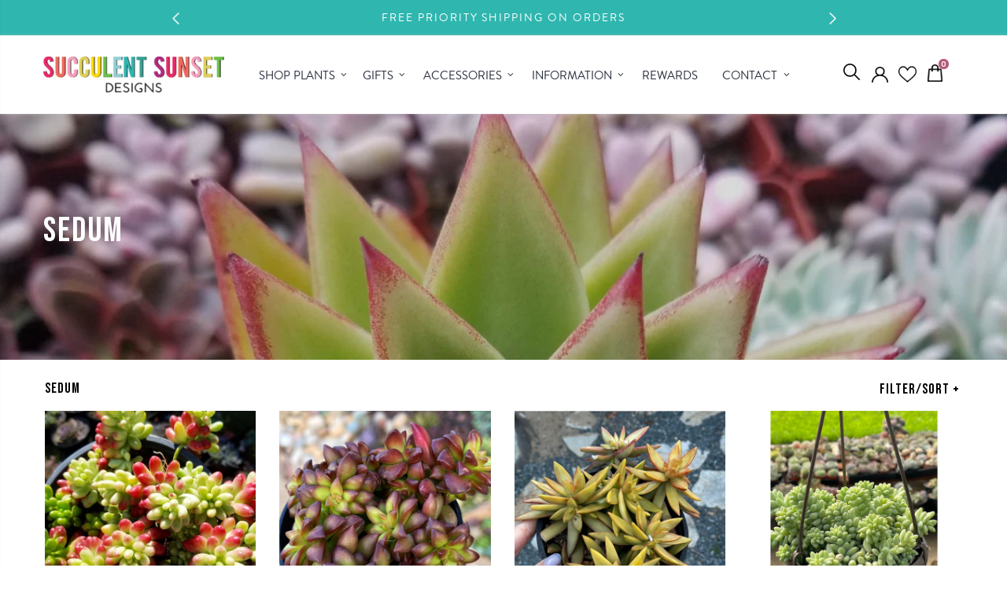

--- FILE ---
content_type: text/html; charset=utf-8
request_url: https://succulentsunsetdesigns.com/collections/sedum
body_size: 35584
content:
<!doctype html>
<!--[if IE 8]><html class="no-js lt-ie9" lang="en"> <![endif]-->
<!--[if IE 9 ]><html class="ie9 no-js"> <![endif]-->
<!--[if (gt IE 9)|!(IE)]><!--> <html class="no-js"> <!--<![endif]-->
<head>
	<!-- Added by AVADA SEO Suite -->
	


	<!-- /Added by AVADA SEO Suite -->
  <!-- Basic page needs ================================================== -->
  <meta charset="utf-8">
  <meta http-equiv="Content-Type" content="text/html; charset=utf-8">
  <link rel="shortcut icon" href="//succulentsunsetdesigns.com/cdn/shop/t/13/assets/favicon.ico?v=90675982084794853291620411494" type="image/png" /><title>Sedum - Succulent Sunset Designs </title><!-- Helpers ================================================== --><!-- /snippets/social-meta-tags.liquid -->


  <meta property="og:type" content="website">
  <meta property="og:title" content="Sedum">
  


  <meta property="og:url" content="https://succulentsunsetdesigns.com/collections/sedum">
  <meta property="og:site_name" content="Succulent Sunset Designs ">





<meta name="twitter:card" content="summary">

<link rel="canonical" href="https://succulentsunsetdesigns.com/collections/sedum" /><meta name="viewport" content="width=device-width, initial-scale=1, minimum-scale=1, maximum-scale=1" /><meta name="theme-color" content="" />
  <!-- CSS ==================================================+ -->
  <link href="//succulentsunsetdesigns.com/cdn/shop/t/13/assets/plugins.css?v=170068158350557186611620411590" rel="stylesheet" type="text/css" media="all" />
  <link href="//succulentsunsetdesigns.com/cdn/shop/t/13/assets/ultramegamenu.css?v=64405575749043228921620411610" rel="stylesheet" type="text/css" media="all" />
  <link href="//succulentsunsetdesigns.com/cdn/shop/t/13/assets/styles.scss.css?v=126805915006800744571759331885" rel="stylesheet" type="text/css" media="all" />
<link href="//succulentsunsetdesigns.com/cdn/shop/t/13/assets/header-type22.scss.css?v=181375684658076195441620411675" rel="stylesheet" type="text/css" media="all" />
<link href="//succulentsunsetdesigns.com/cdn/shop/t/13/assets/collection.scss.css?v=102892315630099358991620411676" rel="stylesheet" type="text/css" media="all" />
<link href="//succulentsunsetdesigns.com/cdn/shop/t/13/assets/new-style.scss.css?v=39951061413695603521620411676" rel="stylesheet" type="text/css" media="all" />
<link href="//succulentsunsetdesigns.com/cdn/shop/t/13/assets/product-list.scss.css?v=100496063556178890821620411676" rel="stylesheet" type="text/css" media="all" />
  <link href="//succulentsunsetdesigns.com/cdn/shop/t/13/assets/responsive.scss.css?v=178024902996042300221620411675" rel="stylesheet" type="text/css" media="all" />
  <link href="//succulentsunsetdesigns.com/cdn/shop/t/13/assets/color-config.scss.css?v=153238420880062594051759331877" rel="stylesheet" type="text/css" media="all" />
<link href="//succulentsunsetdesigns.com/cdn/shop/t/13/assets/layout_1280.css?v=70774149855440952061620411550" rel="stylesheet" type="text/css" media="all" />
<!-- Header hook for plugins ================================================== -->
  <script>window.performance && window.performance.mark && window.performance.mark('shopify.content_for_header.start');</script><meta name="google-site-verification" content="0FdZmjbec-BjaAOJ1sHoauidwVH0EBcZ93jZZtFEPF0">
<meta name="facebook-domain-verification" content="mwyellxd34uzkp808esiulz2zlb58k">
<meta id="shopify-digital-wallet" name="shopify-digital-wallet" content="/26491093064/digital_wallets/dialog">
<meta name="shopify-checkout-api-token" content="673c742428d2cb28b8d8dbe0e8a24198">
<meta id="in-context-paypal-metadata" data-shop-id="26491093064" data-venmo-supported="false" data-environment="production" data-locale="en_US" data-paypal-v4="true" data-currency="USD">
<link rel="alternate" type="application/atom+xml" title="Feed" href="/collections/sedum.atom" />
<link rel="alternate" type="application/json+oembed" href="https://succulentsunsetdesigns.com/collections/sedum.oembed">
<script async="async" src="/checkouts/internal/preloads.js?locale=en-US"></script>
<link rel="preconnect" href="https://shop.app" crossorigin="anonymous">
<script async="async" src="https://shop.app/checkouts/internal/preloads.js?locale=en-US&shop_id=26491093064" crossorigin="anonymous"></script>
<script id="apple-pay-shop-capabilities" type="application/json">{"shopId":26491093064,"countryCode":"US","currencyCode":"USD","merchantCapabilities":["supports3DS"],"merchantId":"gid:\/\/shopify\/Shop\/26491093064","merchantName":"Succulent Sunset Designs ","requiredBillingContactFields":["postalAddress","email"],"requiredShippingContactFields":["postalAddress","email"],"shippingType":"shipping","supportedNetworks":["visa","masterCard","amex","discover","elo","jcb"],"total":{"type":"pending","label":"Succulent Sunset Designs ","amount":"1.00"},"shopifyPaymentsEnabled":true,"supportsSubscriptions":true}</script>
<script id="shopify-features" type="application/json">{"accessToken":"673c742428d2cb28b8d8dbe0e8a24198","betas":["rich-media-storefront-analytics"],"domain":"succulentsunsetdesigns.com","predictiveSearch":true,"shopId":26491093064,"locale":"en"}</script>
<script>var Shopify = Shopify || {};
Shopify.shop = "succulentsunsetdesigns.myshopify.com";
Shopify.locale = "en";
Shopify.currency = {"active":"USD","rate":"1.0"};
Shopify.country = "US";
Shopify.theme = {"name":"Webinopoly Development","id":122760659112,"schema_name":"Succulent Sunset ","schema_version":"1.0.0","theme_store_id":null,"role":"main"};
Shopify.theme.handle = "null";
Shopify.theme.style = {"id":null,"handle":null};
Shopify.cdnHost = "succulentsunsetdesigns.com/cdn";
Shopify.routes = Shopify.routes || {};
Shopify.routes.root = "/";</script>
<script type="module">!function(o){(o.Shopify=o.Shopify||{}).modules=!0}(window);</script>
<script>!function(o){function n(){var o=[];function n(){o.push(Array.prototype.slice.apply(arguments))}return n.q=o,n}var t=o.Shopify=o.Shopify||{};t.loadFeatures=n(),t.autoloadFeatures=n()}(window);</script>
<script>
  window.ShopifyPay = window.ShopifyPay || {};
  window.ShopifyPay.apiHost = "shop.app\/pay";
  window.ShopifyPay.redirectState = null;
</script>
<script id="shop-js-analytics" type="application/json">{"pageType":"collection"}</script>
<script defer="defer" async type="module" src="//succulentsunsetdesigns.com/cdn/shopifycloud/shop-js/modules/v2/client.init-shop-cart-sync_WVOgQShq.en.esm.js"></script>
<script defer="defer" async type="module" src="//succulentsunsetdesigns.com/cdn/shopifycloud/shop-js/modules/v2/chunk.common_C_13GLB1.esm.js"></script>
<script defer="defer" async type="module" src="//succulentsunsetdesigns.com/cdn/shopifycloud/shop-js/modules/v2/chunk.modal_CLfMGd0m.esm.js"></script>
<script type="module">
  await import("//succulentsunsetdesigns.com/cdn/shopifycloud/shop-js/modules/v2/client.init-shop-cart-sync_WVOgQShq.en.esm.js");
await import("//succulentsunsetdesigns.com/cdn/shopifycloud/shop-js/modules/v2/chunk.common_C_13GLB1.esm.js");
await import("//succulentsunsetdesigns.com/cdn/shopifycloud/shop-js/modules/v2/chunk.modal_CLfMGd0m.esm.js");

  window.Shopify.SignInWithShop?.initShopCartSync?.({"fedCMEnabled":true,"windoidEnabled":true});

</script>
<script>
  window.Shopify = window.Shopify || {};
  if (!window.Shopify.featureAssets) window.Shopify.featureAssets = {};
  window.Shopify.featureAssets['shop-js'] = {"shop-cart-sync":["modules/v2/client.shop-cart-sync_DuR37GeY.en.esm.js","modules/v2/chunk.common_C_13GLB1.esm.js","modules/v2/chunk.modal_CLfMGd0m.esm.js"],"init-fed-cm":["modules/v2/client.init-fed-cm_BucUoe6W.en.esm.js","modules/v2/chunk.common_C_13GLB1.esm.js","modules/v2/chunk.modal_CLfMGd0m.esm.js"],"shop-toast-manager":["modules/v2/client.shop-toast-manager_B0JfrpKj.en.esm.js","modules/v2/chunk.common_C_13GLB1.esm.js","modules/v2/chunk.modal_CLfMGd0m.esm.js"],"init-shop-cart-sync":["modules/v2/client.init-shop-cart-sync_WVOgQShq.en.esm.js","modules/v2/chunk.common_C_13GLB1.esm.js","modules/v2/chunk.modal_CLfMGd0m.esm.js"],"shop-button":["modules/v2/client.shop-button_B_U3bv27.en.esm.js","modules/v2/chunk.common_C_13GLB1.esm.js","modules/v2/chunk.modal_CLfMGd0m.esm.js"],"init-windoid":["modules/v2/client.init-windoid_DuP9q_di.en.esm.js","modules/v2/chunk.common_C_13GLB1.esm.js","modules/v2/chunk.modal_CLfMGd0m.esm.js"],"shop-cash-offers":["modules/v2/client.shop-cash-offers_BmULhtno.en.esm.js","modules/v2/chunk.common_C_13GLB1.esm.js","modules/v2/chunk.modal_CLfMGd0m.esm.js"],"pay-button":["modules/v2/client.pay-button_CrPSEbOK.en.esm.js","modules/v2/chunk.common_C_13GLB1.esm.js","modules/v2/chunk.modal_CLfMGd0m.esm.js"],"init-customer-accounts":["modules/v2/client.init-customer-accounts_jNk9cPYQ.en.esm.js","modules/v2/client.shop-login-button_DJ5ldayH.en.esm.js","modules/v2/chunk.common_C_13GLB1.esm.js","modules/v2/chunk.modal_CLfMGd0m.esm.js"],"avatar":["modules/v2/client.avatar_BTnouDA3.en.esm.js"],"checkout-modal":["modules/v2/client.checkout-modal_pBPyh9w8.en.esm.js","modules/v2/chunk.common_C_13GLB1.esm.js","modules/v2/chunk.modal_CLfMGd0m.esm.js"],"init-shop-for-new-customer-accounts":["modules/v2/client.init-shop-for-new-customer-accounts_BUoCy7a5.en.esm.js","modules/v2/client.shop-login-button_DJ5ldayH.en.esm.js","modules/v2/chunk.common_C_13GLB1.esm.js","modules/v2/chunk.modal_CLfMGd0m.esm.js"],"init-customer-accounts-sign-up":["modules/v2/client.init-customer-accounts-sign-up_CnczCz9H.en.esm.js","modules/v2/client.shop-login-button_DJ5ldayH.en.esm.js","modules/v2/chunk.common_C_13GLB1.esm.js","modules/v2/chunk.modal_CLfMGd0m.esm.js"],"init-shop-email-lookup-coordinator":["modules/v2/client.init-shop-email-lookup-coordinator_CzjY5t9o.en.esm.js","modules/v2/chunk.common_C_13GLB1.esm.js","modules/v2/chunk.modal_CLfMGd0m.esm.js"],"shop-follow-button":["modules/v2/client.shop-follow-button_CsYC63q7.en.esm.js","modules/v2/chunk.common_C_13GLB1.esm.js","modules/v2/chunk.modal_CLfMGd0m.esm.js"],"shop-login-button":["modules/v2/client.shop-login-button_DJ5ldayH.en.esm.js","modules/v2/chunk.common_C_13GLB1.esm.js","modules/v2/chunk.modal_CLfMGd0m.esm.js"],"shop-login":["modules/v2/client.shop-login_B9ccPdmx.en.esm.js","modules/v2/chunk.common_C_13GLB1.esm.js","modules/v2/chunk.modal_CLfMGd0m.esm.js"],"lead-capture":["modules/v2/client.lead-capture_D0K_KgYb.en.esm.js","modules/v2/chunk.common_C_13GLB1.esm.js","modules/v2/chunk.modal_CLfMGd0m.esm.js"],"payment-terms":["modules/v2/client.payment-terms_BWmiNN46.en.esm.js","modules/v2/chunk.common_C_13GLB1.esm.js","modules/v2/chunk.modal_CLfMGd0m.esm.js"]};
</script>
<script>(function() {
  var isLoaded = false;
  function asyncLoad() {
    if (isLoaded) return;
    isLoaded = true;
    var urls = ["\/\/www.powr.io\/powr.js?powr-token=succulentsunsetdesigns.myshopify.com\u0026external-type=shopify\u0026shop=succulentsunsetdesigns.myshopify.com","\/\/shopify.privy.com\/widget.js?shop=succulentsunsetdesigns.myshopify.com","https:\/\/instafeed.nfcube.com\/cdn\/a9e3d951cfa51a0d74aa999a3852b111.js?shop=succulentsunsetdesigns.myshopify.com","https:\/\/seo.apps.avada.io\/scripttag\/avada-seo-installed.js?shop=succulentsunsetdesigns.myshopify.com"];
    for (var i = 0; i < urls.length; i++) {
      var s = document.createElement('script');
      s.type = 'text/javascript';
      s.async = true;
      s.src = urls[i];
      var x = document.getElementsByTagName('script')[0];
      x.parentNode.insertBefore(s, x);
    }
  };
  if(window.attachEvent) {
    window.attachEvent('onload', asyncLoad);
  } else {
    window.addEventListener('load', asyncLoad, false);
  }
})();</script>
<script id="__st">var __st={"a":26491093064,"offset":-28800,"reqid":"a6684531-3f76-483a-b984-0758cb805c5f-1769642576","pageurl":"succulentsunsetdesigns.com\/collections\/sedum","u":"f1dee82b94b5","p":"collection","rtyp":"collection","rid":183375298699};</script>
<script>window.ShopifyPaypalV4VisibilityTracking = true;</script>
<script id="captcha-bootstrap">!function(){'use strict';const t='contact',e='account',n='new_comment',o=[[t,t],['blogs',n],['comments',n],[t,'customer']],c=[[e,'customer_login'],[e,'guest_login'],[e,'recover_customer_password'],[e,'create_customer']],r=t=>t.map((([t,e])=>`form[action*='/${t}']:not([data-nocaptcha='true']) input[name='form_type'][value='${e}']`)).join(','),a=t=>()=>t?[...document.querySelectorAll(t)].map((t=>t.form)):[];function s(){const t=[...o],e=r(t);return a(e)}const i='password',u='form_key',d=['recaptcha-v3-token','g-recaptcha-response','h-captcha-response',i],f=()=>{try{return window.sessionStorage}catch{return}},m='__shopify_v',_=t=>t.elements[u];function p(t,e,n=!1){try{const o=window.sessionStorage,c=JSON.parse(o.getItem(e)),{data:r}=function(t){const{data:e,action:n}=t;return t[m]||n?{data:e,action:n}:{data:t,action:n}}(c);for(const[e,n]of Object.entries(r))t.elements[e]&&(t.elements[e].value=n);n&&o.removeItem(e)}catch(o){console.error('form repopulation failed',{error:o})}}const l='form_type',E='cptcha';function T(t){t.dataset[E]=!0}const w=window,h=w.document,L='Shopify',v='ce_forms',y='captcha';let A=!1;((t,e)=>{const n=(g='f06e6c50-85a8-45c8-87d0-21a2b65856fe',I='https://cdn.shopify.com/shopifycloud/storefront-forms-hcaptcha/ce_storefront_forms_captcha_hcaptcha.v1.5.2.iife.js',D={infoText:'Protected by hCaptcha',privacyText:'Privacy',termsText:'Terms'},(t,e,n)=>{const o=w[L][v],c=o.bindForm;if(c)return c(t,g,e,D).then(n);var r;o.q.push([[t,g,e,D],n]),r=I,A||(h.body.append(Object.assign(h.createElement('script'),{id:'captcha-provider',async:!0,src:r})),A=!0)});var g,I,D;w[L]=w[L]||{},w[L][v]=w[L][v]||{},w[L][v].q=[],w[L][y]=w[L][y]||{},w[L][y].protect=function(t,e){n(t,void 0,e),T(t)},Object.freeze(w[L][y]),function(t,e,n,w,h,L){const[v,y,A,g]=function(t,e,n){const i=e?o:[],u=t?c:[],d=[...i,...u],f=r(d),m=r(i),_=r(d.filter((([t,e])=>n.includes(e))));return[a(f),a(m),a(_),s()]}(w,h,L),I=t=>{const e=t.target;return e instanceof HTMLFormElement?e:e&&e.form},D=t=>v().includes(t);t.addEventListener('submit',(t=>{const e=I(t);if(!e)return;const n=D(e)&&!e.dataset.hcaptchaBound&&!e.dataset.recaptchaBound,o=_(e),c=g().includes(e)&&(!o||!o.value);(n||c)&&t.preventDefault(),c&&!n&&(function(t){try{if(!f())return;!function(t){const e=f();if(!e)return;const n=_(t);if(!n)return;const o=n.value;o&&e.removeItem(o)}(t);const e=Array.from(Array(32),(()=>Math.random().toString(36)[2])).join('');!function(t,e){_(t)||t.append(Object.assign(document.createElement('input'),{type:'hidden',name:u})),t.elements[u].value=e}(t,e),function(t,e){const n=f();if(!n)return;const o=[...t.querySelectorAll(`input[type='${i}']`)].map((({name:t})=>t)),c=[...d,...o],r={};for(const[a,s]of new FormData(t).entries())c.includes(a)||(r[a]=s);n.setItem(e,JSON.stringify({[m]:1,action:t.action,data:r}))}(t,e)}catch(e){console.error('failed to persist form',e)}}(e),e.submit())}));const S=(t,e)=>{t&&!t.dataset[E]&&(n(t,e.some((e=>e===t))),T(t))};for(const o of['focusin','change'])t.addEventListener(o,(t=>{const e=I(t);D(e)&&S(e,y())}));const B=e.get('form_key'),M=e.get(l),P=B&&M;t.addEventListener('DOMContentLoaded',(()=>{const t=y();if(P)for(const e of t)e.elements[l].value===M&&p(e,B);[...new Set([...A(),...v().filter((t=>'true'===t.dataset.shopifyCaptcha))])].forEach((e=>S(e,t)))}))}(h,new URLSearchParams(w.location.search),n,t,e,['guest_login'])})(!0,!1)}();</script>
<script integrity="sha256-4kQ18oKyAcykRKYeNunJcIwy7WH5gtpwJnB7kiuLZ1E=" data-source-attribution="shopify.loadfeatures" defer="defer" src="//succulentsunsetdesigns.com/cdn/shopifycloud/storefront/assets/storefront/load_feature-a0a9edcb.js" crossorigin="anonymous"></script>
<script crossorigin="anonymous" defer="defer" src="//succulentsunsetdesigns.com/cdn/shopifycloud/storefront/assets/shopify_pay/storefront-65b4c6d7.js?v=20250812"></script>
<script data-source-attribution="shopify.dynamic_checkout.dynamic.init">var Shopify=Shopify||{};Shopify.PaymentButton=Shopify.PaymentButton||{isStorefrontPortableWallets:!0,init:function(){window.Shopify.PaymentButton.init=function(){};var t=document.createElement("script");t.src="https://succulentsunsetdesigns.com/cdn/shopifycloud/portable-wallets/latest/portable-wallets.en.js",t.type="module",document.head.appendChild(t)}};
</script>
<script data-source-attribution="shopify.dynamic_checkout.buyer_consent">
  function portableWalletsHideBuyerConsent(e){var t=document.getElementById("shopify-buyer-consent"),n=document.getElementById("shopify-subscription-policy-button");t&&n&&(t.classList.add("hidden"),t.setAttribute("aria-hidden","true"),n.removeEventListener("click",e))}function portableWalletsShowBuyerConsent(e){var t=document.getElementById("shopify-buyer-consent"),n=document.getElementById("shopify-subscription-policy-button");t&&n&&(t.classList.remove("hidden"),t.removeAttribute("aria-hidden"),n.addEventListener("click",e))}window.Shopify?.PaymentButton&&(window.Shopify.PaymentButton.hideBuyerConsent=portableWalletsHideBuyerConsent,window.Shopify.PaymentButton.showBuyerConsent=portableWalletsShowBuyerConsent);
</script>
<script data-source-attribution="shopify.dynamic_checkout.cart.bootstrap">document.addEventListener("DOMContentLoaded",(function(){function t(){return document.querySelector("shopify-accelerated-checkout-cart, shopify-accelerated-checkout")}if(t())Shopify.PaymentButton.init();else{new MutationObserver((function(e,n){t()&&(Shopify.PaymentButton.init(),n.disconnect())})).observe(document.body,{childList:!0,subtree:!0})}}));
</script>
<link id="shopify-accelerated-checkout-styles" rel="stylesheet" media="screen" href="https://succulentsunsetdesigns.com/cdn/shopifycloud/portable-wallets/latest/accelerated-checkout-backwards-compat.css" crossorigin="anonymous">
<style id="shopify-accelerated-checkout-cart">
        #shopify-buyer-consent {
  margin-top: 1em;
  display: inline-block;
  width: 100%;
}

#shopify-buyer-consent.hidden {
  display: none;
}

#shopify-subscription-policy-button {
  background: none;
  border: none;
  padding: 0;
  text-decoration: underline;
  font-size: inherit;
  cursor: pointer;
}

#shopify-subscription-policy-button::before {
  box-shadow: none;
}

      </style>

<script>window.performance && window.performance.mark && window.performance.mark('shopify.content_for_header.end');</script>
<!-- /snippets/oldIE-js.liquid -->


<!--[if lt IE 9]>
<script src="//cdnjs.cloudflare.com/ajax/libs/html5shiv/3.7.2/html5shiv.min.js" type="text/javascript"></script>
<script src="//succulentsunsetdesigns.com/cdn/shop/t/13/assets/respond.min.js?v=52248677837542619231620411600" type="text/javascript"></script>
<link href="//succulentsunsetdesigns.com/cdn/shop/t/13/assets/respond-proxy.html" id="respond-proxy" rel="respond-proxy" />
<link href="//succulentsunsetdesigns.com/search?q=a4284d72450fd38c45ec23353a65aa73" id="respond-redirect" rel="respond-redirect" />
<script src="//succulentsunsetdesigns.com/search?q=a4284d72450fd38c45ec23353a65aa73" type="text/javascript"></script>
<![endif]-->

<script src="//succulentsunsetdesigns.com/cdn/shop/t/13/assets/vendor.js?v=114975771365441350721620411610" type="text/javascript"></script>
<script src="//succulentsunsetdesigns.com/cdn/shop/t/13/assets/shopify_common.js?v=125118704292315412681620411603" async></script>
  <script src="//succulentsunsetdesigns.com/cdn/shop/t/13/assets/jquery.history.min.js?v=97881352713305193381620411548" async></script><!-- Import custom fonts ====================================================== --><link href="//fonts.googleapis.com/css?family=Poppins:200italic,300italic,400italic,600italic,700italic,800italic,700,200,300,600,800,400&amp;subset=cyrillic-ext,greek-ext,latin,latin-ext,cyrillic,greek,vietnamese" rel='stylesheet' type='text/css'><link href="//fonts.googleapis.com/css?family=Poppins:200italic,300italic,400italic,600italic,700italic,800italic,700,200,300,600,800,400&amp;subset=cyrillic-ext,greek-ext,latin,latin-ext,cyrillic,greek,vietnamese" rel='stylesheet' type='text/css'><link href="//fonts.googleapis.com/css?family=Poppins:200italic,300italic,400italic,500italic,600italic,700italic,800italic,700,200,300,600,800,400,500&amp;subset=cyrillic-ext,greek-ext,latin,latin-ext,cyrillic,greek,vietnamese" rel='stylesheet' type='text/css'><link rel="preconnect" href="https://fonts.gstatic.com">
  <link href="https://fonts.googleapis.com/css2?family=Bebas+Neue&display=swap" rel="stylesheet"> 
  <link rel="preconnect" href="https://fonts.gstatic.com">
<link href="https://fonts.googleapis.com/css2?family=Josefin+Sans:wght@300;400;500;600&display=swap" rel="stylesheet"> 
  <script type="text/javascript">
    var productsObj = {};
    var swatch_color_type = 1;
    var product_swatch_size = 'size-small';
    var product_swatch_setting = '1';
    var asset_url = '//succulentsunsetdesigns.com/cdn/shop/t/13/assets//?v=802';
    var money_format = '<span class="money">${{amount}}</span>';
    var multi_language = false;
  </script> 
  <script src="//succulentsunsetdesigns.com/cdn/shop/t/13/assets/lang2.js?v=12969877377958745391620411549" type="text/javascript"></script>
<script>
  var translator = {
    current_lang : jQuery.cookie("language"),
    init: function() {
      translator.updateStyling();
      translator.updateLangSwitcher();
    },
    updateStyling: function() {
        var style;
        if (translator.isLang2()) {
          style = "<style>*[data-translate] {visibility:hidden} .lang1 {display:none}</style>";
        } else {
          style = "<style>*[data-translate] {visibility:visible} .lang2 {display:none}</style>";
        }
        jQuery('head').append(style);
    },
    updateLangSwitcher: function() {
      if (translator.isLang2()) {
        jQuery(".current-language span").removeClass('active');
        jQuery(".current-language span[class=lang-2]").addClass("active");
      }
    },
    getTextToTranslate: function(selector) {
      var result = window.lang2;
      var params;
      if (selector.indexOf("|") > 0) {
        var devideList = selector.split("|");
        selector = devideList[0];
        params = devideList[1].split(",");
      }

      var selectorArr = selector.split('.');
      if (selectorArr) {
        for (var i = 0; i < selectorArr.length; i++) {
            result = result[selectorArr[i]];
        }
      } else {
        result = result[selector];
      }
      if (result && result.one && result.other) {
        var countEqual1 = true;
        for (var i = 0; i < params.length; i++) {
          if (params[i].indexOf("count") >= 0) {
            variables = params[i].split(":");
            if (variables.length>1) {
              var count = variables[1];
              if (count > 1) {
                countEqual1 = false;
              }
            }
          }
        }
        if (countEqual1) {
          result = result.one;
        } else {
          result = result.other;
        }
      }
      
      if (params && params.length>0) {
        result = result.replace(/{{\s*/g, "{{");
        result = result.replace(/\s*}}/g, "}}");
        for (var i = 0; i < params.length; i++) {
          variables = params[i].split(":");
          if (variables.length>1) {
            result = result.replace("{{"+variables[0]+"}}", variables[1]);
          }
        }
      }
      

      return result;
    },
    isLang2: function() {
      return translator.current_lang && translator.current_lang == 2;
    },
    doTranslate: function(blockSelector) {
      if (translator.isLang2()) {
        jQuery(blockSelector + " [data-translate]").each(function(e) {
          var item = jQuery(this);
          var selector = item.attr("data-translate");
          var text = translator.getTextToTranslate(selector);
          if (item.attr("translate-item")) {
            var attribute = item.attr("translate-item");
            if (attribute == 'blog-date-author') {
              item.html(text);
            } else if (attribute!="") {
              item.attr(attribute,text);
            }
          } else if (item.is("input")) {
            if(item.is("input[type=search]")){
              item.attr("placeholder", text);
            }else{
              item.val(text);
            }
            
          } else {
            item.text(text);
          }
          item.css("visibility","visible");
        });
      }
    }
  };
  translator.init();
  jQuery(document).ready(function() {
    jQuery('.select-language a').on('click', function(){
      var value = jQuery(this).data('lang');
      jQuery.cookie('language', value, {expires:10, path:'/'});
      location.reload();
    });
    translator.doTranslate("body");
  });
</script>
  <style>
    @font-face {
        font-family: 'brandon_textlight';
        src: url('//succulentsunsetdesigns.com/cdn/shop/t/13/assets/hvd_fonts_-_brandontext-light-webfont.woff2?v=34502085705235799981620411517') format('woff2'),
             url('//succulentsunsetdesigns.com/cdn/shop/t/13/assets/hvd_fonts_-_brandontext-light-webfont.woff?v=156513380701456074951620411517') format('woff');
        font-weight: normal;
        font-style: normal;
    }

    @font-face {
        font-family: 'brandon_textregular';
        src: url('//succulentsunsetdesigns.com/cdn/shop/t/13/assets/hvd_fonts_-_brandontext-regular-webfont.woff2?v=108308354414864595271620411518') format('woff2'),
             url('//succulentsunsetdesigns.com/cdn/shop/t/13/assets/hvd_fonts_-_brandontext-regular-webfont.woff?v=5891957323784530811620411518') format('woff');
        font-weight: normal;
        font-style: normal;
    }

    @font-face {
        font-family: 'brandon_textregular_italic';
        src: url('//succulentsunsetdesigns.com/cdn/shop/t/13/assets/hvd_fonts_-_brandontext-regularitalic-webfont.woff2?v=114464888133753797761620411520') format('woff2'),
             url('//succulentsunsetdesigns.com/cdn/shop/t/13/assets/hvd_fonts_-_brandontext-regularitalic-webfont.woff?v=167276968290772796001620411519') format('woff');
        font-weight: normal;
        font-style: normal;
    }

    @font-face {
        font-family: 'brandon_textthin';
        src: url('//succulentsunsetdesigns.com/cdn/shop/t/13/assets/hvd_fonts_-_brandontext-thin-webfont.woff2?v=22663137075459930781620411520') format('woff2'),
             url('//succulentsunsetdesigns.com/cdn/shop/t/13/assets/hvd_fonts_-_brandontext-thin-webfont.woff?v=28392753033004156831620411520') format('woff');
        font-weight: normal;
        font-style: normal;
    }
    @font-face {
        font-family: 'brittany_signatureregular';
        src: url('//succulentsunsetdesigns.com/cdn/shop/t/13/assets/brittanysignature-webfont.woff2?v=155367936366894883851620411487') format('woff2'),
             url('//succulentsunsetdesigns.com/cdn/shop/t/13/assets/brittanysignature-webfont.woff?v=52289916908205428151620411487') format('woff');
        font-weight: normal;
        font-style: normal;

    }
    .search-form h3 {
    font-family: 'Bebas Neue', cursive;
    font-size: 34px !important;
}
.mobile-nav .custom-block {
    display: none;
}

.template-index .header-container.header-overlap:not(.sticky-header) {
background-color: rgba(0, 0, 0, 0);
} 
.main-container {
  padding-bottom: 50px;}
.main-container h3.title-widget{
background: none;
text-align: center;
position: relative;
}
.main-container h3.title-widget::before{
content: '';
position: absolute;
width: 100%;
height: 1px;
top: 50%;
left: 0;
background-color: #D8D8D8;
z-index: 0;
}
.main-container h3.title-widget span.inner{
padding-left: 20px;
position: relative;
background-color: #f1f1f1 !important;
}
.main-container .products-collection  h3.title-widget span.inner{
background-color: #f1f1f1 !important;
}
.footer-wrapper .footer-bottom{
border-top: 2px solid #ecebec;
}
.disable_radius .footer-wrapper .footer-middle input {
border: 1px solid #ccc;
background-color: transparent;
border-radius: 4px !important;
height: 34px;
}
.disable_radius .footer-wrapper .footer-middle button {
height: 34px;
line-height: 34px;
background: transparent;
border-left: 1px solid #ccc;
color: #777;
}
.slideshow .banner-content-18 .text-content{
text-align:center;
}
.slideshow-content-collection .banner-content-18 .text-content em {
  font-size: 2em;
  margin-left: 0;
  margin-bottom: 0;
  font-weight: 200;
  color: #363330;
  letter-spacing: .155em;
}
.banner-content-18 .product-image-area {
  margin-bottom: 0;
}
.slideshow-content-collection .banner-content-18 .text-content h2{
    font-size: 9em;
    letter-spacing: 0;
}
.slideshow-content-collection .banner-content-18 .text-content p{
    margin: 0;
    color: #515151;
font-size: 4em;
font-weight: 500;
line-height: 1;
}
.slideshow-content-collection .banner-content-18 .text-content p a{
font-size: 14px;
min-width: 129px;
    padding: 10px 20px;
    margin-left: 10px;
    margin-top: 15px;
    margin-bottom: 108px;
    border: 0;
    color: white;
    font-weight: 400;
    text-transform: uppercase;
    border: 2px solid transparent;
    background-color: #6a737f !important;
}
.slideshow-content-collection .banner-content-18 .text-content p a.collection{
background-color: transparent !important;
    border: 2px solid #515151;
    color: #515151;
    margin-left: 0;
}
.slideshow-content-collection .banner-content-18 .filter_title_type_2 .title_line{
display: none;
}
.slideshow-content-collection .banner-content-18 .owl-middle-outer-narrow p{
font-size: 16px;
    margin: 0;
    margin-bottom: 10px;
    display: table;
    width: 100%;
    font-weight: 400;
    text-transform: uppercase;
    color: #16191c;
    text-align: left;
}
.template-index .category-products .products-grid .owl-nav button i {
    color: #3d3734 !important;
}
.slideshow .banner-content-18 {
  padding: 210px 0 20px;
  line-height: 1;
}
.banner-content-18 .item-area .details-area {
  background-color: #f6f6f6;
}
.banner-content-18 .item-area .details-area .product-name {
  display: block;
  white-space: nowrap;
  overflow: hidden;
  text-overflow: ellipsis;
}
.banner-content-18 .item-area:hover {
  box-shadow: none;}
.slideshow-content-collection .owl-nav button.owl-prev {
    margin-left: -50px;
}
.slideshow-content-collection .owl-nav button.owl-next {
  margin-right: -50px;
}
.products .product-col .price { 
    font-weight: 400;
    letter-spacing: 0;
    color: #282d3b;
}
.main-container h3.title-widget::before {
  content: none;
}
.main-container h3.title-widget {
  font-size: 20px;
  margin: 0;
  font-weight: 400;
  margin-bottom: 10px;
  display: table;
  width: 100%;
  text-align: center;
  color: #151515;
}
.home-banner-products .products-collection .products .product .product-inner {
    background: #f6f6f6;
}
.main-container .products-collection  h3.title-widget span.inner, .main-container h3.title-widget span.inner{
background: #fff !important;
}
.featured-brands .owl-nav .owl-prev {
  left: -60px;
}
.featured-brands .owl-nav .owl-next {
  right: -60px;
}
.featured-brands .owl-nav .owl-prev i:before {
    content: "\e819";
font-size: 28px;
}
.featured-brands .owl-nav .owl-next i:before {
    content: "\e81a";
font-size: 28px;
}
.featured-brands .owl-nav button i {
    color: #3d3734 !important;
} 
.footer-wrapper .footer-middle {
padding: 22px 0;
}
.footer-wrapper .footer-middle a{
font-size: 13px;
    font-weight: 400;
    letter-spacing: 0.005em;
}
.footer-wrapper .footer-middle .info-footer .footer-block-title h3 {
    margin: 5px 0 10px;
    line-height: 1.2;
    font-size: 15px;
    font-weight: 400;
    color: #313131;
    margin-bottom: 20px;
    margin-top: 18px;
    letter-spacing: 0.05em;
}
.footer-wrapper .footer-middle .info-footer .footer-block-title h3 span{
letter-spacing: 0.05em;
    font-size: 15px;
    font-weight: 400;
}
.footer-wrapper .footer-middle ul.contact-info li i, .footer-wrapper .footer-middle ul li.theme-color i, .footer-wrapper .footer-middle .info-footer .footer_newsletter_subscribe .input-group p.text{
display: none;
}
.footer-wrapper .footer-middle ul.contact-info li p b {
    font-weight: 400;
    font-size: 13px;
    margin-bottom: 7px;
    color: #fff;
    display: inline-block;
    text-transform: uppercase;
}
.footer-wrapper .footer-middle ul.contact-info li p {
    display: inline-block;
    vertical-align: top;
    margin: 0;
    color: #777;
    line-height: 1;
    font-weight: 400;
}
.footer-wrapper .footer-middle ul.features li{
padding: 6px 0;
}
.footer-wrapper .footer-middle p {
    color: #777;
    margin: 0 0 15px;
    line-height: 1.5;
    margin-bottom: 22px;
    letter-spacing: 0.005em;
    font-weight: 400;
    font-size: 13px;
}
.disable_radius .footer-wrapper .footer-middle input {
  background-color: #fff;
  color: #686865;
  height: 48px;
  border: 0;
  font-size: 13px;
  padding-left: 15px;
  float: left;
  max-width: 410px;
  width: 100%;
  border: 1px solid transparent;
  font-weight: 400;
  border-radius: 0 !important;
}
.disable_radius .footer-wrapper .footer-middle button {
    float: left;
    width: 120px;
    margin-left: -120px;
    height: 48px;
    line-height: 48px;
    padding: 0 12px;
    text-transform: uppercase;
    background-color: #454545;
    border-left: 1px solid transparent;
    font-weight: 500;
    font-size: 12px;
border-radius: 0 !important;
}
.footer-wrapper .footer-middle .info-footer .footer_newsletter_subscribe .input-group{
margin-top: 25px;
}
.footer-wrapper .footer-bottom{
border: 0;
}
.footer-wrapper .footer-bottom .social-icons a {
  width: 30px;
  height: 30px;
  line-height: 30px;
  color: white;
  background-color: #454545;
  font-size: 12.86px;
}
.footer-wrapper .footer-bottom .social-icons {
  margin-top: 3px;
} 
.main-container .products-related h3.title-widget span.inner {
    background: transparent !important;
padding-left: 0;
}
.template-collection .main-container, .template-product .main-container, .main-container .main-wrapper{
padding-bottom: 0;
}
.featured-brands h3.title-widget{
    font-size: 17px;
    text-transform: uppercase;
    font-weight: 400;
    color: #151515;
       margin-bottom: 17px !important;
}
.main-container h3.title-widget{
letter-spacing:0;
}
.footer-wrapper .footer-middle .info-footer .custom-footer-content ul.footer-list li{
padding: 6px 0;
}
.footer-wrapper .footer-middle a {
  font-weight: 300;
}
.slideshow-content-collection .owl-nav button i {
  font-size: 28px;
}
.template-index .category-products .products-grid .owl-nav button i {
    color: #3d3734 !important;
}
.slideshow-content-collection .owl-nav {
  position: absolute;
  top: 50%;
  left: 0;
  width: 100%;
}
.full-width-image-banner .btn-default {
  font-size: 14px;
  line-height: 25px;
  letter-spacing: .025em;
  text-transform: uppercase;
  box-shadow: none;
  padding: 6px 20px;
  border-radius: 0px;
  border-width: 2px;
  border-style: solid;
  border-color: rgb(81, 81, 81);
  border-image: initial;
}
.main-container .pagenav-wrap .pagination .pagination-page li a:hover{
background: transparent;
    color: inherit;
    border-color: #ccc;
}
.main-container .pagenav-wrap .pagination .pagination-page li.active span{
background: transparent;
    color: inherit;
}
.icon-right-dir:before {
  content: '\e81a';
}
.main-container .pagenav-wrap .pagination .pagination-page li.text a:hover {
  color: inherit;
}
.main-container .main-wrapper{
  padding-bottom: 80px;
}
.template-index .main-container .main-wrapper,
.template-product .main-container .main-wrapper {
  padding-bottom: 0;
}
.item-area .details-area .price .special-price {
  font-size: 18px;
  color: #ff0000;
  font-weight: 400;
}
.item-area .details-area .price .compare-price {
  color: #0e2f40;
  font-size: 14px;
  font-weight: 400;
}
.item-area .details-area .price {
  letter-spacing: .005em;
  color: #2b2b2d !important;
}
.product-name a{
color: #282d3b;
  font-size: 14px;
  letter-spacing: .005em;
  font-weight: 400;
}
.main-container .main-breadcrumbs .breadcrumbs-split i::before {
  content: '\e817';
}
.box-popup{
  border-radius:0;
}
.main-container .checkout-cart .checkout-info .shipping h2 a.collapsed::after {
  content: '\e81c';
  border: 0;
  color: #21293c;
  font-size: 17px;
  background-color: transparent;
}
.main-container .checkout-cart .checkout-info .shipping h2 a:after {
  content: '\e81b';
border: 0;
  color: #21293c;
  font-size: 17px;
  background-color: transparent;
}
.main-container .checkout-cart .checkout-info .shipping h2:hover a:after {
  background-color: transparent;
  border: 0;
  color: #21293c;
}
.main-container .checkout-cart .checkout-info .shipping h2, .main-container .checkout-cart .checkout-info .shipping .shipping-form .shipping-calculator-wrapper{
border-radius: 0;
}
.main-container .checkout-cart .checkout-info .shipping .shipping-form ul.form-list li select{
border-radius: 0;
}
.header-container .mini-cart .cart-wrapper .cart-checkout .actions a{
  padding: 14px 25px;
  display: inline-block;
  width: 110px;
}
.main-container .checkout-cart .page-title h1{
font-weight: 400;
}
.featured-brands .item img{
max-width: 100%;
}
.main-container .checkout-cart .cart-table tfoot td{
  text-align: center;
}
.main-container .checkout-cart .cart-table tfoot td a{
    background-color: transparent;
    border: 1px solid #ccc;
    margin-bottom: 20px;
    width:100%;
}
.main-container .checkout-cart .cart-table tfoot td a span{
  color: #777;
}
.section-title {
font-size: 20px;
color: #313131;
font-weight: 400;
}
.products .product-col .product-loop-title, .product-col.product-default h3 {
    color: #282d3b;
}
    @media(max-width: 767px){
.slideshow-content-collection .banner-content-18 .row{
padding-left: 0px !important;
}
.slideshow-content-collection .banner-content-18 .text-content em{
font-size: 20px;
}
.slideshow-content-collection .banner-content-18 .text-content h2{
font-size: 70px;
}
.slideshow-content-collection .banner-content-18 .text-content p, .slideshow-content-collection .banner-content-18 .text-content p b{
font-size: 30px !important;
}
.slideshow-content-collection .banner-content-18 .text-content p a{
font-size: 12px;
padding: 6px 20px;
}
.slideshow .banner-content-18 .text-content{
margin-left: 48px;
} 
}
  </style>
  
<!-- Start of Judge.me Core -->
<link rel="dns-prefetch" href="https://cdn.judge.me/">
<script data-cfasync='false' class='jdgm-settings-script'>window.jdgmSettings={"pagination":5,"disable_web_reviews":false,"badge_no_review_text":"No reviews","badge_n_reviews_text":"{{ n }} review/reviews","hide_badge_preview_if_no_reviews":true,"badge_hide_text":false,"enforce_center_preview_badge":false,"widget_title":"Customer Reviews","widget_open_form_text":"Write a review","widget_close_form_text":"Cancel review","widget_refresh_page_text":"Refresh page","widget_summary_text":"Based on {{ number_of_reviews }} review/reviews","widget_no_review_text":"Be the first to write a review","widget_name_field_text":"Display name","widget_verified_name_field_text":"Verified Name (public)","widget_name_placeholder_text":"Display name","widget_required_field_error_text":"This field is required.","widget_email_field_text":"Email address","widget_verified_email_field_text":"Verified Email (private, can not be edited)","widget_email_placeholder_text":"Your email address","widget_email_field_error_text":"Please enter a valid email address.","widget_rating_field_text":"Rating","widget_review_title_field_text":"Review Title","widget_review_title_placeholder_text":"Give your review a title","widget_review_body_field_text":"Review content","widget_review_body_placeholder_text":"Start writing here...","widget_pictures_field_text":"Picture/Video (optional)","widget_submit_review_text":"Submit Review","widget_submit_verified_review_text":"Submit Verified Review","widget_submit_success_msg_with_auto_publish":"Thank you! Please refresh the page in a few moments to see your review. You can remove or edit your review by logging into \u003ca href='https://judge.me/login' target='_blank' rel='nofollow noopener'\u003eJudge.me\u003c/a\u003e","widget_submit_success_msg_no_auto_publish":"Thank you! Your review will be published as soon as it is approved by the shop admin. You can remove or edit your review by logging into \u003ca href='https://judge.me/login' target='_blank' rel='nofollow noopener'\u003eJudge.me\u003c/a\u003e","widget_show_default_reviews_out_of_total_text":"Showing {{ n_reviews_shown }} out of {{ n_reviews }} reviews.","widget_show_all_link_text":"Show all","widget_show_less_link_text":"Show less","widget_author_said_text":"{{ reviewer_name }} said:","widget_days_text":"{{ n }} days ago","widget_weeks_text":"{{ n }} week/weeks ago","widget_months_text":"{{ n }} month/months ago","widget_years_text":"{{ n }} year/years ago","widget_yesterday_text":"Yesterday","widget_today_text":"Today","widget_replied_text":"\u003e\u003e {{ shop_name }} replied:","widget_read_more_text":"Read more","widget_reviewer_name_as_initial":"","widget_rating_filter_color":"#fbcd0a","widget_rating_filter_see_all_text":"See all reviews","widget_sorting_most_recent_text":"Most Recent","widget_sorting_highest_rating_text":"Highest Rating","widget_sorting_lowest_rating_text":"Lowest Rating","widget_sorting_with_pictures_text":"Only Pictures","widget_sorting_most_helpful_text":"Most Helpful","widget_open_question_form_text":"Ask a question","widget_reviews_subtab_text":"Reviews","widget_questions_subtab_text":"Questions","widget_question_label_text":"Question","widget_answer_label_text":"Answer","widget_question_placeholder_text":"Write your question here","widget_submit_question_text":"Submit Question","widget_question_submit_success_text":"Thank you for your question! We will notify you once it gets answered.","verified_badge_text":"Verified","verified_badge_bg_color":"","verified_badge_text_color":"","verified_badge_placement":"left-of-reviewer-name","widget_review_max_height":"","widget_hide_border":false,"widget_social_share":false,"widget_thumb":false,"widget_review_location_show":false,"widget_location_format":"","all_reviews_include_out_of_store_products":true,"all_reviews_out_of_store_text":"(out of store)","all_reviews_pagination":100,"all_reviews_product_name_prefix_text":"about","enable_review_pictures":false,"enable_question_anwser":false,"widget_theme":"default","review_date_format":"mm/dd/yyyy","default_sort_method":"most-recent","widget_product_reviews_subtab_text":"Product Reviews","widget_shop_reviews_subtab_text":"Shop Reviews","widget_other_products_reviews_text":"Reviews for other products","widget_store_reviews_subtab_text":"Store reviews","widget_no_store_reviews_text":"This store hasn't received any reviews yet","widget_web_restriction_product_reviews_text":"This product hasn't received any reviews yet","widget_no_items_text":"No items found","widget_show_more_text":"Show more","widget_write_a_store_review_text":"Write a Store Review","widget_other_languages_heading":"Reviews in Other Languages","widget_translate_review_text":"Translate review to {{ language }}","widget_translating_review_text":"Translating...","widget_show_original_translation_text":"Show original ({{ language }})","widget_translate_review_failed_text":"Review couldn't be translated.","widget_translate_review_retry_text":"Retry","widget_translate_review_try_again_later_text":"Try again later","show_product_url_for_grouped_product":false,"widget_sorting_pictures_first_text":"Pictures First","show_pictures_on_all_rev_page_mobile":false,"show_pictures_on_all_rev_page_desktop":false,"floating_tab_hide_mobile_install_preference":false,"floating_tab_button_name":"★ Reviews","floating_tab_title":"Let customers speak for us","floating_tab_button_color":"","floating_tab_button_background_color":"","floating_tab_url":"","floating_tab_url_enabled":false,"floating_tab_tab_style":"text","all_reviews_text_badge_text":"Customers rate us {{ shop.metafields.judgeme.all_reviews_rating | round: 1 }}/5 based on {{ shop.metafields.judgeme.all_reviews_count }} reviews.","all_reviews_text_badge_text_branded_style":"{{ shop.metafields.judgeme.all_reviews_rating | round: 1 }} out of 5 stars based on {{ shop.metafields.judgeme.all_reviews_count }} reviews","is_all_reviews_text_badge_a_link":false,"show_stars_for_all_reviews_text_badge":false,"all_reviews_text_badge_url":"","all_reviews_text_style":"text","all_reviews_text_color_style":"judgeme_brand_color","all_reviews_text_color":"#108474","all_reviews_text_show_jm_brand":true,"featured_carousel_show_header":true,"featured_carousel_title":"Let customers speak for us","testimonials_carousel_title":"Customers are saying","videos_carousel_title":"Real customer stories","cards_carousel_title":"Customers are saying","featured_carousel_count_text":"from {{ n }} reviews","featured_carousel_add_link_to_all_reviews_page":false,"featured_carousel_url":"","featured_carousel_show_images":true,"featured_carousel_autoslide_interval":5,"featured_carousel_arrows_on_the_sides":false,"featured_carousel_height":250,"featured_carousel_width":80,"featured_carousel_image_size":0,"featured_carousel_image_height":250,"featured_carousel_arrow_color":"#eeeeee","verified_count_badge_style":"vintage","verified_count_badge_orientation":"horizontal","verified_count_badge_color_style":"judgeme_brand_color","verified_count_badge_color":"#108474","is_verified_count_badge_a_link":false,"verified_count_badge_url":"","verified_count_badge_show_jm_brand":true,"widget_rating_preset_default":5,"widget_first_sub_tab":"product-reviews","widget_show_histogram":true,"widget_histogram_use_custom_color":false,"widget_pagination_use_custom_color":false,"widget_star_use_custom_color":false,"widget_verified_badge_use_custom_color":false,"widget_write_review_use_custom_color":false,"picture_reminder_submit_button":"Upload Pictures","enable_review_videos":false,"mute_video_by_default":false,"widget_sorting_videos_first_text":"Videos First","widget_review_pending_text":"Pending","featured_carousel_items_for_large_screen":3,"social_share_options_order":"Facebook,Twitter","remove_microdata_snippet":false,"disable_json_ld":false,"enable_json_ld_products":false,"preview_badge_show_question_text":false,"preview_badge_no_question_text":"No questions","preview_badge_n_question_text":"{{ number_of_questions }} question/questions","qa_badge_show_icon":false,"qa_badge_position":"same-row","remove_judgeme_branding":false,"widget_add_search_bar":false,"widget_search_bar_placeholder":"Search","widget_sorting_verified_only_text":"Verified only","featured_carousel_theme":"default","featured_carousel_show_rating":true,"featured_carousel_show_title":true,"featured_carousel_show_body":true,"featured_carousel_show_date":false,"featured_carousel_show_reviewer":true,"featured_carousel_show_product":false,"featured_carousel_header_background_color":"#108474","featured_carousel_header_text_color":"#ffffff","featured_carousel_name_product_separator":"reviewed","featured_carousel_full_star_background":"#108474","featured_carousel_empty_star_background":"#dadada","featured_carousel_vertical_theme_background":"#f9fafb","featured_carousel_verified_badge_enable":false,"featured_carousel_verified_badge_color":"#108474","featured_carousel_border_style":"round","featured_carousel_review_line_length_limit":3,"featured_carousel_more_reviews_button_text":"Read more reviews","featured_carousel_view_product_button_text":"View product","all_reviews_page_load_reviews_on":"scroll","all_reviews_page_load_more_text":"Load More Reviews","disable_fb_tab_reviews":false,"enable_ajax_cdn_cache":false,"widget_public_name_text":"displayed publicly like","default_reviewer_name":"John Smith","default_reviewer_name_has_non_latin":true,"widget_reviewer_anonymous":"Anonymous","medals_widget_title":"Judge.me Review Medals","medals_widget_background_color":"#f9fafb","medals_widget_position":"footer_all_pages","medals_widget_border_color":"#f9fafb","medals_widget_verified_text_position":"left","medals_widget_use_monochromatic_version":false,"medals_widget_elements_color":"#108474","show_reviewer_avatar":true,"widget_invalid_yt_video_url_error_text":"Not a YouTube video URL","widget_max_length_field_error_text":"Please enter no more than {0} characters.","widget_show_country_flag":false,"widget_show_collected_via_shop_app":true,"widget_verified_by_shop_badge_style":"light","widget_verified_by_shop_text":"Verified by Shop","widget_show_photo_gallery":false,"widget_load_with_code_splitting":true,"widget_ugc_install_preference":false,"widget_ugc_title":"Made by us, Shared by you","widget_ugc_subtitle":"Tag us to see your picture featured in our page","widget_ugc_arrows_color":"#ffffff","widget_ugc_primary_button_text":"Buy Now","widget_ugc_primary_button_background_color":"#108474","widget_ugc_primary_button_text_color":"#ffffff","widget_ugc_primary_button_border_width":"0","widget_ugc_primary_button_border_style":"none","widget_ugc_primary_button_border_color":"#108474","widget_ugc_primary_button_border_radius":"25","widget_ugc_secondary_button_text":"Load More","widget_ugc_secondary_button_background_color":"#ffffff","widget_ugc_secondary_button_text_color":"#108474","widget_ugc_secondary_button_border_width":"2","widget_ugc_secondary_button_border_style":"solid","widget_ugc_secondary_button_border_color":"#108474","widget_ugc_secondary_button_border_radius":"25","widget_ugc_reviews_button_text":"View Reviews","widget_ugc_reviews_button_background_color":"#ffffff","widget_ugc_reviews_button_text_color":"#108474","widget_ugc_reviews_button_border_width":"2","widget_ugc_reviews_button_border_style":"solid","widget_ugc_reviews_button_border_color":"#108474","widget_ugc_reviews_button_border_radius":"25","widget_ugc_reviews_button_link_to":"judgeme-reviews-page","widget_ugc_show_post_date":true,"widget_ugc_max_width":"800","widget_rating_metafield_value_type":true,"widget_primary_color":"#108474","widget_enable_secondary_color":false,"widget_secondary_color":"#edf5f5","widget_summary_average_rating_text":"{{ average_rating }} out of 5","widget_media_grid_title":"Customer photos \u0026 videos","widget_media_grid_see_more_text":"See more","widget_round_style":false,"widget_show_product_medals":true,"widget_verified_by_judgeme_text":"Verified by Judge.me","widget_show_store_medals":true,"widget_verified_by_judgeme_text_in_store_medals":"Verified by Judge.me","widget_media_field_exceed_quantity_message":"Sorry, we can only accept {{ max_media }} for one review.","widget_media_field_exceed_limit_message":"{{ file_name }} is too large, please select a {{ media_type }} less than {{ size_limit }}MB.","widget_review_submitted_text":"Review Submitted!","widget_question_submitted_text":"Question Submitted!","widget_close_form_text_question":"Cancel","widget_write_your_answer_here_text":"Write your answer here","widget_enabled_branded_link":true,"widget_show_collected_by_judgeme":false,"widget_reviewer_name_color":"","widget_write_review_text_color":"","widget_write_review_bg_color":"","widget_collected_by_judgeme_text":"collected by Judge.me","widget_pagination_type":"standard","widget_load_more_text":"Load More","widget_load_more_color":"#108474","widget_full_review_text":"Full Review","widget_read_more_reviews_text":"Read More Reviews","widget_read_questions_text":"Read Questions","widget_questions_and_answers_text":"Questions \u0026 Answers","widget_verified_by_text":"Verified by","widget_verified_text":"Verified","widget_number_of_reviews_text":"{{ number_of_reviews }} reviews","widget_back_button_text":"Back","widget_next_button_text":"Next","widget_custom_forms_filter_button":"Filters","custom_forms_style":"vertical","widget_show_review_information":false,"how_reviews_are_collected":"How reviews are collected?","widget_show_review_keywords":false,"widget_gdpr_statement":"How we use your data: We'll only contact you about the review you left, and only if necessary. By submitting your review, you agree to Judge.me's \u003ca href='https://judge.me/terms' target='_blank' rel='nofollow noopener'\u003eterms\u003c/a\u003e, \u003ca href='https://judge.me/privacy' target='_blank' rel='nofollow noopener'\u003eprivacy\u003c/a\u003e and \u003ca href='https://judge.me/content-policy' target='_blank' rel='nofollow noopener'\u003econtent\u003c/a\u003e policies.","widget_multilingual_sorting_enabled":false,"widget_translate_review_content_enabled":false,"widget_translate_review_content_method":"manual","popup_widget_review_selection":"automatically_with_pictures","popup_widget_round_border_style":true,"popup_widget_show_title":true,"popup_widget_show_body":true,"popup_widget_show_reviewer":false,"popup_widget_show_product":true,"popup_widget_show_pictures":true,"popup_widget_use_review_picture":true,"popup_widget_show_on_home_page":true,"popup_widget_show_on_product_page":true,"popup_widget_show_on_collection_page":true,"popup_widget_show_on_cart_page":true,"popup_widget_position":"bottom_left","popup_widget_first_review_delay":5,"popup_widget_duration":5,"popup_widget_interval":5,"popup_widget_review_count":5,"popup_widget_hide_on_mobile":true,"review_snippet_widget_round_border_style":true,"review_snippet_widget_card_color":"#FFFFFF","review_snippet_widget_slider_arrows_background_color":"#FFFFFF","review_snippet_widget_slider_arrows_color":"#000000","review_snippet_widget_star_color":"#108474","show_product_variant":false,"all_reviews_product_variant_label_text":"Variant: ","widget_show_verified_branding":false,"widget_ai_summary_title":"Customers say","widget_ai_summary_disclaimer":"AI-powered review summary based on recent customer reviews","widget_show_ai_summary":false,"widget_show_ai_summary_bg":false,"widget_show_review_title_input":true,"redirect_reviewers_invited_via_email":"review_widget","request_store_review_after_product_review":false,"request_review_other_products_in_order":false,"review_form_color_scheme":"default","review_form_corner_style":"square","review_form_star_color":{},"review_form_text_color":"#333333","review_form_background_color":"#ffffff","review_form_field_background_color":"#fafafa","review_form_button_color":{},"review_form_button_text_color":"#ffffff","review_form_modal_overlay_color":"#000000","review_content_screen_title_text":"How would you rate this product?","review_content_introduction_text":"We would love it if you would share a bit about your experience.","store_review_form_title_text":"How would you rate this store?","store_review_form_introduction_text":"We would love it if you would share a bit about your experience.","show_review_guidance_text":true,"one_star_review_guidance_text":"Poor","five_star_review_guidance_text":"Great","customer_information_screen_title_text":"About you","customer_information_introduction_text":"Please tell us more about you.","custom_questions_screen_title_text":"Your experience in more detail","custom_questions_introduction_text":"Here are a few questions to help us understand more about your experience.","review_submitted_screen_title_text":"Thanks for your review!","review_submitted_screen_thank_you_text":"We are processing it and it will appear on the store soon.","review_submitted_screen_email_verification_text":"Please confirm your email by clicking the link we just sent you. This helps us keep reviews authentic.","review_submitted_request_store_review_text":"Would you like to share your experience of shopping with us?","review_submitted_review_other_products_text":"Would you like to review these products?","store_review_screen_title_text":"Would you like to share your experience of shopping with us?","store_review_introduction_text":"We value your feedback and use it to improve. Please share any thoughts or suggestions you have.","reviewer_media_screen_title_picture_text":"Share a picture","reviewer_media_introduction_picture_text":"Upload a photo to support your review.","reviewer_media_screen_title_video_text":"Share a video","reviewer_media_introduction_video_text":"Upload a video to support your review.","reviewer_media_screen_title_picture_or_video_text":"Share a picture or video","reviewer_media_introduction_picture_or_video_text":"Upload a photo or video to support your review.","reviewer_media_youtube_url_text":"Paste your Youtube URL here","advanced_settings_next_step_button_text":"Next","advanced_settings_close_review_button_text":"Close","modal_write_review_flow":false,"write_review_flow_required_text":"Required","write_review_flow_privacy_message_text":"We respect your privacy.","write_review_flow_anonymous_text":"Post review as anonymous","write_review_flow_visibility_text":"This won't be visible to other customers.","write_review_flow_multiple_selection_help_text":"Select as many as you like","write_review_flow_single_selection_help_text":"Select one option","write_review_flow_required_field_error_text":"This field is required","write_review_flow_invalid_email_error_text":"Please enter a valid email address","write_review_flow_max_length_error_text":"Max. {{ max_length }} characters.","write_review_flow_media_upload_text":"\u003cb\u003eClick to upload\u003c/b\u003e or drag and drop","write_review_flow_gdpr_statement":"We'll only contact you about your review if necessary. By submitting your review, you agree to our \u003ca href='https://judge.me/terms' target='_blank' rel='nofollow noopener'\u003eterms and conditions\u003c/a\u003e and \u003ca href='https://judge.me/privacy' target='_blank' rel='nofollow noopener'\u003eprivacy policy\u003c/a\u003e.","rating_only_reviews_enabled":false,"show_negative_reviews_help_screen":false,"new_review_flow_help_screen_rating_threshold":3,"negative_review_resolution_screen_title_text":"Tell us more","negative_review_resolution_text":"Your experience matters to us. If there were issues with your purchase, we're here to help. Feel free to reach out to us, we'd love the opportunity to make things right.","negative_review_resolution_button_text":"Contact us","negative_review_resolution_proceed_with_review_text":"Leave a review","negative_review_resolution_subject":"Issue with purchase from {{ shop_name }}.{{ order_name }}","preview_badge_collection_page_install_status":false,"widget_review_custom_css":"","preview_badge_custom_css":"","preview_badge_stars_count":"5-stars","featured_carousel_custom_css":"","floating_tab_custom_css":"","all_reviews_widget_custom_css":"","medals_widget_custom_css":"","verified_badge_custom_css":"","all_reviews_text_custom_css":"","transparency_badges_collected_via_store_invite":false,"transparency_badges_from_another_provider":false,"transparency_badges_collected_from_store_visitor":false,"transparency_badges_collected_by_verified_review_provider":false,"transparency_badges_earned_reward":false,"transparency_badges_collected_via_store_invite_text":"Review collected via store invitation","transparency_badges_from_another_provider_text":"Review collected from another provider","transparency_badges_collected_from_store_visitor_text":"Review collected from a store visitor","transparency_badges_written_in_google_text":"Review written in Google","transparency_badges_written_in_etsy_text":"Review written in Etsy","transparency_badges_written_in_shop_app_text":"Review written in Shop App","transparency_badges_earned_reward_text":"Review earned a reward for future purchase","product_review_widget_per_page":10,"widget_store_review_label_text":"Review about the store","checkout_comment_extension_title_on_product_page":"Customer Comments","checkout_comment_extension_num_latest_comment_show":5,"checkout_comment_extension_format":"name_and_timestamp","checkout_comment_customer_name":"last_initial","checkout_comment_comment_notification":true,"preview_badge_collection_page_install_preference":false,"preview_badge_home_page_install_preference":false,"preview_badge_product_page_install_preference":false,"review_widget_install_preference":"","review_carousel_install_preference":false,"floating_reviews_tab_install_preference":"none","verified_reviews_count_badge_install_preference":false,"all_reviews_text_install_preference":false,"review_widget_best_location":false,"judgeme_medals_install_preference":false,"review_widget_revamp_enabled":false,"review_widget_qna_enabled":false,"review_widget_header_theme":"minimal","review_widget_widget_title_enabled":true,"review_widget_header_text_size":"medium","review_widget_header_text_weight":"regular","review_widget_average_rating_style":"compact","review_widget_bar_chart_enabled":true,"review_widget_bar_chart_type":"numbers","review_widget_bar_chart_style":"standard","review_widget_expanded_media_gallery_enabled":false,"review_widget_reviews_section_theme":"standard","review_widget_image_style":"thumbnails","review_widget_review_image_ratio":"square","review_widget_stars_size":"medium","review_widget_verified_badge":"standard_text","review_widget_review_title_text_size":"medium","review_widget_review_text_size":"medium","review_widget_review_text_length":"medium","review_widget_number_of_columns_desktop":3,"review_widget_carousel_transition_speed":5,"review_widget_custom_questions_answers_display":"always","review_widget_button_text_color":"#FFFFFF","review_widget_text_color":"#000000","review_widget_lighter_text_color":"#7B7B7B","review_widget_corner_styling":"soft","review_widget_review_word_singular":"review","review_widget_review_word_plural":"reviews","review_widget_voting_label":"Helpful?","review_widget_shop_reply_label":"Reply from {{ shop_name }}:","review_widget_filters_title":"Filters","qna_widget_question_word_singular":"Question","qna_widget_question_word_plural":"Questions","qna_widget_answer_reply_label":"Answer from {{ answerer_name }}:","qna_content_screen_title_text":"Ask a question about this product","qna_widget_question_required_field_error_text":"Please enter your question.","qna_widget_flow_gdpr_statement":"We'll only contact you about your question if necessary. By submitting your question, you agree to our \u003ca href='https://judge.me/terms' target='_blank' rel='nofollow noopener'\u003eterms and conditions\u003c/a\u003e and \u003ca href='https://judge.me/privacy' target='_blank' rel='nofollow noopener'\u003eprivacy policy\u003c/a\u003e.","qna_widget_question_submitted_text":"Thanks for your question!","qna_widget_close_form_text_question":"Close","qna_widget_question_submit_success_text":"We’ll notify you by email when your question is answered.","all_reviews_widget_v2025_enabled":false,"all_reviews_widget_v2025_header_theme":"default","all_reviews_widget_v2025_widget_title_enabled":true,"all_reviews_widget_v2025_header_text_size":"medium","all_reviews_widget_v2025_header_text_weight":"regular","all_reviews_widget_v2025_average_rating_style":"compact","all_reviews_widget_v2025_bar_chart_enabled":true,"all_reviews_widget_v2025_bar_chart_type":"numbers","all_reviews_widget_v2025_bar_chart_style":"standard","all_reviews_widget_v2025_expanded_media_gallery_enabled":false,"all_reviews_widget_v2025_show_store_medals":true,"all_reviews_widget_v2025_show_photo_gallery":true,"all_reviews_widget_v2025_show_review_keywords":false,"all_reviews_widget_v2025_show_ai_summary":false,"all_reviews_widget_v2025_show_ai_summary_bg":false,"all_reviews_widget_v2025_add_search_bar":false,"all_reviews_widget_v2025_default_sort_method":"most-recent","all_reviews_widget_v2025_reviews_per_page":10,"all_reviews_widget_v2025_reviews_section_theme":"default","all_reviews_widget_v2025_image_style":"thumbnails","all_reviews_widget_v2025_review_image_ratio":"square","all_reviews_widget_v2025_stars_size":"medium","all_reviews_widget_v2025_verified_badge":"bold_badge","all_reviews_widget_v2025_review_title_text_size":"medium","all_reviews_widget_v2025_review_text_size":"medium","all_reviews_widget_v2025_review_text_length":"medium","all_reviews_widget_v2025_number_of_columns_desktop":3,"all_reviews_widget_v2025_carousel_transition_speed":5,"all_reviews_widget_v2025_custom_questions_answers_display":"always","all_reviews_widget_v2025_show_product_variant":false,"all_reviews_widget_v2025_show_reviewer_avatar":true,"all_reviews_widget_v2025_reviewer_name_as_initial":"","all_reviews_widget_v2025_review_location_show":false,"all_reviews_widget_v2025_location_format":"","all_reviews_widget_v2025_show_country_flag":false,"all_reviews_widget_v2025_verified_by_shop_badge_style":"light","all_reviews_widget_v2025_social_share":false,"all_reviews_widget_v2025_social_share_options_order":"Facebook,Twitter,LinkedIn,Pinterest","all_reviews_widget_v2025_pagination_type":"standard","all_reviews_widget_v2025_button_text_color":"#FFFFFF","all_reviews_widget_v2025_text_color":"#000000","all_reviews_widget_v2025_lighter_text_color":"#7B7B7B","all_reviews_widget_v2025_corner_styling":"soft","all_reviews_widget_v2025_title":"Customer reviews","all_reviews_widget_v2025_ai_summary_title":"Customers say about this store","all_reviews_widget_v2025_no_review_text":"Be the first to write a review","platform":"shopify","branding_url":"https://app.judge.me/reviews","branding_text":"Powered by Judge.me","locale":"en","reply_name":"Succulent Sunset Designs ","widget_version":"2.1","footer":true,"autopublish":true,"review_dates":true,"enable_custom_form":false,"shop_locale":"en","enable_multi_locales_translations":false,"show_review_title_input":true,"review_verification_email_status":"always","can_be_branded":false,"reply_name_text":"Succulent Sunset Designs "};</script> <style class='jdgm-settings-style'>.jdgm-xx{left:0}.jdgm-histogram .jdgm-histogram__bar-content{background:#fbcd0a}.jdgm-histogram .jdgm-histogram__bar:after{background:#fbcd0a}.jdgm-prev-badge[data-average-rating='0.00']{display:none !important}.jdgm-author-all-initials{display:none !important}.jdgm-author-last-initial{display:none !important}.jdgm-rev-widg__title{visibility:hidden}.jdgm-rev-widg__summary-text{visibility:hidden}.jdgm-prev-badge__text{visibility:hidden}.jdgm-rev__replier:before{content:'Succulent Sunset Designs '}.jdgm-rev__prod-link-prefix:before{content:'about'}.jdgm-rev__variant-label:before{content:'Variant: '}.jdgm-rev__out-of-store-text:before{content:'(out of store)'}@media only screen and (min-width: 768px){.jdgm-rev__pics .jdgm-rev_all-rev-page-picture-separator,.jdgm-rev__pics .jdgm-rev__product-picture{display:none}}@media only screen and (max-width: 768px){.jdgm-rev__pics .jdgm-rev_all-rev-page-picture-separator,.jdgm-rev__pics .jdgm-rev__product-picture{display:none}}.jdgm-preview-badge[data-template="product"]{display:none !important}.jdgm-preview-badge[data-template="collection"]{display:none !important}.jdgm-preview-badge[data-template="index"]{display:none !important}.jdgm-review-widget[data-from-snippet="true"]{display:none !important}.jdgm-verified-count-badget[data-from-snippet="true"]{display:none !important}.jdgm-carousel-wrapper[data-from-snippet="true"]{display:none !important}.jdgm-all-reviews-text[data-from-snippet="true"]{display:none !important}.jdgm-medals-section[data-from-snippet="true"]{display:none !important}.jdgm-ugc-media-wrapper[data-from-snippet="true"]{display:none !important}.jdgm-rev__transparency-badge[data-badge-type="review_collected_via_store_invitation"]{display:none !important}.jdgm-rev__transparency-badge[data-badge-type="review_collected_from_another_provider"]{display:none !important}.jdgm-rev__transparency-badge[data-badge-type="review_collected_from_store_visitor"]{display:none !important}.jdgm-rev__transparency-badge[data-badge-type="review_written_in_etsy"]{display:none !important}.jdgm-rev__transparency-badge[data-badge-type="review_written_in_google_business"]{display:none !important}.jdgm-rev__transparency-badge[data-badge-type="review_written_in_shop_app"]{display:none !important}.jdgm-rev__transparency-badge[data-badge-type="review_earned_for_future_purchase"]{display:none !important}
</style> <style class='jdgm-settings-style'></style>

  
  
  
  <style class='jdgm-miracle-styles'>
  @-webkit-keyframes jdgm-spin{0%{-webkit-transform:rotate(0deg);-ms-transform:rotate(0deg);transform:rotate(0deg)}100%{-webkit-transform:rotate(359deg);-ms-transform:rotate(359deg);transform:rotate(359deg)}}@keyframes jdgm-spin{0%{-webkit-transform:rotate(0deg);-ms-transform:rotate(0deg);transform:rotate(0deg)}100%{-webkit-transform:rotate(359deg);-ms-transform:rotate(359deg);transform:rotate(359deg)}}@font-face{font-family:'JudgemeStar';src:url("[data-uri]") format("woff");font-weight:normal;font-style:normal}.jdgm-star{font-family:'JudgemeStar';display:inline !important;text-decoration:none !important;padding:0 4px 0 0 !important;margin:0 !important;font-weight:bold;opacity:1;-webkit-font-smoothing:antialiased;-moz-osx-font-smoothing:grayscale}.jdgm-star:hover{opacity:1}.jdgm-star:last-of-type{padding:0 !important}.jdgm-star.jdgm--on:before{content:"\e000"}.jdgm-star.jdgm--off:before{content:"\e001"}.jdgm-star.jdgm--half:before{content:"\e002"}.jdgm-widget *{margin:0;line-height:1.4;-webkit-box-sizing:border-box;-moz-box-sizing:border-box;box-sizing:border-box;-webkit-overflow-scrolling:touch}.jdgm-hidden{display:none !important;visibility:hidden !important}.jdgm-temp-hidden{display:none}.jdgm-spinner{width:40px;height:40px;margin:auto;border-radius:50%;border-top:2px solid #eee;border-right:2px solid #eee;border-bottom:2px solid #eee;border-left:2px solid #ccc;-webkit-animation:jdgm-spin 0.8s infinite linear;animation:jdgm-spin 0.8s infinite linear}.jdgm-prev-badge{display:block !important}

</style>


  
  
   


<script data-cfasync='false' class='jdgm-script'>
!function(e){window.jdgm=window.jdgm||{},jdgm.CDN_HOST="https://cdn.judge.me/",
jdgm.docReady=function(d){(e.attachEvent?"complete"===e.readyState:"loading"!==e.readyState)?
setTimeout(d,0):e.addEventListener("DOMContentLoaded",d)},jdgm.loadCSS=function(d,t,o,s){
!o&&jdgm.loadCSS.requestedUrls.indexOf(d)>=0||(jdgm.loadCSS.requestedUrls.push(d),
(s=e.createElement("link")).rel="stylesheet",s.class="jdgm-stylesheet",s.media="nope!",
s.href=d,s.onload=function(){this.media="all",t&&setTimeout(t)},e.body.appendChild(s))},
jdgm.loadCSS.requestedUrls=[],jdgm.docReady(function(){(window.jdgmLoadCSS||e.querySelectorAll(
".jdgm-widget, .jdgm-all-reviews-page").length>0)&&(jdgmSettings.widget_load_with_code_splitting?
parseFloat(jdgmSettings.widget_version)>=3?jdgm.loadCSS(jdgm.CDN_HOST+"widget_v3/base.css"):
jdgm.loadCSS(jdgm.CDN_HOST+"widget/base.css"):jdgm.loadCSS(jdgm.CDN_HOST+"shopify_v2.css"))})}(document);
</script>
<script async data-cfasync="false" type="text/javascript" src="https://cdn.judge.me/loader.js"></script>

<noscript><link rel="stylesheet" type="text/css" media="all" href="https://cdn.judge.me/shopify_v2.css"></noscript>
<!-- End of Judge.me Core -->


<link href="https://monorail-edge.shopifysvc.com" rel="dns-prefetch">
<script>(function(){if ("sendBeacon" in navigator && "performance" in window) {try {var session_token_from_headers = performance.getEntriesByType('navigation')[0].serverTiming.find(x => x.name == '_s').description;} catch {var session_token_from_headers = undefined;}var session_cookie_matches = document.cookie.match(/_shopify_s=([^;]*)/);var session_token_from_cookie = session_cookie_matches && session_cookie_matches.length === 2 ? session_cookie_matches[1] : "";var session_token = session_token_from_headers || session_token_from_cookie || "";function handle_abandonment_event(e) {var entries = performance.getEntries().filter(function(entry) {return /monorail-edge.shopifysvc.com/.test(entry.name);});if (!window.abandonment_tracked && entries.length === 0) {window.abandonment_tracked = true;var currentMs = Date.now();var navigation_start = performance.timing.navigationStart;var payload = {shop_id: 26491093064,url: window.location.href,navigation_start,duration: currentMs - navigation_start,session_token,page_type: "collection"};window.navigator.sendBeacon("https://monorail-edge.shopifysvc.com/v1/produce", JSON.stringify({schema_id: "online_store_buyer_site_abandonment/1.1",payload: payload,metadata: {event_created_at_ms: currentMs,event_sent_at_ms: currentMs}}));}}window.addEventListener('pagehide', handle_abandonment_event);}}());</script>
<script id="web-pixels-manager-setup">(function e(e,d,r,n,o){if(void 0===o&&(o={}),!Boolean(null===(a=null===(i=window.Shopify)||void 0===i?void 0:i.analytics)||void 0===a?void 0:a.replayQueue)){var i,a;window.Shopify=window.Shopify||{};var t=window.Shopify;t.analytics=t.analytics||{};var s=t.analytics;s.replayQueue=[],s.publish=function(e,d,r){return s.replayQueue.push([e,d,r]),!0};try{self.performance.mark("wpm:start")}catch(e){}var l=function(){var e={modern:/Edge?\/(1{2}[4-9]|1[2-9]\d|[2-9]\d{2}|\d{4,})\.\d+(\.\d+|)|Firefox\/(1{2}[4-9]|1[2-9]\d|[2-9]\d{2}|\d{4,})\.\d+(\.\d+|)|Chrom(ium|e)\/(9{2}|\d{3,})\.\d+(\.\d+|)|(Maci|X1{2}).+ Version\/(15\.\d+|(1[6-9]|[2-9]\d|\d{3,})\.\d+)([,.]\d+|)( \(\w+\)|)( Mobile\/\w+|) Safari\/|Chrome.+OPR\/(9{2}|\d{3,})\.\d+\.\d+|(CPU[ +]OS|iPhone[ +]OS|CPU[ +]iPhone|CPU IPhone OS|CPU iPad OS)[ +]+(15[._]\d+|(1[6-9]|[2-9]\d|\d{3,})[._]\d+)([._]\d+|)|Android:?[ /-](13[3-9]|1[4-9]\d|[2-9]\d{2}|\d{4,})(\.\d+|)(\.\d+|)|Android.+Firefox\/(13[5-9]|1[4-9]\d|[2-9]\d{2}|\d{4,})\.\d+(\.\d+|)|Android.+Chrom(ium|e)\/(13[3-9]|1[4-9]\d|[2-9]\d{2}|\d{4,})\.\d+(\.\d+|)|SamsungBrowser\/([2-9]\d|\d{3,})\.\d+/,legacy:/Edge?\/(1[6-9]|[2-9]\d|\d{3,})\.\d+(\.\d+|)|Firefox\/(5[4-9]|[6-9]\d|\d{3,})\.\d+(\.\d+|)|Chrom(ium|e)\/(5[1-9]|[6-9]\d|\d{3,})\.\d+(\.\d+|)([\d.]+$|.*Safari\/(?![\d.]+ Edge\/[\d.]+$))|(Maci|X1{2}).+ Version\/(10\.\d+|(1[1-9]|[2-9]\d|\d{3,})\.\d+)([,.]\d+|)( \(\w+\)|)( Mobile\/\w+|) Safari\/|Chrome.+OPR\/(3[89]|[4-9]\d|\d{3,})\.\d+\.\d+|(CPU[ +]OS|iPhone[ +]OS|CPU[ +]iPhone|CPU IPhone OS|CPU iPad OS)[ +]+(10[._]\d+|(1[1-9]|[2-9]\d|\d{3,})[._]\d+)([._]\d+|)|Android:?[ /-](13[3-9]|1[4-9]\d|[2-9]\d{2}|\d{4,})(\.\d+|)(\.\d+|)|Mobile Safari.+OPR\/([89]\d|\d{3,})\.\d+\.\d+|Android.+Firefox\/(13[5-9]|1[4-9]\d|[2-9]\d{2}|\d{4,})\.\d+(\.\d+|)|Android.+Chrom(ium|e)\/(13[3-9]|1[4-9]\d|[2-9]\d{2}|\d{4,})\.\d+(\.\d+|)|Android.+(UC? ?Browser|UCWEB|U3)[ /]?(15\.([5-9]|\d{2,})|(1[6-9]|[2-9]\d|\d{3,})\.\d+)\.\d+|SamsungBrowser\/(5\.\d+|([6-9]|\d{2,})\.\d+)|Android.+MQ{2}Browser\/(14(\.(9|\d{2,})|)|(1[5-9]|[2-9]\d|\d{3,})(\.\d+|))(\.\d+|)|K[Aa][Ii]OS\/(3\.\d+|([4-9]|\d{2,})\.\d+)(\.\d+|)/},d=e.modern,r=e.legacy,n=navigator.userAgent;return n.match(d)?"modern":n.match(r)?"legacy":"unknown"}(),u="modern"===l?"modern":"legacy",c=(null!=n?n:{modern:"",legacy:""})[u],f=function(e){return[e.baseUrl,"/wpm","/b",e.hashVersion,"modern"===e.buildTarget?"m":"l",".js"].join("")}({baseUrl:d,hashVersion:r,buildTarget:u}),m=function(e){var d=e.version,r=e.bundleTarget,n=e.surface,o=e.pageUrl,i=e.monorailEndpoint;return{emit:function(e){var a=e.status,t=e.errorMsg,s=(new Date).getTime(),l=JSON.stringify({metadata:{event_sent_at_ms:s},events:[{schema_id:"web_pixels_manager_load/3.1",payload:{version:d,bundle_target:r,page_url:o,status:a,surface:n,error_msg:t},metadata:{event_created_at_ms:s}}]});if(!i)return console&&console.warn&&console.warn("[Web Pixels Manager] No Monorail endpoint provided, skipping logging."),!1;try{return self.navigator.sendBeacon.bind(self.navigator)(i,l)}catch(e){}var u=new XMLHttpRequest;try{return u.open("POST",i,!0),u.setRequestHeader("Content-Type","text/plain"),u.send(l),!0}catch(e){return console&&console.warn&&console.warn("[Web Pixels Manager] Got an unhandled error while logging to Monorail."),!1}}}}({version:r,bundleTarget:l,surface:e.surface,pageUrl:self.location.href,monorailEndpoint:e.monorailEndpoint});try{o.browserTarget=l,function(e){var d=e.src,r=e.async,n=void 0===r||r,o=e.onload,i=e.onerror,a=e.sri,t=e.scriptDataAttributes,s=void 0===t?{}:t,l=document.createElement("script"),u=document.querySelector("head"),c=document.querySelector("body");if(l.async=n,l.src=d,a&&(l.integrity=a,l.crossOrigin="anonymous"),s)for(var f in s)if(Object.prototype.hasOwnProperty.call(s,f))try{l.dataset[f]=s[f]}catch(e){}if(o&&l.addEventListener("load",o),i&&l.addEventListener("error",i),u)u.appendChild(l);else{if(!c)throw new Error("Did not find a head or body element to append the script");c.appendChild(l)}}({src:f,async:!0,onload:function(){if(!function(){var e,d;return Boolean(null===(d=null===(e=window.Shopify)||void 0===e?void 0:e.analytics)||void 0===d?void 0:d.initialized)}()){var d=window.webPixelsManager.init(e)||void 0;if(d){var r=window.Shopify.analytics;r.replayQueue.forEach((function(e){var r=e[0],n=e[1],o=e[2];d.publishCustomEvent(r,n,o)})),r.replayQueue=[],r.publish=d.publishCustomEvent,r.visitor=d.visitor,r.initialized=!0}}},onerror:function(){return m.emit({status:"failed",errorMsg:"".concat(f," has failed to load")})},sri:function(e){var d=/^sha384-[A-Za-z0-9+/=]+$/;return"string"==typeof e&&d.test(e)}(c)?c:"",scriptDataAttributes:o}),m.emit({status:"loading"})}catch(e){m.emit({status:"failed",errorMsg:(null==e?void 0:e.message)||"Unknown error"})}}})({shopId: 26491093064,storefrontBaseUrl: "https://succulentsunsetdesigns.com",extensionsBaseUrl: "https://extensions.shopifycdn.com/cdn/shopifycloud/web-pixels-manager",monorailEndpoint: "https://monorail-edge.shopifysvc.com/unstable/produce_batch",surface: "storefront-renderer",enabledBetaFlags: ["2dca8a86"],webPixelsConfigList: [{"id":"1109426344","configuration":"{\"webPixelName\":\"Judge.me\"}","eventPayloadVersion":"v1","runtimeContext":"STRICT","scriptVersion":"34ad157958823915625854214640f0bf","type":"APP","apiClientId":683015,"privacyPurposes":["ANALYTICS"],"dataSharingAdjustments":{"protectedCustomerApprovalScopes":["read_customer_email","read_customer_name","read_customer_personal_data","read_customer_phone"]}},{"id":"716079272","configuration":"{\"config\":\"{\\\"pixel_id\\\":\\\"AW-696407619\\\",\\\"gtag_events\\\":[{\\\"type\\\":\\\"page_view\\\",\\\"action_label\\\":\\\"AW-696407619\\\/KKvmCOz0u7MBEMOsicwC\\\"},{\\\"type\\\":\\\"purchase\\\",\\\"action_label\\\":\\\"AW-696407619\\\/gFbVCO_0u7MBEMOsicwC\\\"},{\\\"type\\\":\\\"view_item\\\",\\\"action_label\\\":\\\"AW-696407619\\\/SC_gCPL0u7MBEMOsicwC\\\"},{\\\"type\\\":\\\"add_to_cart\\\",\\\"action_label\\\":\\\"AW-696407619\\\/DGElCPX0u7MBEMOsicwC\\\"},{\\\"type\\\":\\\"begin_checkout\\\",\\\"action_label\\\":\\\"AW-696407619\\\/e8TgCLn6u7MBEMOsicwC\\\"},{\\\"type\\\":\\\"search\\\",\\\"action_label\\\":\\\"AW-696407619\\\/I_YcCLz6u7MBEMOsicwC\\\"},{\\\"type\\\":\\\"add_payment_info\\\",\\\"action_label\\\":\\\"AW-696407619\\\/Lm0DCL_6u7MBEMOsicwC\\\"}],\\\"enable_monitoring_mode\\\":false}\"}","eventPayloadVersion":"v1","runtimeContext":"OPEN","scriptVersion":"b2a88bafab3e21179ed38636efcd8a93","type":"APP","apiClientId":1780363,"privacyPurposes":[],"dataSharingAdjustments":{"protectedCustomerApprovalScopes":["read_customer_address","read_customer_email","read_customer_name","read_customer_personal_data","read_customer_phone"]}},{"id":"252018856","configuration":"{\"pixel_id\":\"706748346515536\",\"pixel_type\":\"facebook_pixel\",\"metaapp_system_user_token\":\"-\"}","eventPayloadVersion":"v1","runtimeContext":"OPEN","scriptVersion":"ca16bc87fe92b6042fbaa3acc2fbdaa6","type":"APP","apiClientId":2329312,"privacyPurposes":["ANALYTICS","MARKETING","SALE_OF_DATA"],"dataSharingAdjustments":{"protectedCustomerApprovalScopes":["read_customer_address","read_customer_email","read_customer_name","read_customer_personal_data","read_customer_phone"]}},{"id":"125206696","eventPayloadVersion":"v1","runtimeContext":"LAX","scriptVersion":"1","type":"CUSTOM","privacyPurposes":["ANALYTICS"],"name":"Google Analytics tag (migrated)"},{"id":"shopify-app-pixel","configuration":"{}","eventPayloadVersion":"v1","runtimeContext":"STRICT","scriptVersion":"0450","apiClientId":"shopify-pixel","type":"APP","privacyPurposes":["ANALYTICS","MARKETING"]},{"id":"shopify-custom-pixel","eventPayloadVersion":"v1","runtimeContext":"LAX","scriptVersion":"0450","apiClientId":"shopify-pixel","type":"CUSTOM","privacyPurposes":["ANALYTICS","MARKETING"]}],isMerchantRequest: false,initData: {"shop":{"name":"Succulent Sunset Designs ","paymentSettings":{"currencyCode":"USD"},"myshopifyDomain":"succulentsunsetdesigns.myshopify.com","countryCode":"US","storefrontUrl":"https:\/\/succulentsunsetdesigns.com"},"customer":null,"cart":null,"checkout":null,"productVariants":[],"purchasingCompany":null},},"https://succulentsunsetdesigns.com/cdn","1d2a099fw23dfb22ep557258f5m7a2edbae",{"modern":"","legacy":""},{"shopId":"26491093064","storefrontBaseUrl":"https:\/\/succulentsunsetdesigns.com","extensionBaseUrl":"https:\/\/extensions.shopifycdn.com\/cdn\/shopifycloud\/web-pixels-manager","surface":"storefront-renderer","enabledBetaFlags":"[\"2dca8a86\"]","isMerchantRequest":"false","hashVersion":"1d2a099fw23dfb22ep557258f5m7a2edbae","publish":"custom","events":"[[\"page_viewed\",{}],[\"collection_viewed\",{\"collection\":{\"id\":\"183375298699\",\"title\":\"Sedum\",\"productVariants\":[{\"price\":{\"amount\":7.0,\"currencyCode\":\"USD\"},\"product\":{\"title\":\"Sedum Aurora - Jelly Bean | Succulent Plant | Houseplant Garden Container\",\"vendor\":\"Succulent Sunset Designs\",\"id\":\"6716315369640\",\"untranslatedTitle\":\"Sedum Aurora - Jelly Bean | Succulent Plant | Houseplant Garden Container\",\"url\":\"\/products\/sedum-aurora-jelly-bean-succulent-41764\",\"type\":\"Sedum\"},\"id\":\"39850281140392\",\"image\":{\"src\":\"\/\/succulentsunsetdesigns.com\/cdn\/shop\/products\/il_fullxfull.3103483609_4m1c.jpg?v=1634012346\"},\"sku\":\"D-SED-AUR-2\",\"title\":\"2 inch\",\"untranslatedTitle\":\"2 inch\"},{\"price\":{\"amount\":7.0,\"currencyCode\":\"USD\"},\"product\":{\"title\":\"Sedum Adolphii Shooting Stars\",\"vendor\":\"Succulent Sunset Designs\",\"id\":\"7105874362536\",\"untranslatedTitle\":\"Sedum Adolphii Shooting Stars\",\"url\":\"\/products\/sedum-adolphii-shooting-38172\",\"type\":\"Sedum\"},\"id\":\"41182220746920\",\"image\":{\"src\":\"\/\/succulentsunsetdesigns.com\/cdn\/shop\/products\/il_fullxfull.3335857609_l3ea.jpg?v=1634011746\"},\"sku\":\"\",\"title\":\"2 inch\",\"untranslatedTitle\":\"2 inch\"},{\"price\":{\"amount\":9.0,\"currencyCode\":\"USD\"},\"product\":{\"title\":\"Sedum Adolphii Firestorm\",\"vendor\":\"Succulent Sunset Designs\",\"id\":\"6716278931624\",\"untranslatedTitle\":\"Sedum Adolphii Firestorm\",\"url\":\"\/products\/sedum-adolphii-38318\",\"type\":\"Sedum\"},\"id\":\"39850169827496\",\"image\":{\"src\":\"\/\/succulentsunsetdesigns.com\/cdn\/shop\/products\/il_fullxfull.2987842834_1zu0_6e41553d-85b5-4179-b0b8-c258d66350c3.jpg?v=1645486309\"},\"sku\":\"D-SED-FIR-STO-2\",\"title\":\"2 inch\",\"untranslatedTitle\":\"2 inch\"},{\"price\":{\"amount\":7.0,\"currencyCode\":\"USD\"},\"product\":{\"title\":\"Sedum Morganianum Donkey Tail\",\"vendor\":\"Succulent Sunset Designs\",\"id\":\"6716315762856\",\"untranslatedTitle\":\"Sedum Morganianum Donkey Tail\",\"url\":\"\/products\/sedum-morganianum-donkey-56552\",\"type\":\"Sedum\"},\"id\":\"39850283958440\",\"image\":{\"src\":\"\/\/succulentsunsetdesigns.com\/cdn\/shop\/products\/il_fullxfull.2905258622_f90n.jpg?v=1645486320\"},\"sku\":\"D-SED-MOR-2\",\"title\":\"2 inch\",\"untranslatedTitle\":\"2 inch\"},{\"price\":{\"amount\":12.0,\"currencyCode\":\"USD\"},\"product\":{\"title\":\"Sedum Little Missy\",\"vendor\":\"Succulent Sunset Designs\",\"id\":\"6716288860328\",\"untranslatedTitle\":\"Sedum Little Missy\",\"url\":\"\/products\/sedum-little-85867\",\"type\":\"Sedum\"},\"id\":\"39850189521064\",\"image\":{\"src\":\"\/\/succulentsunsetdesigns.com\/cdn\/shop\/products\/il_fullxfull.3058622817_chc0_514586a3-36e9-4d57-880b-e09d66eb1bfa.jpg?v=1634012372\"},\"sku\":\"D-SED-LIT-MIS-4\",\"title\":\"4 inch\",\"untranslatedTitle\":\"4 inch\"}]}}]]"});</script><script>
  window.ShopifyAnalytics = window.ShopifyAnalytics || {};
  window.ShopifyAnalytics.meta = window.ShopifyAnalytics.meta || {};
  window.ShopifyAnalytics.meta.currency = 'USD';
  var meta = {"products":[{"id":6716315369640,"gid":"gid:\/\/shopify\/Product\/6716315369640","vendor":"Succulent Sunset Designs","type":"Sedum","handle":"sedum-aurora-jelly-bean-succulent-41764","variants":[{"id":39850281140392,"price":700,"name":"Sedum Aurora - Jelly Bean | Succulent Plant | Houseplant Garden Container - 2 inch","public_title":"2 inch","sku":"D-SED-AUR-2"},{"id":39850281173160,"price":1200,"name":"Sedum Aurora - Jelly Bean | Succulent Plant | Houseplant Garden Container - 4 inch","public_title":"4 inch","sku":"D-SED-AUR-4"},{"id":39850281205928,"price":1800,"name":"Sedum Aurora - Jelly Bean | Succulent Plant | Houseplant Garden Container - 6 inch","public_title":"6 inch","sku":"D-SED-AUR-6"}],"remote":false},{"id":7105874362536,"gid":"gid:\/\/shopify\/Product\/7105874362536","vendor":"Succulent Sunset Designs","type":"Sedum","handle":"sedum-adolphii-shooting-38172","variants":[{"id":41182220746920,"price":700,"name":"Sedum Adolphii Shooting Stars - 2 inch","public_title":"2 inch","sku":""},{"id":41182220779688,"price":1200,"name":"Sedum Adolphii Shooting Stars - 4 inch","public_title":"4 inch","sku":""}],"remote":false},{"id":6716278931624,"gid":"gid:\/\/shopify\/Product\/6716278931624","vendor":"Succulent Sunset Designs","type":"Sedum","handle":"sedum-adolphii-38318","variants":[{"id":39850169827496,"price":900,"name":"Sedum Adolphii Firestorm - 2 inch","public_title":"2 inch","sku":"D-SED-FIR-STO-2"},{"id":39850169860264,"price":1200,"name":"Sedum Adolphii Firestorm - 4 inch","public_title":"4 inch","sku":"D-SED-FIR-STO-4"},{"id":39850169893032,"price":2300,"name":"Sedum Adolphii Firestorm - 6 inch","public_title":"6 inch","sku":""}],"remote":false},{"id":6716315762856,"gid":"gid:\/\/shopify\/Product\/6716315762856","vendor":"Succulent Sunset Designs","type":"Sedum","handle":"sedum-morganianum-donkey-56552","variants":[{"id":39850283958440,"price":700,"name":"Sedum Morganianum Donkey Tail - 2 inch","public_title":"2 inch","sku":"D-SED-MOR-2"},{"id":39850283991208,"price":1200,"name":"Sedum Morganianum Donkey Tail - 4 inch","public_title":"4 inch","sku":"D-SED-MOR-4"},{"id":39850284023976,"price":2200,"name":"Sedum Morganianum Donkey Tail - 6 inch","public_title":"6 inch","sku":"D- SED-DON-TAL-6"}],"remote":false},{"id":6716288860328,"gid":"gid:\/\/shopify\/Product\/6716288860328","vendor":"Succulent Sunset Designs","type":"Sedum","handle":"sedum-little-85867","variants":[{"id":39850189521064,"price":1200,"name":"Sedum Little Missy - 4 inch","public_title":"4 inch","sku":"D-SED-LIT-MIS-4"},{"id":39850189553832,"price":1800,"name":"Sedum Little Missy - 6 inch","public_title":"6 inch","sku":""}],"remote":false}],"page":{"pageType":"collection","resourceType":"collection","resourceId":183375298699,"requestId":"a6684531-3f76-483a-b984-0758cb805c5f-1769642576"}};
  for (var attr in meta) {
    window.ShopifyAnalytics.meta[attr] = meta[attr];
  }
</script>
<script class="analytics">
  (function () {
    var customDocumentWrite = function(content) {
      var jquery = null;

      if (window.jQuery) {
        jquery = window.jQuery;
      } else if (window.Checkout && window.Checkout.$) {
        jquery = window.Checkout.$;
      }

      if (jquery) {
        jquery('body').append(content);
      }
    };

    var hasLoggedConversion = function(token) {
      if (token) {
        return document.cookie.indexOf('loggedConversion=' + token) !== -1;
      }
      return false;
    }

    var setCookieIfConversion = function(token) {
      if (token) {
        var twoMonthsFromNow = new Date(Date.now());
        twoMonthsFromNow.setMonth(twoMonthsFromNow.getMonth() + 2);

        document.cookie = 'loggedConversion=' + token + '; expires=' + twoMonthsFromNow;
      }
    }

    var trekkie = window.ShopifyAnalytics.lib = window.trekkie = window.trekkie || [];
    if (trekkie.integrations) {
      return;
    }
    trekkie.methods = [
      'identify',
      'page',
      'ready',
      'track',
      'trackForm',
      'trackLink'
    ];
    trekkie.factory = function(method) {
      return function() {
        var args = Array.prototype.slice.call(arguments);
        args.unshift(method);
        trekkie.push(args);
        return trekkie;
      };
    };
    for (var i = 0; i < trekkie.methods.length; i++) {
      var key = trekkie.methods[i];
      trekkie[key] = trekkie.factory(key);
    }
    trekkie.load = function(config) {
      trekkie.config = config || {};
      trekkie.config.initialDocumentCookie = document.cookie;
      var first = document.getElementsByTagName('script')[0];
      var script = document.createElement('script');
      script.type = 'text/javascript';
      script.onerror = function(e) {
        var scriptFallback = document.createElement('script');
        scriptFallback.type = 'text/javascript';
        scriptFallback.onerror = function(error) {
                var Monorail = {
      produce: function produce(monorailDomain, schemaId, payload) {
        var currentMs = new Date().getTime();
        var event = {
          schema_id: schemaId,
          payload: payload,
          metadata: {
            event_created_at_ms: currentMs,
            event_sent_at_ms: currentMs
          }
        };
        return Monorail.sendRequest("https://" + monorailDomain + "/v1/produce", JSON.stringify(event));
      },
      sendRequest: function sendRequest(endpointUrl, payload) {
        // Try the sendBeacon API
        if (window && window.navigator && typeof window.navigator.sendBeacon === 'function' && typeof window.Blob === 'function' && !Monorail.isIos12()) {
          var blobData = new window.Blob([payload], {
            type: 'text/plain'
          });

          if (window.navigator.sendBeacon(endpointUrl, blobData)) {
            return true;
          } // sendBeacon was not successful

        } // XHR beacon

        var xhr = new XMLHttpRequest();

        try {
          xhr.open('POST', endpointUrl);
          xhr.setRequestHeader('Content-Type', 'text/plain');
          xhr.send(payload);
        } catch (e) {
          console.log(e);
        }

        return false;
      },
      isIos12: function isIos12() {
        return window.navigator.userAgent.lastIndexOf('iPhone; CPU iPhone OS 12_') !== -1 || window.navigator.userAgent.lastIndexOf('iPad; CPU OS 12_') !== -1;
      }
    };
    Monorail.produce('monorail-edge.shopifysvc.com',
      'trekkie_storefront_load_errors/1.1',
      {shop_id: 26491093064,
      theme_id: 122760659112,
      app_name: "storefront",
      context_url: window.location.href,
      source_url: "//succulentsunsetdesigns.com/cdn/s/trekkie.storefront.a804e9514e4efded663580eddd6991fcc12b5451.min.js"});

        };
        scriptFallback.async = true;
        scriptFallback.src = '//succulentsunsetdesigns.com/cdn/s/trekkie.storefront.a804e9514e4efded663580eddd6991fcc12b5451.min.js';
        first.parentNode.insertBefore(scriptFallback, first);
      };
      script.async = true;
      script.src = '//succulentsunsetdesigns.com/cdn/s/trekkie.storefront.a804e9514e4efded663580eddd6991fcc12b5451.min.js';
      first.parentNode.insertBefore(script, first);
    };
    trekkie.load(
      {"Trekkie":{"appName":"storefront","development":false,"defaultAttributes":{"shopId":26491093064,"isMerchantRequest":null,"themeId":122760659112,"themeCityHash":"3442210201314728850","contentLanguage":"en","currency":"USD","eventMetadataId":"af4abba4-00da-415f-9eb7-56150ee79390"},"isServerSideCookieWritingEnabled":true,"monorailRegion":"shop_domain","enabledBetaFlags":["65f19447","b5387b81"]},"Session Attribution":{},"S2S":{"facebookCapiEnabled":true,"source":"trekkie-storefront-renderer","apiClientId":580111}}
    );

    var loaded = false;
    trekkie.ready(function() {
      if (loaded) return;
      loaded = true;

      window.ShopifyAnalytics.lib = window.trekkie;

      var originalDocumentWrite = document.write;
      document.write = customDocumentWrite;
      try { window.ShopifyAnalytics.merchantGoogleAnalytics.call(this); } catch(error) {};
      document.write = originalDocumentWrite;

      window.ShopifyAnalytics.lib.page(null,{"pageType":"collection","resourceType":"collection","resourceId":183375298699,"requestId":"a6684531-3f76-483a-b984-0758cb805c5f-1769642576","shopifyEmitted":true});

      var match = window.location.pathname.match(/checkouts\/(.+)\/(thank_you|post_purchase)/)
      var token = match? match[1]: undefined;
      if (!hasLoggedConversion(token)) {
        setCookieIfConversion(token);
        window.ShopifyAnalytics.lib.track("Viewed Product Category",{"currency":"USD","category":"Collection: sedum","collectionName":"sedum","collectionId":183375298699,"nonInteraction":true},undefined,undefined,{"shopifyEmitted":true});
      }
    });


        var eventsListenerScript = document.createElement('script');
        eventsListenerScript.async = true;
        eventsListenerScript.src = "//succulentsunsetdesigns.com/cdn/shopifycloud/storefront/assets/shop_events_listener-3da45d37.js";
        document.getElementsByTagName('head')[0].appendChild(eventsListenerScript);

})();</script>
  <script>
  if (!window.ga || (window.ga && typeof window.ga !== 'function')) {
    window.ga = function ga() {
      (window.ga.q = window.ga.q || []).push(arguments);
      if (window.Shopify && window.Shopify.analytics && typeof window.Shopify.analytics.publish === 'function') {
        window.Shopify.analytics.publish("ga_stub_called", {}, {sendTo: "google_osp_migration"});
      }
      console.error("Shopify's Google Analytics stub called with:", Array.from(arguments), "\nSee https://help.shopify.com/manual/promoting-marketing/pixels/pixel-migration#google for more information.");
    };
    if (window.Shopify && window.Shopify.analytics && typeof window.Shopify.analytics.publish === 'function') {
      window.Shopify.analytics.publish("ga_stub_initialized", {}, {sendTo: "google_osp_migration"});
    }
  }
</script>
<script
  defer
  src="https://succulentsunsetdesigns.com/cdn/shopifycloud/perf-kit/shopify-perf-kit-3.1.0.min.js"
  data-application="storefront-renderer"
  data-shop-id="26491093064"
  data-render-region="gcp-us-east1"
  data-page-type="collection"
  data-theme-instance-id="122760659112"
  data-theme-name="Succulent Sunset "
  data-theme-version="1.0.0"
  data-monorail-region="shop_domain"
  data-resource-timing-sampling-rate="10"
  data-shs="true"
  data-shs-beacon="true"
  data-shs-export-with-fetch="true"
  data-shs-logs-sample-rate="1"
  data-shs-beacon-endpoint="https://succulentsunsetdesigns.com/api/collect"
></script>
</head>
<body id="sedum" class="site-new-style layout-1280 template-collection disable_radius">
  <!-- begin site-header -->
  <div class="wrapper">
    <div class="page">
      




<div id="shopify-section-header-notice" class="shopify-section"><div class="top-newsletter notice-color-light">
  <div class="container">
    <div class="row"><div class="col-sm-12 col-lg-12 col-md-12"><ul class="owl-carousel">
<li><p>FREE PRIORITY SHIPPING ON ORDERS</p></li>

<li><p>FREE PRIORITY SHIPPING ON ORDERS</p></li>

<li><p>FREE PRIORITY SHIPPING ON ORDERS OVER $100  </p></li>
</ul>
</div></div>
  </div>
</div>
</div>

<header class="main-section-header">
  <div class="header-container type22  header-color-dark header-menu-style-default_new menu-color-primary sticky-menu-color-primary header-menu-center">
<div class="container">
  <div class="header">
    <div class="site-logo">
  <a href="/" class="logo porto-main-logo" rel="home"><img src="//succulentsunsetdesigns.com/cdn/shop/files/SSD-Long-Logo_280x_3190d8ae-00d8-4ac3-b5ef-48d9fe2ea423_280x.png?v=1620234325" alt="Succulent Sunset Designs "/></a>
</div>
    <div class="cart-area">
      <div class="mini-cart">
        <div class="cart-design-5 widget-design-2">
  <a href="javascript:;" class="icon-cart-header">
    <i class="icon-mini-cart"></i><span class="cart-total"><span class="cart-qty">0</span><span >item(s)</span></span>
  </a>
  <div class="cart-wrapper theme-border-color">
    <div class="cart-inner">
      <div class="cartloading" style="display: none;"><div class="spinner"></div></div>
      <div class="cart-inner-content">
        <div class="cart-content"><p class="no-items-in-cart" >You have no items in your shopping cart.</p></div>
      </div>
    </div>
  </div>
</div>
      </div>
    </div>
    

    <div class="search-area show-icon">
      <a href="javascript:void(0);" class="search-icon"><span><i class="icon-search"></i></span></a>
      <div class="search-extended has-categories">
  <form role="search" method="get" class="searchform has-categories-dropdown porto-ajax-search" action="/search" data-thumbnail="1" data-price="1" data-post-type="product" data-count="15">
    <label class="screen-reader-text" for="q"></label>
    <input type="text" class="s"  placeholder="Search..." value="" name="q" autocomplete="off">
    <input type="hidden" name="type" value="product"><div id="shopify-section-search-by-category" class="shopify-section"><div class="search-by-category input-dropdown">
  <div class="input-dropdown-inner shopify-scroll-content">
    <input type="hidden" name="product_cat" value="all">
    <a href="#" data-val="all" >Select category</a>
    <div class="list-wrapper shopify-scroll has-scrollbar">
      <ul class="shopify-scroll-content" tabindex="0">
        <li style="display:none;"><a href="#" data-val="all" >Select category</a></li><li class="cat-item cat-item-267471323304">
                <a href="/collections/2" data-val="2">2"</a>
              </li><li class="cat-item cat-item-267471356072">
                <a href="/collections/4" data-val="4">4"</a>
              </li><li class="cat-item cat-item-267471487144">
                <a href="/collections/6" data-val="6">6"</a>
              </li><li class="cat-item cat-item-183374250123">
                <a href="/collections/aeoniums" data-val="aeonium">Aeonium</a>
              </li><li class="cat-item cat-item-267469488296">
                <a href="/collections/agavoides" data-val="agavoides">Agavoides</a>
              </li><li class="cat-item cat-item-183375495307">
                <a href="/collections/aloe" data-val="aloe">Aloe</a>
              </li><li class="cat-item cat-item-267469652136">
                <a href="/collections/cotyledon" data-val="cotyledon">Cotyledon</a>
              </li><li class="cat-item cat-item-267470012584">
                <a href="/collections/kalanchoe" data-val="cotyledon">Cotyledon</a>
              </li><li class="cat-item cat-item-267276419240">
                <a href="/collections/craft-supplies-tools" data-val="craft-supplies-tools">Craft Supplies & Tools</a>
              </li><li class="cat-item cat-item-183374971019">
                <a href="/collections/crassula" data-val="crassula">Crassula</a>
              </li><li class="cat-item cat-item-267470635176">
                <a href="/collections/crested" data-val="crested">Crested</a>
              </li><li class="cat-item cat-item-284630122664">
                <a href="/collections/crested-cactus" data-val="crested-cactus">Crested Cactus</a>
              </li><li class="cat-item cat-item-183374381195">
                <a href="/collections/echeveria-1" data-val="echeveria">Echeveria</a>
              </li><li class="cat-item cat-item-281245450408">
                <a href="/collections/echeveria-agavoides" data-val="echeveria-agavoides">Echeveria/Agavoides</a>
              </li><li class="cat-item cat-item-267276484776">
                <a href="/collections/gifts" data-val="gifts">Gifts</a>
              </li><li class="cat-item cat-item-223024316584">
                <a href="/collections/cactus" data-val="graptopetalum">Graptopetalum</a>
              </li><li class="cat-item cat-item-183371169931">
                <a href="/collections/trailing-plants" data-val="hanging-and-trailing-succulents">Hanging and Trailing Succulents</a>
              </li><li class="cat-item cat-item-183375331467">
                <a href="/collections/haworthia" data-val="haworthia">Haworthia</a>
              </li><li class="cat-item cat-item-205873741992">
                <a href="/collections/house-plants-1" data-val="house-plants">House Plants</a>
              </li><li class="cat-item cat-item-281245515944">
                <a href="/collections/house-plants" data-val="house-plants">House plants</a>
              </li><li class="cat-item cat-item-281245483176">
                <a href="/collections/imports-1" data-val="imports">Imports</a>
              </li><li class="cat-item cat-item-176677683339">
                <a href="/collections/inventory-test" data-val="inventory-test">Inventory Test</a>
              </li><li class="cat-item cat-item-267469947048">
                <a href="/collections/jade" data-val="jade">Jade</a>
              </li><li class="cat-item cat-item-205861814440">
                <a href="/collections/succlents-large" data-val="large-large-1-gallon">Large Large- 1 Gallon</a>
              </li><li class="cat-item cat-item-267470078120">
                <a href="/collections/lithops-living-stone" data-val="lithops-living-stone">Lithops- Living Stone</a>
              </li><li class="cat-item cat-item-281245712552">
                <a href="/collections/lithops-living-stone-1" data-val="lithops-living-stone">Lithops-Living Stone</a>
              </li><li class="cat-item cat-item-205860536488">
                <a href="/collections/medium" data-val="medium">Medium</a>
              </li><li class="cat-item cat-item-205842579624">
                <a href="/collections/new-listings" data-val="new-arrivals">New Arrivals</a>
              </li><li class="cat-item cat-item-267470700712">
                <a href="/collections/oddities" data-val="oddities">Oddities</a>
              </li><li class="cat-item cat-item-281245745320">
                <a href="/collections/oddities-other" data-val="oddities-other">Oddities/Other</a>
              </li><li class="cat-item cat-item-267470897320">
                <a href="/collections/pokey-plants" data-val="pokey-plants">Pokey Plants</a>
              </li><li class="cat-item cat-item-267424268456">
                <a href="/collections/random-weirdos" data-val="random-weirdos">Random Weirdos</a>
              </li><li class="cat-item cat-item-223216631976">
                <a href="/collections/rare-imports" data-val="rare-imports">Rare Imports</a>
              </li><li class="cat-item cat-item-205864206504">
                <a href="/collections/imports" data-val="rare-imported">Rare-Imported</a>
              </li><li class="cat-item cat-item-267470733480">
                <a href="/collections/rosettes" data-val="rosettes">Rosettes</a>
              </li><li class="cat-item cat-item-267468898472">
                <a href="/collections/sale" data-val="sale-deal-of-the-week">Sale- Deal of the Week</a>
              </li><li class="cat-item cat-item-183375298699">
                <a href="/collections/sedum" data-val="sedum">Sedum</a>
              </li><li class="cat-item cat-item-267470274728">
                <a href="/collections/sempervivum" data-val="sempervivum">Sempervivum</a>
              </li><li class="cat-item cat-item-267470241960">
                <a href="/collections/senecio" data-val="senecio">Senecio</a>
              </li><li class="cat-item cat-item-267470766248">
                <a href="/collections/shade-lovers" data-val="shade-lovers">Shade Lovers</a>
              </li><li class="cat-item cat-item-205861519528">
                <a href="/collections/succulents-small" data-val="small">Small</a>
              </li><li class="cat-item cat-item-267470831784">
                <a href="/collections/sun-lovers" data-val="sun-lovers">Sun Lovers</a>
              </li><li class="cat-item cat-item-183375986827">
                <a href="/collections/variegated" data-val="variegated">Variegated</a>
              </li><li class="cat-item cat-item-284629991592">
                <a href="/collections/variegated-cotyledon" data-val="variegated-cotyledon">Variegated Cotyledon</a>
              </li><li class="cat-item cat-item-284630220968">
                <a href="/collections/variegated-crassula" data-val="variegated-crassula">Variegated Crassula</a>
              </li><li class="cat-item cat-item-284629794984">
                <a href="/collections/variegated-echeveria" data-val="variegated-echeveria">Variegated Echeveria</a>
              </li><li class="cat-item cat-item-284629893288">
                <a href="/collections/variegated-kalanchoe" data-val="variegated-kalanchoe">Variegated Kalanchoe</a>
              </li><li class="cat-item cat-item-284630024360">
                <a href="/collections/variegated-sedeveria" data-val="variegated-sedeveria">Variegated Sedeveria</a>
              </li><li class="cat-item cat-item-267472470184">
                <a href="/collections/xl-2-gallon" data-val="xl-2-gallon">XL- 2 Gallon</a>
              </li></ul>
    </div>
  </div>
</div>




</div><button type="submit" class="searchsubmit" >Search</button>
  </form>
  <div class="search-info-text"><span >Start typing to see products you are looking for.</span></div>
  <div class="search-results-wrapper">
    <div class="shopify-scroll has-scrollbar">
      <div class="shopify-search-results shopify-scroll-content" tabindex="0">
        <div class="autocomplete-suggestions" style="position: absolute; max-height: 300px; z-index: 9999; width: 308px; display: flex;"></div>
      </div>
    </div>
    <div class="shopify-search-loader"></div>
  </div>
</div>
    </div>
    <div class="account-block">
        <a href="/account" class="my-account" style="font-size:27px;"><i class="icon-user-2"></i></a>
    </div>
    <div class="wishlist">
        <a class="wishlist-popup" href="javascript:void(0)"><i class="Simple-Line-Icons-heart"></i></a>
    </div>
    <div class="menu-icon"><a href="javascript:void(0)" title="Menu"><i class="fa fa-bars"></i></a></div>
    <div class="header-wrapper">
      <div class="main-nav wrapper-top-menu">
        <div class="container">
          <div id="main-top-nav" class="main-top-nav">
            <div class="site-sticky-logo logo_sticky">
  <a href="/" rel="home">Succulent Sunset Designs </a>
</div>
            <!-- Main Menu -->
            <div class="navigation-wrapper">
  <div class="main-navigation">
    <!-- begin site-nav -->
    <ul class="top-navigation"><li class="level0 level-top parent   ">
        <a href="#" class="level-top"><i class="category-icon "></i><span>SHOP PLANTS
</span>
        </a>
        <div class="level0 menu-wrap-sub " >
          <div class="container">
            <div class="mega-columns row aa">
              <ul class="level0"><li class="level1 parent 1 ">
        <a href="#"><span>BY VARIETY</span></a>
        
	    <ul class="level1"><li class="level2 ">
            <a href="/collections/aeoniums" class="site-nav__link">
	            <img src="//succulentsunsetdesigns.com/cdn/shop/t/13/assets/menu_menu_icon_image1.png?v=69395679345119373131620411569" alt="" class="lazypreload lazyloaded">
                Aeonium
            </a>
          </li><li class="level2 ">
            <a href="/collections/air-plant" class="site-nav__link">
	            <img src="//succulentsunsetdesigns.com/cdn/shop/t/13/assets/menu_menu_icon_image2.png?v=149814835758750031551620411573" alt="" class="lazypreload lazyloaded">
                Air plant
            </a>
          </li><li class="level2 ">
            <a href="/collections/agavoides" class="site-nav__link">
	            <img src="//succulentsunsetdesigns.com/cdn/shop/t/13/assets/menu_menu_icon_image3.png?v=166213103852521619931620411574" alt="" class="lazypreload lazyloaded">
                Agavoides
            </a>
          </li><li class="level2 ">
            <a href="/collections/aloe" class="site-nav__link">
	            <img src="//succulentsunsetdesigns.com/cdn/shop/t/13/assets/menu_menu_icon_image4.png?v=54771756163436802061620411574" alt="" class="lazypreload lazyloaded">
                Aloe
            </a>
          </li><li class="level2 ">
            <a href="/collections/cotyledon" class="site-nav__link">
	            <img src="//succulentsunsetdesigns.com/cdn/shop/t/13/assets/menu_menu_icon_image5.png?v=80681206040048741631620411575" alt="" class="lazypreload lazyloaded">
                Cotyledon
            </a>
          </li><li class="level2 ">
            <a href="/collections/crassula" class="site-nav__link">
	            <img src="//succulentsunsetdesigns.com/cdn/shop/t/13/assets/menu_menu_icon_image6.png?v=139669148843809493711620411575" alt="" class="lazypreload lazyloaded">
                Crassula
            </a>
          </li><li class="level2 ">
            <a href="/collections/echeveria-1" class="site-nav__link">
	            <img src="//succulentsunsetdesigns.com/cdn/shop/t/13/assets/menu_menu_icon_image7.png?v=50087385131557789511620411576" alt="" class="lazypreload lazyloaded">
                Echeveria
            </a>
          </li><li class="level2 ">
            <a href="/collections/cactus" class="site-nav__link">
	            <img src="//succulentsunsetdesigns.com/cdn/shop/t/13/assets/menu_menu_icon_image8.png?v=78815765169919576711620411576" alt="" class="lazypreload lazyloaded">
                Graptopetalum
            </a>
          </li><li class="level2 ">
            <a href="/collections/eurphobia" class="site-nav__link">
	            <img src="//succulentsunsetdesigns.com/cdn/shop/t/13/assets/menu_menu_icon_image9.png?v=25290123668614632931620411576" alt="" class="lazypreload lazyloaded">
                Eurphobia
            </a>
          </li><li class="level2 ">
            <a href="/collections/haworthia" class="site-nav__link">
	            <img src="//succulentsunsetdesigns.com/cdn/shop/t/13/assets/menu_menu_icon_image10.png?v=120726339799495858991620411569" alt="" class="lazypreload lazyloaded">
                Haworthia
            </a>
          </li><li class="level2 ">
            <a href="/collections/house-plants-1" class="site-nav__link">
	            <img src="//succulentsunsetdesigns.com/cdn/shop/t/13/assets/menu_menu_icon_image11.png?v=40254958163591771921620411570" alt="" class="lazypreload lazyloaded">
                House plants
            </a>
          </li><li class="level2 last">
            <a href="/collections/sedum" class="site-nav__link">
	            <img src="//succulentsunsetdesigns.com/cdn/shop/t/13/assets/menu_menu_icon_image12.png?v=83906481614790847131620411570" alt="" class="lazypreload lazyloaded">
                Sedum
            </a>
          </li></ul>
        
        
        
        
        
      </li><li class="level1 parent 2 last">
        <a href="#"><span>By Features</span></a>
        
        
	    <ul class="level1"><li class="level2 ">
            <a href="/collections/sale" class="site-nav__link">Sale- deal of the week
</a>
          </li><li class="level2 ">
            <a href="/collections/new-listings" class="site-nav__link">New arrivals
</a>
          </li><li class="level2 ">
            <a href="/collections/imports" class="site-nav__link">Rare-imported
</a>
          </li><li class="level2 ">
            <a href="/collections/variegated" class="site-nav__link">Variegated
</a>
          </li><li class="level2 ">
            <a href="/collections/crested" class="site-nav__link">Crested
</a>
          </li><li class="level2 ">
            <a href="/collections/trailing-plants" class="site-nav__link">Trailing-hanging
</a>
          </li><li class="level2 ">
            <a href="/collections/oddities" class="site-nav__link">Oddities
</a>
          </li><li class="level2 ">
            <a href="/collections/rosettes" class="site-nav__link">Rosettes
</a>
          </li><li class="level2 ">
            <a href="/collections/shade-lovers" class="site-nav__link">Shade lovers
</a>
          </li><li class="level2 ">
            <a href="/collections/packs-kits" class="site-nav__link">Packs- kits
</a>
          </li><li class="level2 last">
            <a href="/collections/sun-lovers" class="site-nav__link">Sun lovers
</a>
          </li></ul>
        
        
        
        
      </li></ul>
           </div>
          </div>
        </div>
      </li><li class="level0 level-top parent  m-dropdown   ">
        <a href="/collections/gifts" class="level-top"><i class="category-icon "></i><span>GIFTS
</span>
        </a>
        <div class="level0 menu-wrap-sub  dropdown " >
          <div class="container">
            <div class="mega-columns row aa">
              <ul class="level0"><li class="level1 ">
        <a href="#">
          <span>Arrangements
</span>
        </a>
      </li><li class="level1 ">
        <a href="#">
          <span>Gift Boxes
</span>
        </a>
      </li><li class="level1 ">
        <a href="#">
          <span>Gift Cards
</span>
        </a>
      </li><li class="level1 ">
        <a href="#">
          <span>Subscriptions
</span>
        </a>
      </li><li class="level1 last">
        <a href="#">
          <span>Novelties
</span>
        </a>
      </li></ul>
           </div>
          </div>
        </div>
      </li><li class="level0 level-top parent  m-dropdown   ">
        <a href="#" class="level-top"><i class="category-icon "></i><span>ACCESSORIES
</span>
        </a>
        <div class="level0 menu-wrap-sub  dropdown " >
          <div class="container">
            <div class="mega-columns row aa">
              <ul class="level0"><li class="level1 ">
        <a href="/collections/planters-containers">
          <span>Planters & Containers
</span>
        </a>
      </li><li class="level1 ">
        <a href="/collections/propogation-supplies">
          <span>Propogation Supplies
</span>
        </a>
      </li><li class="level1 ">
        <a href="/collections/potting-supplies">
          <span>Potting Supplies
</span>
        </a>
      </li><li class="level1 ">
        <a href="/collections/packs-kits">
          <span>Packs- Kits
</span>
        </a>
      </li><li class="level1 ">
        <a href="/collections/heat-packs">
          <span>Heat Packs
</span>
        </a>
      </li><li class="level1 last">
        <a href="#">
          <span>Care Guides- ID Cards
</span>
        </a>
      </li></ul>
           </div>
          </div>
        </div>
      </li><li class="level0 level-top parent  m-dropdown   ">
        <a href="#" class="level-top"><i class="category-icon "></i><span>Information
</span>
        </a>
        <div class="level0 menu-wrap-sub  dropdown " >
          <div class="container">
            <div class="mega-columns row aa">
              <ul class="level0"><li class="level1 ">
        <a href="/pages/out-story">
          <span>Our Story
</span>
        </a>
      </li><li class="level1 ">
        <a href="#">
          <span>Testimonials
</span>
        </a>
      </li><li class="level1 ">
        <a href="/pages/caring-for-your-succulent">
          <span>Succulent Care
</span>
        </a>
      </li><li class="level1 ">
        <a href="/pages/faq">
          <span>FAQ
</span>
        </a>
      </li><li class="level1 last">
        <a href="/policies/shipping-policy">
          <span>Shipping Policy
</span>
        </a>
      </li></ul>
           </div>
          </div>
        </div>
      </li><li class="level0 level-top  ">
        <a href="#" class="level-top"><i class="category-icon "></i><span>Rewards
</span>
        </a>
      </li><li class="level0 level-top parent  m-dropdown    float-right ">
        <a href="/pages/contact-us" class="level-top"><i class="category-icon "></i><span>CONTACT
</span>
        </a>
        <div class="level0 menu-wrap-sub  dropdown " >
          <div class="container">
            <div class="mega-columns row aa">
              <ul class="level0"><li class="level1 last">
        <a href="/collections/ground-cover">
          <span>Ground Cover
</span>
        </a>
      </li></ul>
           </div>
          </div>
        </div>
      </li></ul>
    <!-- //site-nav -->
  </div>
</div>
            <!-- End Main Menu -->
            <div class="mini-cart">
              <div class="cart-design-5 widget-design-2">
  <a href="javascript:;" class="icon-cart-header">
    <i class="icon-mini-cart"></i><span class="cart-total"><span class="cart-qty">0</span><span >item(s)</span></span>
  </a>
  <div class="cart-wrapper theme-border-color">
    <div class="cart-inner">
      <div class="cartloading" style="display: none;"><div class="spinner"></div></div>
      <div class="cart-inner-content">
        <div class="cart-content"><p class="no-items-in-cart" >You have no items in your shopping cart.</p></div>
      </div>
    </div>
  </div>
</div>
            </div>
          </div>
        </div>
      </div>
    </div>
  </div>
</div></div>
  
  <div class="mobile-nav">
    <span class="close-sidebar-menu"><i class="icon-cancel"></i></span>
    <div id="navbar-toggle" class="bs-navbar-collapse skip-content">
      <ul id="mobile-menu" class="nav-accordion nav-categories"><li class="level0 level-top parent ">
    <a href="#" class="level-top">
      <span>SHOP PLANTS
</span>
    </a>
    <ul class="level0"><li class="level1 parent 1 ">
        <a href="#"><span>BY VARIETY</span></a>
        
	    <ul class="level1"><li class="level2 ">
            <a href="/collections/aeoniums" class="site-nav__link">
	            <img src="//succulentsunsetdesigns.com/cdn/shop/t/13/assets/menu_menu_icon_image1.png?v=69395679345119373131620411569" alt="" class="lazypreload lazyloaded">
                Aeonium
            </a>
          </li><li class="level2 ">
            <a href="/collections/air-plant" class="site-nav__link">
	            <img src="//succulentsunsetdesigns.com/cdn/shop/t/13/assets/menu_menu_icon_image2.png?v=149814835758750031551620411573" alt="" class="lazypreload lazyloaded">
                Air plant
            </a>
          </li><li class="level2 ">
            <a href="/collections/agavoides" class="site-nav__link">
	            <img src="//succulentsunsetdesigns.com/cdn/shop/t/13/assets/menu_menu_icon_image3.png?v=166213103852521619931620411574" alt="" class="lazypreload lazyloaded">
                Agavoides
            </a>
          </li><li class="level2 ">
            <a href="/collections/aloe" class="site-nav__link">
	            <img src="//succulentsunsetdesigns.com/cdn/shop/t/13/assets/menu_menu_icon_image4.png?v=54771756163436802061620411574" alt="" class="lazypreload lazyloaded">
                Aloe
            </a>
          </li><li class="level2 ">
            <a href="/collections/cotyledon" class="site-nav__link">
	            <img src="//succulentsunsetdesigns.com/cdn/shop/t/13/assets/menu_menu_icon_image5.png?v=80681206040048741631620411575" alt="" class="lazypreload lazyloaded">
                Cotyledon
            </a>
          </li><li class="level2 ">
            <a href="/collections/crassula" class="site-nav__link">
	            <img src="//succulentsunsetdesigns.com/cdn/shop/t/13/assets/menu_menu_icon_image6.png?v=139669148843809493711620411575" alt="" class="lazypreload lazyloaded">
                Crassula
            </a>
          </li><li class="level2 ">
            <a href="/collections/echeveria-1" class="site-nav__link">
	            <img src="//succulentsunsetdesigns.com/cdn/shop/t/13/assets/menu_menu_icon_image7.png?v=50087385131557789511620411576" alt="" class="lazypreload lazyloaded">
                Echeveria
            </a>
          </li><li class="level2 ">
            <a href="/collections/cactus" class="site-nav__link">
	            <img src="//succulentsunsetdesigns.com/cdn/shop/t/13/assets/menu_menu_icon_image8.png?v=78815765169919576711620411576" alt="" class="lazypreload lazyloaded">
                Graptopetalum
            </a>
          </li><li class="level2 ">
            <a href="/collections/eurphobia" class="site-nav__link">
	            <img src="//succulentsunsetdesigns.com/cdn/shop/t/13/assets/menu_menu_icon_image9.png?v=25290123668614632931620411576" alt="" class="lazypreload lazyloaded">
                Eurphobia
            </a>
          </li><li class="level2 ">
            <a href="/collections/haworthia" class="site-nav__link">
	            <img src="//succulentsunsetdesigns.com/cdn/shop/t/13/assets/menu_menu_icon_image10.png?v=120726339799495858991620411569" alt="" class="lazypreload lazyloaded">
                Haworthia
            </a>
          </li><li class="level2 ">
            <a href="/collections/house-plants-1" class="site-nav__link">
	            <img src="//succulentsunsetdesigns.com/cdn/shop/t/13/assets/menu_menu_icon_image11.png?v=40254958163591771921620411570" alt="" class="lazypreload lazyloaded">
                House plants
            </a>
          </li><li class="level2 last">
            <a href="/collections/sedum" class="site-nav__link">
	            <img src="//succulentsunsetdesigns.com/cdn/shop/t/13/assets/menu_menu_icon_image12.png?v=83906481614790847131620411570" alt="" class="lazypreload lazyloaded">
                Sedum
            </a>
          </li></ul>
        
        
        
        
        
      </li><li class="level1 parent 2 last">
        <a href="#"><span>By Features</span></a>
        
        
	    <ul class="level1"><li class="level2 ">
            <a href="/collections/sale" class="site-nav__link">Sale- deal of the week
</a>
          </li><li class="level2 ">
            <a href="/collections/new-listings" class="site-nav__link">New arrivals
</a>
          </li><li class="level2 ">
            <a href="/collections/imports" class="site-nav__link">Rare-imported
</a>
          </li><li class="level2 ">
            <a href="/collections/variegated" class="site-nav__link">Variegated
</a>
          </li><li class="level2 ">
            <a href="/collections/crested" class="site-nav__link">Crested
</a>
          </li><li class="level2 ">
            <a href="/collections/trailing-plants" class="site-nav__link">Trailing-hanging
</a>
          </li><li class="level2 ">
            <a href="/collections/oddities" class="site-nav__link">Oddities
</a>
          </li><li class="level2 ">
            <a href="/collections/rosettes" class="site-nav__link">Rosettes
</a>
          </li><li class="level2 ">
            <a href="/collections/shade-lovers" class="site-nav__link">Shade lovers
</a>
          </li><li class="level2 ">
            <a href="/collections/packs-kits" class="site-nav__link">Packs- kits
</a>
          </li><li class="level2 last">
            <a href="/collections/sun-lovers" class="site-nav__link">Sun lovers
</a>
          </li></ul>
        
        
        
        
      </li></ul>
  </li><li class="level0 level-top parent ">
    <a href="/collections/gifts" class="level-top">
      <span>GIFTS
</span>
    </a>
    <ul class="level0"><li class="level1 ">
        <a href="#">
          <span>Arrangements
</span>
        </a>
      </li><li class="level1 ">
        <a href="#">
          <span>Gift Boxes
</span>
        </a>
      </li><li class="level1 ">
        <a href="#">
          <span>Gift Cards
</span>
        </a>
      </li><li class="level1 ">
        <a href="#">
          <span>Subscriptions
</span>
        </a>
      </li><li class="level1 last">
        <a href="#">
          <span>Novelties
</span>
        </a>
      </li></ul>
  </li><li class="level0 level-top parent ">
    <a href="#" class="level-top">
      <span>ACCESSORIES
</span>
    </a>
    <ul class="level0"><li class="level1 ">
        <a href="/collections/planters-containers">
          <span>Planters & Containers
</span>
        </a>
      </li><li class="level1 ">
        <a href="/collections/propogation-supplies">
          <span>Propogation Supplies
</span>
        </a>
      </li><li class="level1 ">
        <a href="/collections/potting-supplies">
          <span>Potting Supplies
</span>
        </a>
      </li><li class="level1 ">
        <a href="/collections/packs-kits">
          <span>Packs- Kits
</span>
        </a>
      </li><li class="level1 ">
        <a href="/collections/heat-packs">
          <span>Heat Packs
</span>
        </a>
      </li><li class="level1 last">
        <a href="#">
          <span>Care Guides- ID Cards
</span>
        </a>
      </li></ul>
  </li><li class="level0 level-top parent ">
    <a href="#" class="level-top">
      <span>Information
</span>
    </a>
    <ul class="level0"><li class="level1 ">
        <a href="/pages/out-story">
          <span>Our Story
</span>
        </a>
      </li><li class="level1 ">
        <a href="#">
          <span>Testimonials
</span>
        </a>
      </li><li class="level1 ">
        <a href="/pages/caring-for-your-succulent">
          <span>Succulent Care
</span>
        </a>
      </li><li class="level1 ">
        <a href="/pages/faq">
          <span>FAQ
</span>
        </a>
      </li><li class="level1 last">
        <a href="/policies/shipping-policy">
          <span>Shipping Policy
</span>
        </a>
      </li></ul>
  </li><li class="level0 level-top">
    <a href="#" class="level-top">
      <span>Rewards
</span>
    </a>
  </li><li class="level0 level-top parent last">
    <a href="/pages/contact-us" class="level-top">
      <span>CONTACT
</span>
    </a>
    <ul class="level0"><li class="level1 last">
        <a href="/collections/ground-cover">
          <span>Ground Cover
</span>
        </a>
      </li></ul>
  </li></ul>
      
    </div>
    <div class="custom-block">
      <div class="lang1"><div class="social-icons">
<a href="https://www.facebook.com/" title="Facebook" target="_blank"><i class="icon-facebook"></i></a><a href="https://twitter.com/" title="Twitter" target="_blank"><i class="icon-twitter"></i></a><a href="https://instagram.com/" title="Linkedin" target="_blank"><i class="icon-instagram"></i></a>
</div></div>
      
    </div>
  </div>
  <div class="mobile-nav-overlay"></div>
</header>
      <!-- //site-header --><div class="main-container "><div class="main-wrapper">
          <div class="main">
            <!-- /templates/collection.liquid -->
<div class="product-main">
    
  <div class="collection-main-banner" style="background: url() no-repeat center center;"> 
    <div class="container">
	    <h3>Sedum</h3>
		<p></p>    
    </div>  
  </div>
  <div class="container">
    <div class="row">  
      <div class=" main-content collection-content col-md-12">
        <div id="collection-main">
          <div class="toolbar top_toolbar">
             <div class="row">
               <div class="col-md-6">
                 <h3>Sedum</h3>
               </div>
               <div class="col-md-6 text-right">
                 <div class="filter-toggle">
	                 <a href="#">FILTER/SORT +</a>
	                 <div class="filtering">
              <!-- config style -->
              
			<!-- end config style -->
			 <div class="block-main-canvas">
                <div class="canvas-inner sidebar-style-1">
                  
                  <div class="block block-layered-nav">
                    <div class="block-content">
                      <style>
  .block-layered-nav dd.size .input-container{
    display:none !important;
  }
</style>

<dl class="narrow-by-list">




  
  
  
  
  
  
  
  





  
  
  
  
  
  
  
  





  
  
  
  
  
  
  
  





  
  
  
  
  
  
  
  


























</dl>

                      
                    </div>
                  </div>
                  
                </div>
              </div>
            </div>
                 </div>  
               </div>
            </div>
            
          </div><div class="category-products products">
            <div id="products-grid" class="products-grid row 1234"> 
              
              <div class="col-lg-3 col-md-4 col-sm-6 col-12">
              





<div class="item product product-col product-default product-type-simple " >
  
<div class="product-inner">
  <div class="product-image"> 
    <a href="/collections/sedum/products/sedum-aurora-jelly-bean-succulent-41764"><div class="inner img-effect">
        <img data-src="//succulentsunsetdesigns.com/cdn/shop/products/il_fullxfull.3103483609_4m1c_600x_crop_center.jpg?v=1634012346" alt="Sedum Aurora - Jelly Bean | Succulent Plant | Houseplant Garden Container" class="img-responsive main lazyload" style="padding-top: 100%;">
        
        <img data-src="//succulentsunsetdesigns.com/cdn/shop/products/il_fullxfull.3103483689_15rm_600x_crop_center.jpg?v=1634012346" alt="Sedum Aurora - Jelly Bean | Succulent Plant | Houseplant Garden Container" class="hover-image img-responsive lazyload" style="padding-top: 100%;">
        
      </div>
      
    </a>
    <div class="loader-container" style="display: none;"><div class="loader"><i class="porto-ajax-loader"></i></div></div> 
    <div class="links-on-image">
      
    </div>
  </div>
  <div class="product-content"><a class="product-loop-title" href="/collections/sedum/products/sedum-aurora-jelly-bean-succulent-41764">
      <h3 class="shopify-loop-product__title"> 
        Sedum Aurora - Jelly Bean | Succulent Plant | Houseplant Garden Container
        
      </h3> 
    </a><span class="price"><span class="price-wrapper"><span class="shopify-Price-amount amount"><span class="money">$7.00</span></span></span>
    </span></div>
</div></div>
              </div>
              
              <div class="col-lg-3 col-md-4 col-sm-6 col-12">
              





<div class="item product product-col product-default product-type-simple " >
  
<div class="product-inner">
  <div class="product-image"> 
    <a href="/collections/sedum/products/sedum-adolphii-shooting-38172"><div class="inner img-effect">
        <img data-src="//succulentsunsetdesigns.com/cdn/shop/products/il_fullxfull.3335857609_l3ea_600x_crop_center.jpg?v=1634011746" alt="Sedum Adolphii Shooting Stars" class="img-responsive main lazyload" style="padding-top: 100%;">
        
        <img data-src="//succulentsunsetdesigns.com/cdn/shop/products/il_fullxfull.3335857619_kee8_600x_crop_center.jpg?v=1634011746" alt="Sedum Adolphii Shooting Stars" class="hover-image img-responsive lazyload" style="padding-top: 100%;">
        
      </div>
      
    </a>
    <div class="loader-container" style="display: none;"><div class="loader"><i class="porto-ajax-loader"></i></div></div> 
    <div class="links-on-image">
      
    </div>
  </div>
  <div class="product-content"><a class="product-loop-title" href="/collections/sedum/products/sedum-adolphii-shooting-38172">
      <h3 class="shopify-loop-product__title"> 
        Sedum Adolphii Shooting Stars
        
      </h3> 
    </a><span class="price"><span class="price-wrapper"><span class="shopify-Price-amount amount"><span class="money">$7.00</span></span></span>
    </span></div>
</div></div>
              </div>
              
              <div class="col-lg-3 col-md-4 col-sm-6 col-12">
              





<div class="item product product-col product-default product-type-simple " >
  
<div class="product-inner">
  <div class="product-image"> 
    <a href="/collections/sedum/products/sedum-adolphii-38318"><div class="inner img-effect">
        <img data-src="//succulentsunsetdesigns.com/cdn/shop/products/il_fullxfull.2987842834_1zu0_6e41553d-85b5-4179-b0b8-c258d66350c3_600x_crop_center.jpg?v=1645486309" alt="Sedum Adolphii Firestorm" class="img-responsive main lazyload" style="padding-top: 100%;">
        
        <img data-src="//succulentsunsetdesigns.com/cdn/shop/products/il_fullxfull.2987843084_4hho_16fc9eb1-ce87-4da6-b7b9-7c01924f2470_600x_crop_center.jpg?v=1645486309" alt="Sedum Adolphii Firestorm" class="hover-image img-responsive lazyload" style="padding-top: 100%;">
        
      </div>
      
    </a>
    <div class="loader-container" style="display: none;"><div class="loader"><i class="porto-ajax-loader"></i></div></div> 
    <div class="links-on-image">
      
    </div>
  </div>
  <div class="product-content"><a class="product-loop-title" href="/collections/sedum/products/sedum-adolphii-38318">
      <h3 class="shopify-loop-product__title"> 
        Sedum Adolphii Firestorm
        
      </h3> 
    </a><span class="price"><span class="price-wrapper"><span class="shopify-Price-amount amount"><span class="money">$9.00</span></span></span>
    </span></div>
</div></div>
              </div>
              
              <div class="col-lg-3 col-md-4 col-sm-6 col-12">
              





<div class="item product product-col product-default product-type-simple " >
  
<div class="product-inner">
  <div class="product-image"> 
    <a href="/collections/sedum/products/sedum-morganianum-donkey-56552"><div class="inner img-effect">
        <img data-src="//succulentsunsetdesigns.com/cdn/shop/products/il_fullxfull.2905258622_f90n_600x_crop_center.jpg?v=1645486320" alt="Sedum Morganianum Donkey Tail" class="img-responsive main lazyload" style="padding-top: 100%;">
        
        <img data-src="//succulentsunsetdesigns.com/cdn/shop/products/il_fullxfull.2615411473_ri8l_600x_crop_center.jpg?v=1620330846" alt="Sedum Morganianum Donkey Tail" class="hover-image img-responsive lazyload" style="padding-top: 100%;">
        
      </div>
      
    </a>
    <div class="loader-container" style="display: none;"><div class="loader"><i class="porto-ajax-loader"></i></div></div> 
    <div class="links-on-image">
      
    </div>
  </div>
  <div class="product-content"><a class="product-loop-title" href="/collections/sedum/products/sedum-morganianum-donkey-56552">
      <h3 class="shopify-loop-product__title"> 
        Sedum Morganianum Donkey Tail
        
      </h3> 
    </a><span class="price"><span class="price-wrapper"><span class="shopify-Price-amount amount"><span class="money">$7.00</span></span></span>
    </span></div>
</div></div>
              </div>
              
              <div class="col-lg-3 col-md-4 col-sm-6 col-12">
              





<div class="item product product-col product-default product-type-simple " >
  
<div class="product-inner">
  <div class="product-image"> 
    <a href="/collections/sedum/products/sedum-little-85867"><div class="inner img-effect">
        <img data-src="//succulentsunsetdesigns.com/cdn/shop/products/il_fullxfull.3058622817_chc0_514586a3-36e9-4d57-880b-e09d66eb1bfa_600x_crop_center.jpg?v=1634012372" alt="Sedum Little Missy" class="img-responsive main lazyload" style="padding-top: 100%;">
        
        <img data-src="//succulentsunsetdesigns.com/cdn/shop/products/il_fullxfull.3010916238_fssx_420ca505-f4f9-4b9e-9650-31208cc94e57_600x_crop_center.jpg?v=1634012372" alt="Sedum Little Missy" class="hover-image img-responsive lazyload" style="padding-top: 100%;">
        
      </div>
      
    </a>
    <div class="loader-container" style="display: none;"><div class="loader"><i class="porto-ajax-loader"></i></div></div> 
    <div class="links-on-image">
      
    </div>
  </div>
  <div class="product-content"><a class="product-loop-title" href="/collections/sedum/products/sedum-little-85867">
      <h3 class="shopify-loop-product__title"> 
        Sedum Little Missy
        
      </h3> 
    </a><span class="price"><span class="price-wrapper"><span class="shopify-Price-amount amount"><span class="money">$12.00</span></span></span>
    </span></div>
</div></div>
              </div>
              
            </div>
          </div>
          <!-- /snippets/collection-sorting.liquid -->

<div class="toolbar-bottom">
  <div class="toolbar">
    <div class="collection-sorting-row">
      
      <div class="limited-wrap">
        <div class="limited-view select-new">
          <div class="select-inner">
            <span >Show: </span>
            <select name="limiter" class="field bootstrap-select">
              <option value="grid" >16</option>
              <option value="grid_24" >24</option>
              <option value="grid_36" >36</option>
              <option value="grid_all"  >All</option>
            </select>
          </div>
        </div>
      </div>
    </div>
  </div>
</div>
 
        </div>
      </div> 
      
      
    </div>
  </div>
</div>



<script type="text/javascript">
  jQuery(function($) {
    $('.canvas-icon, .close-mobile-canvas').click(function(event) {
      if(!$('body').hasClass('mobile-canvas-shown')) {
        $('body').addClass('mobile-canvas-shown', function() {
          setTimeout(function(){
            $(document).one("click",function(e) {
              var target = e.target;
              if (!$(target).is('.block-main-canvas .block') && !$(target).parents().is('.block-main-canvas .canvas-inner')) {
                $('body').removeClass('mobile-canvas-shown');
              }
            });
          }, 111);
        });
      } else{
        $('body').removeClass('mobile-canvas-shown');
      }
    });
  });
</script>
          </div>
        </div>
      </div>
      <!-- begin site-footer -->
      <div class="box_footer">
      <div id="shopify-section-footer" class="shopify-section">
<footer class="footer-wrapper ">
  <div class="container">
    <div class="row">
      <div class="col-md-12">
        <div class="d-flex"><div class="logo">
          <img src="//succulentsunsetdesigns.com/cdn/shop/files/SSD-footer-logo.png?v=1620235636" alt="">
        </div><div class="menu">
          <h3>QUICK LINKS</h3>
          <ul>
            
            <li><a href="#">Shop Plants</a></li>
            
            <li><a href="/pages/caring-for-your-succulent">Care Guides</a></li>
            
            <li><a href="#">Testimonials</a></li>
            
            <li><a href="#">Gift Card</a></li>
            
            <li><a href="#">Subscriptions</a></li>
            
            <li><a href="/pages/contact-us">Contact</a></li>
            
            
           </ul>
        </div> 
        <div class="menu">
          <h3>BRAND</h3>
          <ul>
            
            <li><a href="/blogs/news">Blogs</a></li>
            
            <li><a href="#">Rewards</a></li>
            
            <li><a href="#">Shop Our Insta</a></li>
            
            
           </ul>
        </div>  
        <div class="menu">
          <h3>HELP</h3>
          <ul>
            
            <li><a href="/pages/faq">FAQ</a></li>
            
            <li><a href="/pages/contact-us">Contact</a></li>
            
            <li><a href="/pages/caring-for-your-succulent">Succulent Care</a></li>
            
            <li><a href="/pages/caring-for-and-rooting-your-imported-succulent">Rooting Imported Succulents</a></li>
            
            
           </ul>
        </div>  
        <div class="menu">
          <h3>LEGAL</h3>
          <ul>
            
            <li><a href="/policies/privacy-policy">Privacy Policy</a></li>
            
            <li><a href="/policies/refund-policy">Refund Policy</a></li>
            
            <li><a href="/policies/shipping-policy">Shipping Policy</a></li>
            
            <li><a href="/policies/terms-of-service">Terms of Service</a></li>
            
            
           </ul>
        </div>    
        <div class="social-media">
          <h3>LET'S GET SOCIAL</h3>
          <ul>
<li>
  <a href="#">
    <img src="https://cdn.shopify.com/s/files/1/0565/1044/7786/files/instagram.png?v=1619862993" alt="" target="_blank">
  </a>
</li>
<li>
  <a href="#" target="_blank">
    <img src="https://cdn.shopify.com/s/files/1/0565/1044/7786/files/Group_36.png?v=1619862993" alt="">
  </a>
</li>
<li>
  <a href="#" target="_blank">
    <img src="https://cdn.shopify.com/s/files/1/0565/1044/7786/files/Folder_2_b57596f0-64b2-4aa8-8278-a8794429d293.png?v=1619862993" alt="">
  </a>
</li>
<li>
  <a href="#" target="_blank">
    <img src="https://cdn.shopify.com/s/files/1/0565/1044/7786/files/Folder_1_2.png?v=1619862993" alt="">
  </a>
</li>
</ul>
        </div>
        </div>
        
      </div>
      <div class="col-md-12">
        <div class="text-center">
          <div class="copyright">
	          <p>© 2021, Succulent Sunset Designs</p>
          </div>  
        </div>
      </div>
    </div>
  </div><div id="back-top" class="hidden-phone">
    <a href="#top">
      <div class="sticker-wrapper">
        <div class="sticker">
          <i class="icon-up-open"></i>
        </div>
      </div>
    </a>
  </div></footer>





</div>
      </div>
    </div>
  </div>
  <!-- //site-footer --><div id="wishlist-box" class="box-popup animate-box">
  <div class="box-inner">
    <div class="item">
      <div class="heading" >Just added to your wishlist:</div>
      <div class="product-info">
        <div class="img">
          <div class="product-title"><a class="product-link" href="#"></a></div>
          <a class="product-link" href="#"><img class="product-img" data-src="//succulentsunsetdesigns.com/cdn/shop/t/13/assets/noimage.jpg?v=92931019875364646391620411580" alt="" width="90" /></a>
        </div>
      </div>
    </div>
    <div class="action">
      <div class="action-content">
        <a class="btn-button bordered" href="" >My Wishlist</a>
        <button type="button" class="btn-button close-box bordered"><span >Continue</span></button>
      </div>
    </div>
  </div>
</div>
<div id="cart-box" class="box-popup animate-box">
  <div class="box-inner">
    <div class="item">
      <div class="heading" >You&#39;ve just added this product to the cart:</div>
      <div class="product-info">
        <div class="img">
          <div class="product-title"><a class="product-link" href="#"></a></div>
          <a class="product-link" href="#"><img class="product-img" data-src="//succulentsunsetdesigns.com/cdn/shop/t/13/assets/noimage.jpg?v=92931019875364646391620411580" alt="" width="81px" /></a>
        </div>
      </div>
    </div>
    <div class="action">
      <div class="action-content">
        <a class="btn-button bordered" href="/cart" >Go to cart page</a>
        <button type="button" class="btn-button close-box bordered"><span >Continue</span></button>
      </div>
    </div>
  </div>
</div>

<div id="error-notice" class="box-popup animate-box">
  <div class="box-inner">
    <div class="item">
      <div class="heading"></div>
      <div class="message"></div>
    </div>
    <div class="action">
      <div class="cart">
        <button type="button" class="btn-button close-box bordered" >Continue</button>
      </div>
    </div>
  </div>
</div>
  <script type="text/javascript">
    $("img").addClass('lazyload lazypreload');
    document.addEventListener('lazybeforeunveil', function(e){
      var lazy_bg = e.target.getAttribute('data-bg');
      if(lazy_bg) {
        e.target.style.backgroundImage = 'url(' + lazy_bg + ')';
      }
    });
    var frontendData = {};
    frontendData.enableCurrency = false;
    frontendData.ajax_search = true;
    frontendData.search_by_collection = true;
    frontendData.imageLazyLoad = true;
    var dataZoom = {};
    
    dataZoom.lightbox = false;
    
    dataZoom.position = 'inside';
    var cartData = {};
    cartData.ajax_cart_use = true;
    cartData.shopping_cart_action = 'widget';
    var wishlistData = {};
    var compareData = {};
    var obProductData = {};
    if (multi_language && translator.isLang2()) {
      obProductData.in_stock = window.lang2.products.product.in_stock;
      obProductData.out_of_stock = window.lang2.products.product.out_of_stock;
      obProductData.add_to_cart = window.lang2.products.product.add_to_cart;
      obProductData.sold_out = window.lang2.products.product.sold_out;
      cartData.removeItemLabel = window.lang2.cart.header.remove_this_item;
      cartData.totalLabel = window.lang2.cart.header.total;
      cartData.totalNumb = window.lang2.cart.header.total_numb;
      cartData.noItemLabel = window.lang2.cart.header.no_item;
      cartData.buttonViewCart = window.lang2.cart.header.view_cart;
      cartData.buttonCheckout = window.lang2.cart.header.checkout;
      window.inventory_text = {
        in_stock: window.lang2.products.product.in_stock,
        many_in_stock: window.lang2.products.product.many_in_stock,
        out_of_stock: window.lang2.products.product.out_of_stock,
        add_to_cart: window.lang2.products.product.add_to_cart,
        sold_out: window.lang2.products.product.sold_out
      };
      window.date_text = {
        year_text: window.lang2.general.date.year_text,
        month_text: window.lang2.general.date.month_text,
        week_text: window.lang2.general.date.week_text,
        day_text: window.lang2.general.date.day_text,
        year_singular_text: window.lang2.general.date.year_singular_text,
        month_singular_text: window.lang2.general.date.month_singular_text,
        week_singular_text: window.lang2.general.date.week_singular_text,
        day_singular_text: window.lang2.general.date.day_singular_text,
        hour_text: window.lang2.general.date.hour_text,
        min_text: window.lang2.general.date.min_text,
        sec_text: window.lang2.general.date.sec_text,
        hour_singular_text: window.lang2.general.date.hour_singular_text,
        min_singular_text: window.lang2.general.date.min_singular_text,
        sec_singular_text: window.lang2.general.date.sec_singular_text
      };
      wishlistData.wishlist = window.lang2.wish_list.general.wishlist;
      wishlistData.product = window.lang2.wish_list.general.product;
      wishlistData.quantity = window.lang2.wish_list.general.quantity;
      wishlistData.options = window.lang2.wish_list.general.options;
      wishlistData.remove = window.lang2.wish_list.general.remove;
      wishlistData.no_item = window.lang2.wish_list.general.no_item;
      wishlistData.item_exist = window.lang2.wish_list.general.item_exist;
      wishlistData.item_added = window.lang2.wish_list.general.item_added;
      compareData.compare = window.lang2.compare_list.general.wishlist;
      compareData.product = window.lang2.compare_list.general.product;
      compareData.quantity = window.lang2.compare_list.general.quantity;
      compareData.options = window.lang2.compare_list.general.options;
      compareData.remove = window.lang2.compare_list.general.remove;
      compareData.no_item = window.lang2.compare_list.general.no_item;
      compareData.item_exist = window.lang2.compare_list.general.item_exist;
      compareData.item_added = window.lang2.compare_list.general.item_added;
    } else {
      obProductData.in_stock = 'In Stock';
      obProductData.out_of_stock = 'Out Of Stock';
      obProductData.add_to_cart = 'Add to Cart';
      obProductData.sold_out = 'Sold Out';
      cartData.removeItemLabel = 'Remove item';
      cartData.totalLabel = 'Total:';
      cartData.totalNumb = 'item(s)';
      cartData.noItemLabel = 'You have no items in your shopping cart.';
      cartData.buttonViewCart = 'View cart';
      cartData.buttonCheckout = 'Checkout';
      window.inventory_text = {
        in_stock: "In Stock",
        many_in_stock: "Many In Stock",
        out_of_stock: "Out Of Stock",
        add_to_cart: "Add to Cart",
        sold_out: "Sold Out"
      };

      window.date_text = {
        year_text: "years",
        month_text: "months",
        week_text: "weeks",
        day_text: "days",
        year_singular_text: "year",
        month_singular_text: "month",
        week_singular_text: "week",
        day_singular_text: "day",
        hour_text: "Hours",
        min_text: "Mins",
        sec_text: "Secs",
        hour_singular_text: "Hour",
        min_singular_text: "Min",
        sec_singular_text: "Sec"
      };
      wishlistData.wishlist = 'Wishlist';
      wishlistData.product = 'Product';
      wishlistData.quantity = 'Quantity';
      wishlistData.options = 'Options';
      wishlistData.remove = 'has removed from wishlist';
      wishlistData.no_item = 'There is no items in wishlist box';
      wishlistData.item_exist = 'is exist in wishlist';
      wishlistData.item_added = 'has added to wishlist successful';
      compareData.compare = 'Comparing box';
      compareData.product = 'Product';
      compareData.quantity = 'Quantity';
      compareData.options = 'Options';
      compareData.remove = 'has removed from comparing box';
      compareData.no_item = 'There is no items in comparing box';
      compareData.item_exist = 'is exist in compare';
      compareData.item_added = 'has added to comparing box successful';
    }

  </script><script src="//succulentsunsetdesigns.com/cdn/shop/t/13/assets/theme-scripts.js?v=70580239337668375021620411609" type="text/javascript"></script>
  <script src="//succulentsunsetdesigns.com/cdn/shop/t/13/assets/jquery.elevatezoom.min.js?v=123299089282303306721620411547" type="text/javascript"></script>
<script src="//succulentsunsetdesigns.com/cdn/shop/t/13/assets/theme.min.js?v=65781255240901813071620411610" async></script>
  <script src="//succulentsunsetdesigns.com/cdn/shopifycloud/storefront/assets/themes_support/api.jquery-7ab1a3a4.js" async></script>
  <script src="//succulentsunsetdesigns.com/cdn/shop/t/13/assets/option_selection.js?v=72637887344529333141620411584" type="text/javascript"></script>
  
  <script>
// (c) Copyright 2014 Caroline Schnapp. All Rights Reserved. Contact: mllegeorgesand@gmail.com
// See http://docs.shopify.com/manual/configuration/store-customization/advanced-navigation/linked-product-options
  Shopify.optionsMap = {};
  Shopify.updateOptionsInSelector = function(selectorIndex) {
    switch (selectorIndex) {
      case 0:
        var key = 'root';
        var selector = jQuery('.product-page-area .single-option-selector:eq(0)');
        break;
      case 1:
        var key = jQuery('.product-page-area .single-option-selector:eq(0)').val();
        var selector = jQuery('.product-page-area .single-option-selector:eq(1)');
        break;
      case 2:
        var key = jQuery('.product-page-area .single-option-selector:eq(0)').val();
        key += ' / ' + jQuery('.product-page-area .single-option-selector:eq(1)').val();
        var selector = jQuery('.product-page-area .single-option-selector:eq(2)');
    }

    var initialValue = selector.val();
    selector.empty();
    var availableOptions = Shopify.optionsMap[key];
    if (availableOptions && availableOptions.length) {
      for (var i = 0; i < availableOptions.length; i++) {
        var option = availableOptions[i];
        var newOption = jQuery('<option></option>').val(option).html(option);
        selector.append(newOption);
      }
      jQuery('.product-page-area .swatch[data-option-index="' + selectorIndex + '"] .swatch-element').each(function() {
        if (jQuery.inArray(jQuery(this).attr('data-value'), availableOptions) !== -1) {
          jQuery(this).removeClass('soldout').show().find(':radio').removeAttr('disabled', 'disabled').removeAttr('checked');
        } else {
          jQuery(this).addClass('soldout').hide().find(':radio').removeAttr('checked').attr('disabled', 'disabled');
        }
      });
      if (jQuery.inArray(initialValue, availableOptions) !== -1) {
        selector.val(initialValue);
      }
      selector.trigger('change');
    }
  };
  Shopify.linkOptionSelectors = function(product) {
    // Building our mapping object.
    for (var i = 0; i < product.variants.length; i++) {
      var variant = product.variants[i];
      //if (variant.available) {
        // Gathering values for the 1st drop-down.
        Shopify.optionsMap['root'] = Shopify.optionsMap['root'] || [];
        Shopify.optionsMap['root'].push(variant.option1);
        Shopify.optionsMap['root'] = Shopify.uniq(Shopify.optionsMap['root']);
        // Gathering values for the 2nd drop-down.
        if (product.options.length > 1) {
          var key = variant.option1;
          Shopify.optionsMap[key] = Shopify.optionsMap[key] || [];
          Shopify.optionsMap[key].push(variant.option2);
          Shopify.optionsMap[key] = Shopify.uniq(Shopify.optionsMap[key]);
        }
        // Gathering values for the 3rd drop-down.
        if (product.options.length === 3) {
          var key = variant.option1 + ' / ' + variant.option2;
          Shopify.optionsMap[key] = Shopify.optionsMap[key] || [];
          Shopify.optionsMap[key].push(variant.option3);
          Shopify.optionsMap[key] = Shopify.uniq(Shopify.optionsMap[key]);
        }
      //}
    }
    // Update options right away.
    Shopify.updateOptionsInSelector(0);
    if (product.options.length > 1) Shopify.updateOptionsInSelector(1);
    if (product.options.length === 3) Shopify.updateOptionsInSelector(2);
    // When there is an update in the first dropdown.
    jQuery(".product-page-area .single-option-selector:eq(0)").change(function() {
      Shopify.updateOptionsInSelector(1);
      if (product.options.length === 3) Shopify.updateOptionsInSelector(2);
      return true;
    });
    // When there is an update in the second dropdown.
    jQuery(".product-page-area .single-option-selector:eq(1)").change(function() {
      if (product.options.length === 3) Shopify.updateOptionsInSelector(2);
      return true;
    });

  };
  Shopify.quickOptionsMap = {};
  Shopify.quickUpdateOptionsInSelector = function(selectorIndex) {

    switch (selectorIndex) {
      case 0:
        var key = 'root';
        var selector = jQuery('.product-quick-view .single-option-selector:eq(0)');
        break;
      case 1:
        var key = jQuery('.product-quick-view .single-option-selector:eq(0)').val();
        var selector = jQuery('.product-quick-view .single-option-selector:eq(1)');
        break;
      case 2:
        var key = jQuery('.product-quick-view .single-option-selector:eq(0)').val();
        key += ' / ' + jQuery('.product-quick-view .single-option-selector:eq(1)').val();
        var selector = jQuery('.product-quick-view .single-option-selector:eq(2)');
    }

    var initialValue = selector.val();
    selector.empty();
    var availableOptions = Shopify.quickOptionsMap[key];
    if (availableOptions && availableOptions.length) {
      for (var i = 0; i < availableOptions.length; i++) {
        var option = availableOptions[i];
        var newOption = jQuery('<option></option>').val(option).html(option);
        selector.append(newOption);
      }
      jQuery('.product-quick-view .swatch[data-option-index="' + selectorIndex + '"] .swatch-element').each(function() {
        if (jQuery.inArray(jQuery(this).attr('data-value'), availableOptions) !== -1) {
          jQuery(this).removeClass('soldout').show().find(':radio').removeAttr('disabled', 'disabled').removeAttr('checked');
        } else {
          jQuery(this).addClass('soldout').hide().find(':radio').removeAttr('checked').attr('disabled', 'disabled');
        }
      });
      if (jQuery.inArray(initialValue, availableOptions) !== -1) {
        selector.val(initialValue);
      }
      selector.trigger('change');
    }
  };
  Shopify.quickLinkOptionSelectors = function(product) {
    // Building our mapping object. 
    for (var i = 0; i < product.variants.length; i++) {
      var variant = product.variants[i];
      //if (variant.available) {
        // Gathering values for the 1st drop-down.
        Shopify.quickOptionsMap['root'] = Shopify.quickOptionsMap['root'] || [];
        Shopify.quickOptionsMap['root'].push(variant.option1);
        Shopify.quickOptionsMap['root'] = Shopify.uniq(Shopify.quickOptionsMap['root']);
        // Gathering values for the 2nd drop-down.
        if (product.options.length > 1) {
          var key = variant.option1;
          Shopify.quickOptionsMap[key] = Shopify.quickOptionsMap[key] || [];
          Shopify.quickOptionsMap[key].push(variant.option2);
          Shopify.quickOptionsMap[key] = Shopify.uniq(Shopify.quickOptionsMap[key]);
        }
        // Gathering values for the 3rd drop-down.
        if (product.options.length === 3) {
          var key = variant.option1 + ' / ' + variant.option2;
          Shopify.quickOptionsMap[key] = Shopify.quickOptionsMap[key] || [];
          Shopify.quickOptionsMap[key].push(variant.option3);
          Shopify.quickOptionsMap[key] = Shopify.uniq(Shopify.quickOptionsMap[key]);
        }
      //}
    }
    // Update options right away.
    Shopify.quickUpdateOptionsInSelector(0);
    if (product.options.length > 1) Shopify.quickUpdateOptionsInSelector(1);
    if (product.options.length === 3) Shopify.quickUpdateOptionsInSelector(2);
    // When there is an update in the first dropdown.
    jQuery(".product-quick-view .single-option-selector:eq(0)").change(function() {
      Shopify.quickUpdateOptionsInSelector(1);
      if (product.options.length === 3) Shopify.quickUpdateOptionsInSelector(2);
      return true;
    });
    // When there is an update in the second dropdown.
    jQuery(".product-quick-view .single-option-selector:eq(1)").change(function() {
      if (product.options.length === 3) Shopify.quickUpdateOptionsInSelector(2);
      return true;
    });

  };
</script>
  <script>
    
    
  </script>
  <div class="modal fade" id="wishlistModal" tabindex="-1" role="dialog" aria-labelledby="exampleModalLongTitle" aria-hidden="true">
  <div role="document" class="modal-dialog modal-lg">
    <div class="modal-content">
      <div class="modal-header">
        <h4 class="modal-title"><span class="brackets" >Wishlist</span><span id="wishlistCount"></span></h4>
        <button type="button" class="close" data-dismiss="modal" aria-label="Close"><span aria-hidden="true">×</span></button>
      </div>
      <div class="modal-body">
        <div id="wishlistAlert"></div>
        <div id="wishlistTableList">
          <table class="data-table cart-table" style="display:none;">
            <colgroup>
              <col>
              <col width="1">
              <col width="1">
              <col width="1">
              <col width="1">
              <col width="1">
            </colgroup>
            <thead>
              <tr class="first last">
                <th colspan="1">&nbsp;</th>
                <th colspan="2"><span class="nobr"><span class="brackets" >Product</span></span></th>
                <th colspan="1" class="a-center"><span class="nobr"><span class="brackets" >Price</span></span></th>
                <th colspan="2" class="a-center"><span class="brackets" >Quantity</span></th>
                <th colspan="2" class="a-center product-options"><span class="brackets" >Options</span></th>
                <th colspan="1" class="a-center last">&nbsp;</th>
              </tr>
            </thead>
            <tbody></tbody>
          </table>
        </div>
      </div>
    </div>
  </div>
</div>

<div id="wishlistModalBody" hidden>
  <div class="form_cart">
    <table class="data-table cart-table">
      <tbody>
        <tr class="odd first last wishlist-option-item-0">
          <td colspan="1" class="product-image shoppingcart-image"><a class="product-image"><img class="lazyload" data-src="#image#"></a></td>
          <td colspan="2" class="product-name shoppingcart-name"><h2 class="product-name"><a href="#urlProduct#">#title#</a></h2></td>
          <td colspan="1" class="a-right product-unittax">
            <div class="price">
              <span class="special-price">#price#</span>
              <span class="compare-price"><span class="compare_at_price"></span></span>
            </div>
          </td>
          <td colspan="2" class="a-center product-qty shoppingcart-qty">
            <div class="product-type-main product-view">
              <div class="product-options-bottom">
                <div class="add-to-cart-box">
                  <div class="input-box">
                    <input type="text" name="quantity" value="1" min="1" class="quantity-selector">
                    <div class="plus-minus">
                      <div class="increase items" onclick="setQuantityUp(event)">
                        <i class="icon-up-dir"></i>
                      </div>
                      <div class="reduced items" onclick="setQuantityDown(event)">
                        <i class="icon-down-dir"></i>
                      </div>
                    </div>
                  </div>
                </div>
              </div>
            </div>
          </td>
          <td colspan="2" class="product-options product-options-form"></td>
          <td colspan="1" class="a-center last">
            <a href="javascript:void(0)" class="remove-wishlist-form btn-remove" data-product-handle="#handle#" data-product-title="#title#" onclick="removeWishlist(event)">×</a>
            <a href="javascript:void(0)" class="add-cart-wishlist"><i class="icon-cart"></i></a>
          </td>
        </tr>
      </tbody>
    </table>
  </div>
</div>
  <div tabindex="-1" role="dialog" id="compareBox" class="modal fade">
  <div role="document" class="modal-dialog modal-lg">
    <div class="modal-content">
      <div class="modal-header">
        <h4 class="modal-title"><span class="brackets" >Comparing box</span><span id="compareCount"></span></h4>
        <button type="button" class="close" data-dismiss="modal" aria-label="Close"><span aria-hidden="true">×</span></button>
      </div>
      <div class="modal-body">
        <div id="compareAlert"></div>
        <div id="compareTableList">
          <table class="data-table cart-table">
            <tbody>
              <tr>
                <td><span class="brackets" >Features</span></td>
              </tr>
              <tr>
                <td><span class="brackets" >Availability:</span></td>
              </tr>
              <tr>
                <td><span class="brackets" >Price</span></td>
              </tr>
              <tr>
                <td><span class="brackets" >Options</span></td>
              </tr>
              <tr>
                <td><span class="brackets" >Actions</span></td>
              </tr>
            </tbody>
          </table>
        </div>
      </div>
    </div>
  </div>
</div>

<script>
	$(function() {
      $('.video-overlay img').click(function(){
        $('.video-overlay').hide();
        $('.rare-section iframe').fadeIn();
      });
    });
    $(document).click(function(e){
      $(".filter-toggle").click(function(e){
        e.preventDefault();
        $('.filtering').toggleClass();
      }); 
     }); 
  </script>
  

</body>
</html>


--- FILE ---
content_type: text/css
request_url: https://succulentsunsetdesigns.com/cdn/shop/t/13/assets/header-type22.scss.css?v=181375684658076195441620411675
body_size: -47
content:
.template-collection .header-container,.template-product .header-container{background:#f9f9fa}.header-container.type22{border:0}.header-container.type22 .top-links-container{padding:0;border-bottom:1px solid #f2f2f3}.header-container.type22 .top-links-container>.container{display:-ms-flexbox;display:flex;-ms-flex-align:center;align-items:center}.header-container.type22 .top-links-container span.split{display:none}.header-container.type22.sticky-header .main-nav.container{margin:0 auto}.header-container.type22.sticky-header .top-navigation{padding-right:50px}.header-container.type22.sticky-header .main-top-nav{position:relative}.header-container.type22 .header{padding:15px 0}.header-container.type22 .language-wrapper a,.header-container.type22 .currency-wrapper a,.header-container.type22 .compare-link a{font-weight:500}.header-container.type22 .menu-icon{line-height:1}.header-container.type22 .top-links-icon:before{content:"\e81c"}.header-container.type22 .top-links-icon a{font-size:13.03px;font-weight:400}.header-container.type22 .top-select:first-child>a{padding-left:0}.header-container.type22 .top-links-area{padding:7px 0}.header-container.type22 .top-links-area .links li{border:0;font-size:1em;font-weight:500}.header-container.type22 .top-links-area .links li a{font-weight:inherit}.header-container.type22 .cart-area{position:relative;height:50px;margin:0;padding:5px 0 5px 15px;z-index:9}.header-container.type22 .mini-cart{display:inline-block;position:relative}.header-container.type22 .cart-design-5 .icon-cart-header{line-height:37px}.header-container.type22 .cart-design-5 .icon-cart-header i{font-size:25px}.header-container.type22 .cart-design-5 .icon-cart-header .cart-total .cart-qty{top:-12px;width:13px;height:13px;background-color:#b7597c;font-size:9px;line-height:14px}.header-container.type22 .search-area{display:block;position:relative;-ms-flex-order:3;order:3;height:50px;margin:0;z-index:15}.header-container.type22 .search-area .search-icon{display:block;font-size:22px;line-height:50px}.header-container.type22 .search-area .search-icon i:before{content:"\e884"}.header-container.type22 .header-wrapper{margin-left:auto}.header-container.type22 .main-nav .main-top-nav{position:static;border-radius:0;background-color:transparent}.header-container.type22 .main-nav ul.top-navigation>li>a{padding-top:9px;padding-bottom:9px}.header-container.type22 .main-nav ul.top-navigation>li.float-right{margin-right:0;margin-left:3px}.header-container.type22 .custom-block{margin-top:0;padding:0 0 0 20px;line-height:39px}@media (max-width: 991px){.header-container.sticky-header .top-links-container{display:none}.header-container.sticky-header .header{padding-top:8px;padding-bottom:8px}.header-container .menu-icon{height:auto;margin-right:10px;margin-left:auto}}@media (max-width: 767px){.header-container .custom-block{display:none}.header-container .site-logo .logo img{margin-left:-10px;-webkit-transform:scale(.8);transform:scale(.8)}.header-container .search-area.show-icon .search-extended{right:-85px;width:300px;min-width:300px}.header-container .search-area.show-icon .search-extended:before{right:80px}}
/*# sourceMappingURL=/cdn/shop/t/13/assets/header-type22.scss.css.map?v=181375684658076195441620411675 */


--- FILE ---
content_type: text/css
request_url: https://succulentsunsetdesigns.com/cdn/shop/t/13/assets/color-config.scss.css?v=153238420880062594051759331877
body_size: 2455
content:
.main-section-one .home_slidebar .block-subscribe,.main-section-one .home_slidebar .testimonials .item .testimonial-arrow-down,.filter-box{border-top-color:#282d3b}body{color:#777;font-family:Poppins,arial,serif;font-size:13px}body.boxed{background-color:#c73030!important}h1{font-family:Poppins;font-size:38px}h2{font-family:Poppins;font-size:30px}h3{font-family:Poppins;font-size:18px;font-weight:600}h4{font-family:Poppins;font-size:16px}h5{font-family:Poppins;font-size:14px}h6{font-family:Poppins;font-size:12px}html,body{color:#333}a,a:hover{color:#282d3b}.btn-primary,.btn-primary:hover{background-color:#282d3b;border-color:#282d3b;color:#fff}.heading-primary{color:#282d3b}html .btn-borders.btn-primary{background:transparent;border-color:#282d3b;color:#282d3b}html .btn-borders.btn-primary:hover,html .btn-borders.btn-primary:focus,html .btn-borders.btn-primary:active{background-color:#282d3b;border-color:#282d3b;color:#fff}.text-color-primary{color:#282d3b!important}.background-color-primary{background-color:#282d3b!important}.top-newsletter{background-color:#2fb6af}.main-section-header .top-links-container,.main-section-header .header-top{background-color:#0000;background-repeat:no-repeat;background-size:cover;background-attachment:default;background-position:center center}.header-color-light,.header-color-light a,.header-color-light a:hover,.notice-color-light,.notice-color-light a,.main-section-header .topbar-text-light,.main-section-header .topbar-text-light a{color:#fff}.header-color-dark,.header-color-dark a,.notice-color-dark,.notice-color-dark a,.main-section-header .topbar-text-dark,.main-section-header .topbar-text-dark a{color:#333}.main-section-header .topbar-text-custom,.main-section-header .topbar-text-custom a,.main-section-header .header-top,.main-section-header .header-top a{color:#999}.site-logo img{max-width:280px}.site-sticky-logo img,.header-clone .site-logo img{max-width:70px}.main-section-header .header-container{background-color:#fff;background-repeat:no-repeat;background-size:cover;background-attachment:default;background-position:center center}.main-section-header .header-container.sticky-header:not(.type14):not(.type27) .header-wrapper,.header-container.type27 .main-nav .top-navigation{background-color:#fff}.header-color-custom,.header-color-custom a,.header-container.type1 .links a,.header-container.type1 .search-area>a{color:#777}.header-container .mini-cart .icon-cart-header{color:#333}.mini-cart .cart-design-7 .icon-cart-header i{border-color:#333}.header-container .mini-cart .icon-cart-header:after,.header-container .mini-cart .icon-cart-header .cart-total{color:#333}.header-container.sticky-header .main-top-nav .icon-cart-header,.header-container.type13.sticky-header .mini-cart .icon-cart-header i{color:#333}@media (min-width: 992px){.header-container.type23 .mini-cart .icon-cart-header i,.header-container.sticky-header.type23 .mini-cart .icon-cart-header i{border-color:#333}}.header-container.sticky-header .main-top-nav .icon-cart-header:after,.header-container.sticky-header .main-top-nav .icon-cart-header .cart-total{color:#333}.header-container .searchform,.search-by-category .input-dropdown-inner>a,.searchform .searchsubmit,.header-container .searchform input[type=text],.header-container .searchform input[type=text]::-webkit-input-placeholder{color:#777}.header-container .search-area .search-extended,.header-container.type32 .header .select-area .language-wrapper>a,.header-container.type32 .header .select-area .currency-wrapper>a{background-color:#fff;border-color:#777;border-radius:0}.header-container .search-area.show-icon .search-extended:before{border-bottom-color:#777}.header-container .main-nav ul.top-navigation>li>a,.main-navigation .top-navigation.side-menu>li>a,.header-container.type21 .links li a,.header-container .menu-custom-block .link-list li a{font-family:Poppins;font-size:14px;font-weight:500;font-style:normal}.header-container:not(.sticky-header):not(.type27) .main-nav .main-top-nav{background-color:#0000}.main-navigation .top-navigation.side-menu>li:hover,.main-navigation .top-navigation.side-menu>li.active{background-color:#fff}.main-navigation .top-navigation.side-menu>li .menu-wrap-sub{border-color:#fff}.main-navigation .top-navigation.side-menu>li>a{color:#333}.main-navigation .top-navigation.side-menu>li:hover>a,.main-navigation .top-navigation.side-menu>li.parent:hover a.level-top:after,.main-navigation .top-navigation.side-menu>li.active>a{color:#333}.header-menu-style-default_new.menu-color-primary .main-nav ul.top-navigation>li,.header-menu-style-default_new.menu-color-primary .main-navigation .top-navigation.side-menu>li{background:none}.header-menu-style-default_new.menu-color-primary .main-nav ul.top-navigation>li>a,.header-menu-style-default_new.menu-color-primary .main-navigation .top-navigation.side-menu>li>a,.header-menu-style-default_new.menu-color-primary .main-nav ul.top-navigation>li:hover>a,.header-menu-style-default_new.menu-color-primary .main-navigation .top-navigation.side-menu>li:hover>a .header-menu-style-default_new.menu-color-primary .main-nav ul.top-navigation>li.active>a,.header-menu-style-default_new.menu-color-primary .main-navigation .top-navigation.side-menu>li.active>a{color:#282d3b}.header-menu-style-background.menu-color-primary .main-nav .main-navigation ul.top-navigation .menu-wrap-sub,.header-menu-style-default.menu-color-primary .main-nav .main-navigation ul.top-navigation .menu-wrap-sub,.header-menu-style-default.menu-color-primary .main-navigation .top-navigation.side-menu>li .menu-wrap-sub,.header-menu-style-background.menu-color-primary .main-navigation .top-navigation.side-menu>li .menu-wrap-sub{background-color:#fff;border-color:#282d3b;color:#777}.sticky-header.header-menu-style-default_new.sticky-menu-color-primary .main-nav ul.top-navigation>li{background:none}.sticky-header.header-menu-style-default_new.sticky-menu-color-primary .main-nav ul.top-navigation>li>a,.sticky-header.header-menu-style-default_new.sticky-menu-color-primary .main-nav ul.top-navigation>li:hover>a,.sticky-header.header-menu-style-default_new.sticky-menu-color-primary .main-nav ul.top-navigation>li.active>a{color:#282d3b}.header-container.type18.header-menu-style-background_new .main-nav ul.top-navigation>li:hover>a:before{background-color:#282d3b}.sticky-header.header-menu-style-background.menu-color-primary .main-nav .main-navigation ul.top-navigation .menu-wrap-sub,.sticky-header.header-menu-style-default.menu-color-primary .main-nav .main-navigation ul.top-navigation .menu-wrap-sub{background-color:#fff;border-color:#282d3b;color:#777}a,a:hover,.header-container .mini-cart .cart-wrapper .cart-checkout p.subtotal .price,.header-container .mini-cart .cart-wrapper .cart-content ul li.item-cart .product-details .product-name a:hover,.header-container .mini-cart .cart-wrapper .cart-content ul li.item-cart .product-details .items,.sidebar .nav-accordion li .collapse:after,.sidebar .nav-accordion li .expand:after,.box-popup .box-inner .item .product-info .product-title a,.category-products .owl-nav button i,.slideshow-section .slideshow .owl-nav button .product-view .product-shop .prev-next-products a:hover,.product-view .product-shop .middle-product-detail .product-type-data .price-box .price,.product-view .product-options-bottom .add-to-cart-box .input-box input,.product-view .product-tab-accordion .panel.panel-default .panel-heading .panel-title a.collapsed,.product-view .product-tab-accordion .panel.panel-default .panel-heading .panel-title a.collapsed:after,.product-view .product-options-bottom .add-to-cart-box .input-box .plus-minus .items i:hover,.main-container .account-create h1,.main-container .account-login h1,.footer-wrapper .footer-middle ul li.theme-color i,.footer-wrapper #back-top a .sticker-wrapper .sticker,.spr-review-header-byline strong,.main-container .main-search-container .search-form h3,.product-view .product-shop .review-product-details .spr-badge-caption,.product-view .product-img-box .product-img-list .more-views-vertical .more-views-nav,.product-view .product-img-box .product-img-list .more-views-horizontal .product-image-thumbs .owl-nav button,.tab-product-collection .category-list .tab-selector ul li a.active,.main_section_two .blog_article .latest_news .item .row .post-date .day,.featured-brands .owl-nav i,.banner-slide-section .owl-nav i,.slideshow-section .slideshow .owl-nav button,.custom-support i,.main-container .sidebar .block .block-content ul.nav-accordion li.active>a,.site-new-style .sidebar-right .custom-block-1>div i,.product-view .product-type-data .price-box .price,.product-view .product-tabs ul .nav-link.active,.featured-box i,.info-box i,.about-us blockquote i,.history-section-type2 h5 a:not(.collapsed),.login-popup .forget-password{color:#282d3b}button,.spr-button:hover,.layout-opt:hover,.sidebar-cate-toogle .block-title .collapse:hover,.sidebar-toogle .block-title .collapse:hover,.main-container .pagenav-wrap .pagination .pagination-page li.active span,.main-container .pagenav-wrap .pagination .pagination-page li a:hover,.item-area:hover .details-area .actions .add-to-cart,.item-area:hover .details-area .actions .btn-cart,.product-view .product-options-bottom .add-to-cart-box .button-wrapper .btn-cart,.owl-dots .owl-dot.active span,.owl-dots .owl-dot span:hover,.product-view .product-tab-accordion .panel.panel-default .panel-heading .panel-title a,.post-wrapper .post-date .month,.main-container .sidebar-right .block .block-content>ul.no-bullets li a:hover,.main-container .sidebar-right .block .block-content>ul.no-bullets li .active,.main-container .checkout-cart .cart-table tfoot button:hover,.main-container .checkout-cart .checkout-info .shipping h2:hover a:after,.content-contact i,.main-container .main-collection .collection-content .row .products-grid li .product-top span.thumb-info-title span.thumb-info-type,.main_section_two .blog_article .latest_news .item .row .post-date .month,.last_blog_clients_2 .blog_article .owl-stage-outer .item .row .post-image .post-date,.home-banner-two a.image-link span.category-title,.homepage-grid-banner .content a.btn-default,.slider-with-side .side-area .item2 .content a,.banner-content-18 .text-content p a,.btn-default,.product-image-area .quickview-icon,.product-image-area .product-date,.main-container .sidebar .block .narrow-by-list dd.size ol.swatch-list li .item.active,.main-container .sidebar .block .narrow-by-list dd.size ol.swatch-list li .item:hover,.product-view .product-options .swatch .swatch-element.square input:checked+label,.product-view .product-options .swatch .swatch-element.square label:hover,.product-view .product-shop .shopify-payment-button .shopify-payment-button__button,.main_section_two .tab-product-collection .category-list .tab-selector ul li.active a:after,.main_section_two .tab-product-collection .category-list .tab-selector ul li.hover a:after,.main_section_two .tab-product-collection .category-list .tab-selector ul li.focus a:after{background-color:#282d3b}.theme-border-color,.site-new-style .product-view .product-tabs>ul .nav-link.active,.site-new-style .product-view .product-tabs>ul li:hover a,.product-view .product-img-box .more-views-vertical .media-list .vertical-carousel a:hover{border-color:#282d3b!important}.banner_fixed_grid_3 .ribbon:before{border:150px solid #282d3b;border-right:0;border-bottom:0;border-left:200px solid transparent}.btn-default,.header-container,.spr-button,.spr-button:hover,.layout-opt span:hover,.main-container .pagenav-wrap .pagination .pagination-page li.active span,.main-container .pagenav-wrap .pagination .pagination-page li a:hover,.item-area:hover .details-area .actions .add-to-cart,.item-area:hover .details-area .actions .btn-cart,.product-view .product-options .swatch .swatch-element:hover,.product-view .product-options .swatch .swatch-element.square input:checked+label,.product-view .product-options .swatch .swatch-element.square label:hover,.product-view .product-options .swatch .swatch-element.color label.swatch-image:hover,.product-view .product-options .swatch .swatch-element.color input:checked+label.swatch-image,.main-container .checkout-cart .cart-table tfoot button:hover,.main-container .checkout-cart .checkout-info .shipping h2:hover a:after,.sidebar .block .narrow-by-list dd.size .swatch-list .item:hover,.sidebar .block .narrow-by-list dd ol.swatch-list li .item:hover .has-image i.color_box,.details-area .configurable-swatch-list li a:hover i,.main-container .sidebar .block .narrow-by-list dd ol.swatch-list li .item.active,.main-container .sidebar .block .narrow-by-list dd ol.swatch-list li .item:hover,.product-view .product-img-box .product-img-list .more-views-horizontal .product-image-thumbs .item a img.current,.main-section-one .home_slidebar .testimonials,.featured-box i,.history-section-type2 h5 a:not(.collapsed){border-color:#282d3b}.slideshow-section .slideshow .item:before,.slideshow-section .slideshow .item:after,.box-popup,.product-view .product-tabs>ul li a.active,.main-container .login_content,.main-container .account-create .content,.spinner,#popup_newsletter,.testimonials .item .testimonial-arrow-down,.home-banner-two a.image-link span.category-title:before,.homepage-grid-banner .ribbon:before{border-top-color:#282d3b}.header-container .mini-cart .cart-wrapper:before,.product-view .prev-next-products .product-nav .product-pop:before{border-bottom-color:#282d3b}.product-view .product-tabs.vertical>ul li.active,.product-view .product-tab-accordion .panel.panel-default .panel-heading .panel-title a{border-left-color:#282d3b}.home-banner-two a.image-link span.category-title:before{border-right-color:#282d3b}.tab-product-collection .category-list .tab-selector ul,.tab-product-collection .category-list .tab-selector ul li a{background-color:#fff}.actions a.link-wishlist{color:#302e2a;border-color:#d8d8d6!important;background:#0000}.actions a.link-wishlist.active{color:#ed4949;border-color:#302e2a!important}.actions a.link-compare{color:#302e2a;border-color:#d8d8d6!important;background:#0000}.actions a.link-compare.active{color:#ed4949;border-color:#ed4949!important}.actions a.quickview-icon{background:#282d3b}.product-layout-list .item-area .details-area .btn-cart,.product-layout-list .item-area .details-area .add-to-cart,.product-layout-list .item-area .details-area .select-options,.actions .btn-cart{border-color:#d8d8d6;background-color:#fff;color:#2b2b2d}.item-area:hover .details-area .actions .btn-cart,.item-area:hover .details-area .actions .add-to-cart{border-color:#282d3b;background-color:#282d3b;color:#fff}.details-area .action-list form .qtyminus,.details-area .action-list form .qtyplus,.details-area .action-list form .quantity{border-color:#282d3b}.btn-button,.spr-button,.main-container .checkout-cart .cart-table tfoot .btn-button{background-color:#282d3b;color:#fff}.btn-button span,.spr-button span,.main-container .checkout-cart .cart-table tfoot .btn-button span{color:#fff}.btn-button:hover,.spr-button:hover,.main-container .checkout-cart .cart-table tfoot .btn-button:hover{background-color:#282d3b;color:#fff}.btn-button:hover span,.spr-button:hover span,.main-container .checkout-cart .cart-table tfoot .btn-button:hover span{color:#fff}.product-image-area .product-label .onsale span{background-color:#e27c7c;color:#fff}.product-image-area .deal-label:before{border-top-color:#e27c7c;border-left-color:#e27c7c}.product-image-area .deal-label{color:#fff}.cat-label-label1{background-color:#0cc485;color:#fff}.cat-label-label1:before{border-top-color:#0cc485!important}.cat-label-label2{background-color:#eb2771;color:#fff}.cat-label-label2:before{border-top-color:#eb2771!important}.mobile-nav li.level0>a>span>.cat-label-label1.pin-bottom{background-color:#0cc485;color:#fff}.mobile-nav li.level0>a>span>.cat-label-label1.pin-bottom:before{border-right-color:#0cc485}.mobile-nav li.level0>a>span>.cat-label-label2.pin-bottom{background-color:#eb2771;color:#fff}.mobile-nav li.level0>a>span>.cat-label-label2.pin-bottom:before{border-right-color:#eb2771}.side-menu .cat-label-label1:before{border-top-color:transparent!important;border-right-color:#0cc485!important}.side-menu .cat-label-label2:before{border-top-color:transparent!important;border-right-color:#eb2771!important}.main-container .main-breadcrumbs{background-color:#0000;color:#333}.main-container .main-breadcrumbs ul li a,.main-container .main-breadcrumbs ul li a:hover{color:#333}.footer_2 .social-icons a{color:#fff!important}.footer-top{background-color:#f8f8f8;color:#696969}.footer-top a{color:#818181}.footer-top a:hover{color:#1e1e1e}.footer-middle{background-color:#2d2d2d;color:#828587}.footer-middle p,.footer-middle a,.footer-middle a:hover,.footer-middle ul.contact-info li i,.footer-middle ul.contact-info li p{color:#828587}.footer-middle .info-footer .footer-block-title h3 span{color:#fff}.footer-middle ul li i,.footer-middle ul li.theme-color i{color:#777}.footer-middle .footer-ribbon{background-color:#ee3d43}.footer-middle .footer-ribbon span{color:#fff}.footer-middle .footer-ribbon:before{border-right-color:#ee3d43;border-left-color:#ee3d43}.footer-middle.footer-middle-2{background-color:#f8f8f8;color:#90969a}.footer-middle.footer-middle-2 p,.footer-middle.footer-middle-2 a,.footer-middle.footer-middle-2 a:hover,.footer-middle.footer-middle-2 ul.contact-info li i,.footer-middle.footer-middle-2 ul.contact-info li p{color:#90969a}.footer-middle.footer-middle-2 .info-footer .footer-block-title h3 span,.footer-middle.footer-middle-2 ul li i,.footer-middle.footer-middle-2 ul li.theme-color i{color:#1e1e1e}.footer-bottom{background-color:#2d2d2d;color:#777}.footer-bottom a,.footer-bottom a:hover,.footer-bottom .custom-block ul li a,.footer-bottom .custom-block ul li a:hover{color:#777}#back-top a .sticker-wrapper .sticker{background-color:#404040;color:#f1f1f1}#back-top a .sticker-wrapper .sticker:hover{background-color:#555;color:#f1f1f1}.featured-brands h3.title-widget .inner,.tab-product-collection .category-list .tab-selector ul,body{background-color:#fff}.main-container{background-color:#0000}
/*# sourceMappingURL=/cdn/shop/t/13/assets/color-config.scss.css.map?v=153238420880062594051759331877 */


--- FILE ---
content_type: text/javascript
request_url: https://succulentsunsetdesigns.com/cdn/shop/t/13/assets/theme.min.js?v=65781255240901813071620411610
body_size: 17472
content:
var pixelRatio = window.devicePixelRatio ? window.devicePixelRatio : 1;
window.theme = window.theme || {};

/* ================ SLATE ================ */
window.theme = window.theme || {};

theme.Sections = function Sections() {
  this.constructors = {};
  this.instances = [];

  $(document)
    .on('shopify:section:load', this._onSectionLoad.bind(this))
    .on('shopify:section:unload', this._onSectionUnload.bind(this))
    .on('shopify:section:select', this._onSelect.bind(this))
    .on('shopify:section:deselect', this._onDeselect.bind(this))
    .on('shopify:block:select', this._onBlockSelect.bind(this))
    .on('shopify:block:deselect', this._onBlockDeselect.bind(this));
};

theme.Sections.prototype = _.assignIn({}, theme.Sections.prototype, {
  _createInstance: function(container, constructor) {
    var $container = $(container);
    var id = $container.attr('data-section-id');
    var type = $container.attr('data-section-type');

    constructor = constructor || this.constructors[type];

    if (_.isUndefined(constructor)) {
      return;
    }

    var instance = _.assignIn(new constructor(container), {
      id: id,
      type: type,
      container: container
    });

    this.instances.push(instance);
  },

  _onSectionLoad: function(evt) {
    var container = $('[data-section-id]', evt.target)[0];
    if (container) {
      this._createInstance(container);
      if(frontendData.imageLazyLoad) {
        $(container).find('img').addClass("lazyload");
      }  
      if($(container).find('.owl-carousel').length > 0) { 
        $(container).find('.owl-carousel').each(function(){
          if(!$(this).hasClass('blog-instagrams')) {
            carouselSlider($(this));
          }
        });  
      }
      if($(container).find('.block-instafeed').length > 0) {
        $(container).find('.block-instafeed').each(function(){
          instagram($(this));
        });  
      } 
      floatElement();
      productReview();
      if($(container).find('.masonry-grid').length > 0) {
        var _masonry = $(container).find('.masonry-grid'); 
        _masonry.css('opacity', 0);
        _masonry.imagesLoaded(function(){
          _masonry.packery({
            itemSelector: ".masonry-grid-item",
            columnWidth: ".grid-sizer",
            percentPosition: true
          });
        }); 
        setTimeout(function(){
          _masonry.animate({
            opacity: 1
          }, 200);
        }, 1000); 
      } 
    }
  },

  _onSectionUnload: function(evt) {
    this.instances = _.filter(this.instances, function(instance) {
      var isEventInstance = instance.id === evt.detail.sectionId;

      if (isEventInstance) {
        if (_.isFunction(instance.onUnload)) {
          instance.onUnload(evt);
        }
      }

      return !isEventInstance;
    });
  },

  _onSelect: function(evt) {
    // eslint-disable-next-line no-shadow
    var instance = _.find(this.instances, function(instance) {
      return instance.id === evt.detail.sectionId;
    });

    if (!_.isUndefined(instance) && _.isFunction(instance.onSelect)) {
      instance.onSelect(evt);
    }
  },

  _onDeselect: function(evt) {
    // eslint-disable-next-line no-shadow
    var instance = _.find(this.instances, function(instance) {
      return instance.id === evt.detail.sectionId;
    });

    if (!_.isUndefined(instance) && _.isFunction(instance.onDeselect)) {
      instance.onDeselect(evt);
    }
  },

  _onBlockSelect: function(evt) {
    // eslint-disable-next-line no-shadow
    var instance = _.find(this.instances, function(instance) {
      return instance.id === evt.detail.sectionId;
    });

    if (!_.isUndefined(instance) && _.isFunction(instance.onBlockSelect)) {
      instance.onBlockSelect(evt);
    }
  },

  _onBlockDeselect: function(evt) {
    // eslint-disable-next-line no-shadow
    var instance = _.find(this.instances, function(instance) {
      return instance.id === evt.detail.sectionId;
    });

    if (!_.isUndefined(instance) && _.isFunction(instance.onBlockDeselect)) {
      instance.onBlockDeselect(evt);
    }
  },

  register: function(type, constructor) {
    this.constructors[type] = constructor;

    $('[data-section-type=' + type + ']').each(
      function(index, container) {
        this._createInstance(container, constructor);
      }.bind(this)
    );
  }
});

window.slate = window.slate || {};

/* ================ SECTION ================ */

window.theme = window.theme || {};
window.theme = window.theme || {};
theme.Slideshow = (function () {
  this.$container = null;
  function slideshow(el) {
    this.$container = $(el);

    if (this.$container.hasClass('owl-carousel')) {
      var data_carousel = this.$container.parent().find('.data-slideshow');
      if (data_carousel.data('auto')) {
        var autoplay = true;
        var autoplayTime = data_carousel.data('auto');
      }
      else {
        var autoplay = false;
        var autoplayTime = 5000;
      }

      if (data_carousel.data('transition') == 'fade' && data_carousel.data('transition') != '') {
        var transition = 'fadeOut';
      }
      else {
        var transition = false;
      }

      var slideContainer = this.$container;
      
      
	  var navcus = $('.home-slider-nav .list');
      if(navcus.length > 0){
        var loop = false;
      }else{
        var loop = slideContainer.children().length > 1 ? true:false;
      }
      slideContainer.owlCarousel({
        items: 1,
        smartSpeed: 500,
        autoplay: autoplay,
        lazyLoad: true,
        loop: loop,
        autoplayTimeout: autoplayTime,
        autoplayHoverPause: true,
        animateOut: transition,
        dots: data_carousel.data('paging'),
        nav: data_carousel.data('nav'),
        navText: [data_carousel.data('prev'), data_carousel.data('next')],
        thumbs: true,
        thumbImage: false,
        thumbsPrerendered: true,
        thumbContainerClass: 'owl-thumbs',
        thumbItemClass: 'owl-thumb-item',
        onTranslated: function() {
          $('.owl-item.active').find('video').each(function() {
            this.play();
          });
        },
        onTranslate: function() {
          $('.owl-item').find('video').each(function() {
            this.pause();
          });
        }
      });
      if(navcus.length > 0) {
        navcus.on('click', 'li', function(e) {
          var i = $(this).index();
          slideContainer.trigger('to.owl.carousel', i);
        });
        slideContainer.on('changed.owl.carousel', function(e) {
          var i = e.item.index;
          navcus.find('.active').removeClass('active');
          navcus.find('li').eq(i).addClass('active');
        });
        navcus.find('li').eq(0).addClass('active');
      }
    }

    if (this.$container.parents('.full-screen-slider').length > 0) {
      fullScreenInit();
      $(window).resize(function(){
        fullScreenInit();
      });
    }
  }
  function fullScreenInit() {
    var s_width = $(window).innerWidth();
    var s_height = $(window).innerHeight();
    var s_ratio = s_width / s_height;
    var v_width = 320;
    var v_height = 240;
    var v_ratio = v_width / v_height;

    $('.full-screen-slider div.item > video').css('position', 'absolute');
    $('.full-screen-slider div.item > video').bind('loadedmetadata', function () {
      v_width = this.videoWidth;
      v_height = this.videoHeight;
      v_ratio = v_width / v_height;

      if (s_ratio >= v_ratio) {
        $(this).width(s_width);
        $(this).height('');
        $(this).css('left', '0px');
        $(this).css('top', (s_height-s_width/v_width*v_height)/2 +'px');
      }
      else {
        $(this).width('');
        $(this).height(s_height);
        $(this).css('left', (s_width-s_height/v_height*v_width)/2 +'px');
        $(this).css('top', '0px');
      }

      $(this).get(0).play();
    });
  }

  return slideshow;
}());
theme.slideshows = {};
theme.SlideshowSection = (function () {
  function SlideshowSection(container) {
    var $container = this.$container = $(container);
    var sectionId = $container.attr('data-section-id');
    var slideshow = this.slideshow = '#slideshow-section-' + sectionId;
    theme.slideshows[slideshow] = new theme.Slideshow(slideshow);
  }

  return SlideshowSection;
}());
theme.SlideshowSection.prototype = _.assignIn({}, theme.SlideshowSection.prototype, {
  onUnload: function() {
    delete theme.slideshows[this.slideshow];
  },
});
theme.BannerMasonryGrid = (function () {
  this.$container = null;
  function masonryInit(el) {
    this.$container = $(el);
    var $container = this.$container.find('.banner-masonry-grid');

    $container.css('opacity', 0);
    if ($container.length > 0) {
      $container.imagesLoaded(function(){
        $container.packery({
          itemSelector: ".masonry-grid-item",
          columnWidth: ".grid-sizer",
          percentPosition: true
        });
      });

      setTimeout(function(){
        $container.animate({
          opacity: 1
        }, 200);
      }, 500);
    }
  }

  return masonryInit;
}());  
theme.bannermasonry = {};
theme.BannerMasonrySection = (function () {
  function BannerMasonrySection(container) {
    var $container = this.$container = $(container);
    var sectionId = $container.attr('data-section-id');
    var bannermasonry = this.bannermasonry = '#banner-masonry-'+sectionId;
    theme.bannermasonry[bannermasonry] = new theme.BannerMasonryGrid(bannermasonry);
  }

  return BannerMasonrySection;
}());
theme.BannerMasonrySection.prototype = _.assignIn({}, theme.BannerMasonrySection.prototype, {
  onUnload: function() {
    delete theme.bannermasonry[this.bannermasonry];
  },
});  
theme.MainBlock = (function () {
  this.$container = null;
  function mainblock(el) {
    this.$container = $(el);  
    if (this.$container.find('.category-products .products-grid').length > 0) {
      productGridSetup();
    }
    productReview();
    countDownInit();
    qtyInit();
  }
  return mainblock;
}()); 
theme.mainsection = {};
theme.MainBlockSection = (function () {
  function MainBlockSection(container) {
    var $container = this.$container = $(container);
    var sectionId = $container.attr('data-section-id');
    var mainsection = this.mainsection = '#main-block-'+sectionId;
    theme.mainsection[mainsection] = new theme.MainBlock(mainsection);
  }

  return MainBlockSection;
}());
theme.MainBlockSection.prototype = _.assignIn({}, theme.MainBlockSection.prototype, {
  onUnload: function() {
    delete theme.mainsection[this.mainsection];
  },
}); 
theme.ProductsBannerSlider = (function () {
  this.$container = null;

  function productsbanner(el) {
    this.$container = $(el);
    $(el + " .half-image").css("min-height",$(el + " .half-content").outerHeight()+"px");

    setTimeout(function(){
      $(el + " .half-image").css("min-height",$(el + " .half-content").outerHeight()+"px");
    }, 5000);

    $(window).resize(function(){
      setTimeout(function(){
        $(el + " .half-image").css("min-height",$(el + " .half-content").outerHeight()+"px");
      }, 500);
    }); 
  }

  return productsbanner;
}()); 
theme.productsbanner = {};
theme.ProductBannerSection = (function () {
  function ProductBannerSection(container) {
    var $container = this.$container = $(container);
    var sectionId = $container.attr('data-section-id');
    var productsbanner = this.productsbanner = '#products-banner-'+sectionId;
    theme.productsbanner[productsbanner] = new theme.ProductsBannerSlider(productsbanner);
  }

  return ProductBannerSection;
}());
theme.ProductBannerSection.prototype = _.assignIn({}, theme.ProductBannerSection.prototype, {
  onUnload: function() {
    delete theme.productsbanner[this.productsbanner];
  },
}); 
theme.OnePageCollection = (function () {
  this.$container = null;
  function onepage(el) {
    this.$container = $(el);

    if (this.$container.find('.owl-carousel').length > 0) {
      this.$container.find('.owl-carousel').each(function () {
        carouselSlider($(this));
      });
    }

    onpageAction();
    productReview();
    countDownInit();
    qtyInit();
  }

  function onpageAction() {
    $('.category-detail > .title-menu > a.parent').off('click').on('click', function (e) {
      if ($(this).hasClass('opened')) {
        $(this).parent().children('.menu-popup').fadeOut(200);
        $(this).removeClass('opened');
      }
      else {
        $(this).addClass('opened');
        $(this).parent().children('.menu-popup').fadeIn(200);
      }

      e.stopPropagation();
    });

    $('.category-detail > .title-menu > a.parent').parent().click(function (e) {
      e.stopPropagation();
    });

    $('html,body').click(function(){
      $(".category-detail > .title-menu > a.parent").parent().children(".menu-popup").fadeOut(200);
      $(".category-detail > .title-menu > a.parent").removeClass("opened");
    });

    $('.onepage-category .category-list > ul > li > a').off('click').on('click', function () {
      link_id = $(this).attr('data-link');
      $('#link_' + link_id).scrollToMe();
      var cur_item = $(this);

      setTimeout(function(){
        $(".onepage-category .category-list > ul > li > a").removeClass("active");
        $(cur_item).addClass("active");
      }, 500);
    });

    $(window).scroll(function () {
      $('.onepage-category .category-list > ul > li > a').each(function () {
        if ($('#link_' + $(this).attr('data-link')).offset() && ($(window).scrollTop() >= $('#link_' + $(this).attr('data-link')).offset().top - $(window).innerHeight() / 2) && ($(window).scrollTop() <= $('#link_' + $(this).attr('data-link')).offset().top + $('#link_' + $(this).attr('data-link')).height() - $(window).innerHeight() / 2)) {
          $(this).addClass('active');
          $('.onepage-category .category-list > ul > li > a:not([data-link=' + $(this).attr('data-link') + '])').removeClass('active');
        }
      });

      if ($('.onepage-category .category-list > ul').outerHeight() < $(this).innerHeight()) {
        $('.onepage-category .category-list > ul').removeClass('fixed-bottom');

        if ($(this).scrollTop() >= $('.onepage-category .category-list').offset().top - 24) {
          $('.onepage-category .category-list > ul').addClass('fixed-top');
        }
        else {
          $('.onepage-category .category-list > ul').removeClass('fixed-top');
        }
      }
      else {
        $('.onepage-category .category-list > ul').removeClass('fixed-top');
        if ($(this).scrollTop() >= $('.onepage-category .category-list').offset().top + $('.onepage-category .category-list > ul').outerHeight() + 46 - $(this).innerHeight()) {
          $('.onepage-category .category-list > ul').addClass('fixed-bottom');
        }
        else {
          $('.onepage-category .category-list > ul').removeClass('fixed-bottom');
        }
      }

      if (($('.onepage-category .category-list > ul').hasClass('fixed-bottom') && ($(this).scrollTop() + $(window).innerHeight() >= $('.footer-wrapper').offset().top)) || ($('.onepage-category .category-list > ul').hasClass('fixed-top') && ($(this).scrollTop() + $(window).innerHeight() >= $('.footer-wrapper').offset().top) && ($('.onepage-category .category-list > ul').offset().top + $('.onepage-category .category-list > ul').outerHeight() >= $('.footer-wrapper').offset().top) && ($(this).scrollTop() + $('.onepage-category .category-list > ul').outerHeight() + 70 >= $('.footer-wrapper').offset().top))) {
        $('.onepage-category .category-list > ul').addClass('absolute-bottom');
      }
      else {
        $('.onepage-category .category-list > ul').removeClass('absolute-bottom');
      }
    });
  }

  return onepage;
}()); 
theme.onepagecollections = {};
theme.OnePageSection = (function () {
  function OnePageSection(container) {
    var $container = this.$container = $(container);
    var sectionId = $container.attr('data-section-id');
    var onepage = this.onepage = '#onepage-section-'+sectionId;
    theme.onepagecollections[onepage] = new theme.OnePageCollection(onepage);
  }

  return OnePageSection;
}());
theme.OnePageSection.prototype = _.assignIn({}, theme.OnePageSection.prototype, {
  onUnload: function() {
    delete theme.onepagecollections[this.onepage];
  },
});
theme._productTab = (function(){
  this.$container = null;
  function tabInit(el){  
    var process = false, 
        $this = $(el),
        $inner = $this.find('.porto-tab-content'),
        cache = [];     
    cache[0] = $inner.html();  
    $this.find('.products-tabs-title li').on('click', function(e) {
      e.preventDefault();
      var $this = $(this),
          atts = $this.data('atts'),
          index = $this.index();
      if( process || $this.hasClass('active-tab-title') ) return; process = true;
      loadTab(atts, index, $inner, $this, cache,  function(data) {
        if( data ) {
          $inner.html(data);   
          colorSwatchGrid(); 
          SW.page.translateBlock('.main-wrapper');
          productReview();
          frontendData.enableCurrency && currenciesCallbackSpecial(".products-grid span.money");
          SW.collection.checkWishlist();
          SW.collection.checkCompare();
          countDownInit();
          $('.product.product-col').find('.lazyloading').each(function() {
            lazySizes.loader.unveil(this);
          });
          if($inner.find('.owl-carousel').length > 0){
            carouselSlider($inner.find('.owl-carousel'));
          }
        }
      }); 
    }); 
    var loadTab = function(atts, index, holder, btn, cache, callback) {
      btn.parent().find('.active-tab-title').removeClass('active-tab-title');
      btn.addClass('active-tab-title'); 
      if( cache[index] ) {
        holder.addClass('loading');
        setTimeout(function() {
          callback(cache[index]);
          holder.removeClass('loading');
          process = false;
        }, 300);
        return;
      }
      holder.addClass('loading').parent().addClass('element-loading');
      btn.addClass('loading');
      $.ajax({
        url: atts, 
        dataType: 'html',
        method: 'GET',
        beforeSend: function() {
          $("#resultLoading").show();
        },
        success: function(data) {
          cache[index] = data;
          callback( data );
        },
        error: function(data) {
          console.log('ajax error');
        },
        complete: function() {
          holder.removeClass('loading').parent().removeClass('element-loading');
          btn.removeClass('loading');
          $("#resultLoading").hide();
          process = false; 
        },
      });
    };
  }  
  return tabInit;
})();
theme.producttab = {};
theme.productTab = (function(){
  function productTab(container) {
    var $container = this.$container = $(container);
    var sectionId = $container.attr('data-section-id');
    var ptab = this.producttab = '#collection-filter-' + sectionId;
    theme.producttab[ptab] = new theme._productTab(ptab);
  } 
  return productTab;
})();
theme.productTab.prototype = _.assignIn({}, theme.productTab.prototype, {
  onUnload: function() {
    delete theme.producttab[this.producttab];
  }
}); 
function instagram(el) { 
  var instagram = $(el).find('.blog-instagrams').css('opacity', 0);
  if (instagram.length > 0) {
    var userID = instagram.data('userid'),
        token = instagram.data('token'),
        type = instagram.data('type'),
        count = instagram.data('count'),
        url = 'https://api.instagram.com/v1/users/' + userID + '/media/recent/?access_token=' + token, 
        desktop_large = instagram.data('desktop-large'),
        desktop = instagram.data('desktop'),
        tablet = instagram.data('tablet'),
        mobile = instagram.data('mobile'),
        nav = instagram.data('nav'),
        page = instagram.data('page'),
        margin = instagram.data('margin');
    
    if (instagram.data('autoplay')) {
      var autoplay = true;
      var autoplayTime = instagram.data('autoplay');
    } else {
      var autoplay = false;
      var autoplayTime = 5000;
    } 
    $.ajax({
      type: 'GET',
      dataType: 'jsonp',
      cache: false,
      url: url,
      success: function(data) {
        for (var i = 0; i < count; i++) {
          if (data.data[i]) {
            var caption = "";
            if (data.data[i].caption) {
              caption = data.data[i].caption.text;
            }

            if (frontendData.imageLazyLoad) {
              instagram.append("<div class='item insta-item' data-date='"+data.data[i].created_time+"' data-sortid='"+i*2+"'><a target='_blank' href='" + data.data[i].link +"'><span class='content'><i class='icon-instagram'></i></span><img class='instagram-image lazyload' data-src='" + data.data[i].images.low_resolution.url +"' /></a></div>");
            }
            else {
              instagram.append("<div class='item insta-item' data-date='"+data.data[i].created_time+"' data-sortid='"+i*2+"'><a target='_blank' href='" + data.data[i].link +"'><span class='content'><i class='icon-instagram'></i></span><img class='instagram-image' src='" + data.data[i].images.low_resolution.url +"' /></a></div>");
            }
          }
        } 
        instagram.imagesLoaded().animate({
          'opacity' : 1
        }, 500); 
        if(type != 2){
          instagram.imagesLoaded(function(){
            instagram.owlCarousel({ 
              loop: true,
              margin: margin,
              responsiveClass: true,
              nav: nav,
              autoplay: autoplay,
              autoplayTimeout: autoplayTime,
              dots: page,
              lazyLoad: true, 
              responsive:{
                0:{
                  items:mobile 
                },
                600:{
                  items:tablet 
                },
                1000:{
                  items:desktop 
                },
                1400:{
                  items:desktop_large 
                }
              }
            });
          });
        }
      },
    });
  } 
}
function floatElement(){ 
  if($("[data-plugin-float-element]:not(.manual)").length == 0) return;
  $("[data-plugin-float-element]:not(.manual)").each(function() {
    var options = $(this).data("plugin-options");
    if (options && "string" == typeof options)
      try {
        options = JSON.parse(options.replace(/'/g, '"').replace(";", ""))
      } catch (options) {}
    $(this).themePluginFloatElement(options)
  })
}
function carouselSlider(el) {
  var carousel = el;
  var data_carousel = carousel.parent().find('.data-carousel');

  if (data_carousel.data('auto')) {
    var autoplay = true;
    var autoplayTime = data_carousel.data('auto');
  } else {
    var autoplay = false;
    var autoplayTime = 5000;
  } 
  if(data_carousel.data('stage')){
    var stagePadding = data_carousel.data('stage');
  }else{
    var stagePadding = '0';
  }
  var center = data_carousel.data('center') ? true : false;  

  var item_1200 = data_carousel.data('1200') ? data_carousel.data('1200') : 1;
  var item_992 = data_carousel.data('992') ? item_1200 <= data_carousel.data('992') ? item_1200 : data_carousel.data('992') : item_1200;
  var item_768 = data_carousel.data('768') ? item_1200 <= data_carousel.data('768') ? item_1200 : data_carousel.data('768') : item_992;
  var item_640 = data_carousel.data('640') ? item_1200 <= data_carousel.data('640') ? item_1200 : data_carousel.data('640') : item_768;
  var item_480 = data_carousel.data('480') ? item_1200 <= data_carousel.data('480') ? item_1200 : data_carousel.data('480') : item_640;
  var item_320 = data_carousel.data('320') ? item_1200 <= data_carousel.data('320') ? item_1200 : data_carousel.data('320') : item_480;
  var loop = carousel.children().length > data_carousel.data('items');

  carousel.owlCarousel({
    items: data_carousel.data('items'),
    smartSpeed: 500,
    autoplay: autoplay,
    loop: loop,
    lazyLoad: true,
    center: center,
    stagePadding: stagePadding,
    autoplayTimeout: autoplayTime,
    autoplayHoverPause: true,
    dots: data_carousel.data('paging'),
    margin: data_carousel.data('margin'),
    nav: carousel.children().length > data_carousel.data('items') ? data_carousel.data('nav'):false,
    navText: [data_carousel.data('prev'), data_carousel.data('next')],
    responsive: {
      0: {
        items: item_320,
      },
      480: {
        items: item_480,
      },
      640: {
        items: item_640,
      },
      768: {
        items: item_768,
      },
      992: {
        items: item_992,
      },
      1200: {
        items: item_1200,
      },
    },
    onInitialized: function() {
      $('.owl-item').find('.lazyloading').each(function() {
        lazySizes.loader.unveil(this);
      });
    }
  });

  var $thumbsOwl = carousel.owlCarousel();
  carousel.on('mouseenter', '.owl-item', function (e) {
    var i = $(this).index();
    carousel.find('.item img').removeClass('current');
    carousel.find('.item img').eq(i).addClass('current');
  });
  carousel.find('.active .item img').eq(0).addClass('current');
}
function productGridSetup() {
  $('.category-products .products-grid li.item:nth-child(2n)').addClass('nth-child-2n');
  $('.category-products .products-grid li.item:nth-child(2n+1)').addClass('nth-child-2np1');
  $('.category-products .products-grid li.item:nth-child(3n)').addClass('nth-child-3n');
  $('.category-products .products-grid li.item:nth-child(3n+1)').addClass('nth-child-3np1');
  $('.category-products .products-grid li.item:nth-child(4n)').addClass('nth-child-4n');
  $('.category-products .products-grid li.item:nth-child(4n+1)').addClass('nth-child-4np1');
  $('.category-products .products-grid li.item:nth-child(5n)').addClass('nth-child-5n');
  $('.category-products .products-grid li.item:nth-child(5n+1)').addClass('nth-child-5np1');
  $('.category-products .products-grid li.item:nth-child(6n)').addClass('nth-child-6n');
  $('.category-products .products-grid li.item:nth-child(6n+1)').addClass('nth-child-6np1');
  $('.category-products .products-grid li.item:nth-child(7n)').addClass('nth-child-7n');
  $('.category-products .products-grid li.item:nth-child(7n+1)').addClass('nth-child-7np1');
  $('.category-products .products-grid li.item:nth-child(8n)').addClass('nth-child-8n');
  $('.category-products .products-grid li.item:nth-child(8n+1)').addClass('nth-child-8np1');
}
function colorSwatchGrid() {
  $('.configurable-swatch-list li a').on('mouseenter', function (e) {
    e.preventDefault();
    var productImage = $(this).parents('.item-area').find('.product-image-area').find('.product-image');
    productImage.find('img.main').attr('src', $(this).data('image'));
  });
  $('.filter-item-list li a').on('mouseenter', function (e) {
    e.preventDefault();
    var productImage = $(this).parents('.product-inner').find('.product-image');
    productImage.find('img.main').attr('src', $(this).data('image'));
  });
}
function productReview() {
  if ($('.spr-badge').length > 0) {
    SPR.registerCallbacks();
    SPR.initRatingHandler();
    SPR.initDomEls();
    SPR.loadProducts();
    SPR.loadBadges();
  }
}
function qtyInit() {
  $('.qtyplus').click(function (e) {
    // Stop acting like a button
    e.preventDefault();
    // Get its current value
    var currentVal = parseInt($(this).parents('form').find('input[name="quantity"]').val());
    // If is not undefined
    if (!isNaN(currentVal)) {
      // Increment
      $(this).parents('form').find('input[name="quantity"]').val(currentVal + 1);
    }
    else {
      // Otherwise put a 0 there
      $(this).parents('form').find('input[name="quantity"]').val(0);
    }
  });

  // This button will decrement the value till 0
  $('.qtyminus').click(function (e) {
    // Stop acting like a button
    e.preventDefault();
    // Get the field name
    fieldName = $(this).attr('field');
    // Get its current value
    var currentVal = parseInt($(this).parents('form').find('input[name="quantity"]').val());
    // If it isn't undefined or its greater than 0
    if (!isNaN(currentVal) && currentVal > 0) {
      // Decrement one
      $(this).parents('form').find('input[name="quantity"]').val(currentVal - 1);
    }
    else {
      // Otherwise put a 0 there
      $(this).parents('form').find('input[name="quantity"]').val(0);
    }
  });
}
function countDownInit() {
  if ($('.product-date').length > 0) {
    $('.product-date').each(function(i,item){
      var date = $(item).attr('data-date');
      var countdown = {
        "yearText": window.date_text.year_text,
        "monthText": window.date_text.month_text,
        "weekText": window.date_text.week_text,
        "dayText": window.date_text.day_text,
        "hourText": window.date_text.hour_text,
        "minText": window.date_text.min_text,
        "secText": window.date_text.sec_text,
        "yearSingularText": window.date_text.year_singular_text,
        "monthSingularText": window.date_text.month_singular_text,
        "weekSingularText": window.date_text.week_singular_text,
        "daySingularText": window.date_text.day_singular_text,
        "hourSingularText": window.date_text.hour_singular_text,
        "minSingularText": window.date_text.min_singular_text,
        "secSingularText": window.date_text.sec_singular_text
      };
      var template;
      if($(item).parents().is(".product-view")) {
        template = '<div class="day"><span class="no">%d</span><span class="text">%td</span></div><div class="hours"><span class="no">%h</span><span class="text">%th</span></div><div class="min"><span class="no">%i</span><span class="text">%ti</span></div><div class="second"><span class="no">%s</span><span class="text">%ts</span></div>';
      }
      else {
        template = '<span class="offer-endtext">Sale Ends In:</span><span>%d days, %h : %i : %s</span>';
      }
      if(date) {
        var config = {date: date};
        $.extend(config, countdown);
        if(template) {
          config.template = template;
        }
        $(item).countdown(config);
      }
    });
  }
}
function isEmpty(el) {
  return !$.trim(el.html());
}
function checkItemCompareExist() {
  if ($('#compareTableList table > tbody > tr:first-child > td').length > 1) {
    return true;
  }
  return false;
}
function setQuantityDown(event) {
  var result = $(event.target).parents('.input-box').find('.quantity-selector');
  var qty = parseInt(result.val());
  if (qty > 1) {result.val(--qty);}
  return false;
}
function setQuantityUp(event) {
  var result = $(event.target).parents('.input-box').find('.quantity-selector');
  var qty = parseInt(result.val());
  result.val(++qty);
  return false;
}
function setCookie(cname, cvalue, exdays) {
  var d = new Date();
  d.setTime(d.getTime() + (exdays * 24 * 60 * 60 * 1000));
  var expires = "expires="+d.toUTCString();
  document.cookie = cname + "=" + cvalue + ";" + expires + ";path=/";
}
function getCookie (cname) {
  var name = cname + "=";
  var ca = document.cookie.split(';');
  for(var i = 0; i < ca.length; i++) {
    var c = ca[i];
    while (c.charAt(0) == ' ') {
      c = c.substring(1);
    }
    if (c.indexOf(name) == 0) {
      return c.substring(name.length, c.length);
    }
  }
  return "";
}
function removeWishlist (event){
  var currentHandle = $(event.target).data('productHandle');
  var handles = getCookie("wishlistItems");
  var productHandle = $('.link-wishlist').data('productHandle');
  var handlesAfterRemove = [];
  if (handles != "") {
    var wishlistArr = JSON.parse(handles); 
    $.each( wishlistArr, function( key, value ) {
      if(value != currentHandle){
        handlesAfterRemove.push(value);
      }
    });
    var json_str = JSON.stringify(handlesAfterRemove);
    setCookie("wishlistItems", json_str);
    var wishlistCount = handlesAfterRemove.length;
    if(wishlistCount > 0){
      $('#wishlistCount').html('(' + wishlistCount + ')');
      $('.wishlistCount').html(wishlistCount);
    } else {
      $('#wishlistCount').html('(0)');
      $('.wishlistCount').html('(0)');
    } 
    $(event.target).parents('tr').remove();
    var alertTemplate = '<div class="message alert alert-success">'+SW.page.translateText($(event.target).data("productTitle"))+' '+wishlistData.remove+'</div>';
    $( "#wishlistAlert").html(alertTemplate);

    if(currentHandle == productHandle){
      $('.link-wishlist').removeClass('active');
    } 
    $(".category-products .link-wishlist").each(function() {
      var checkHandle = $(this).data("productHandle");
      if(checkHandle == currentHandle){
        $(this).removeClass('active');
      }
    });

    if (isEmpty($('#wishlistTableList tbody'))) {
      setCookie('wishlistItems', '');
      var alertTemplate = '<p class="alert alert-warning"><span class="brackets">'+wishlistData.no_item+'</span></p>';
      $( "#wishlistAlert").append(alertTemplate); 
      $('#wishlistTableList .cart-table').hide();
    }
  }

}
function removeCompare (event){ 
  var currentHandle = $(event.target).parents('.product-image').find('.btn-delete-compare').data('productHandle');
  var handles = getCookie("compareItems");
  var productHandle = $('.link-compare').data('productHandle');
  var handlesAfterRemove = []; 
  if (handles != "") {
    var compareArr = JSON.parse(handles);

    $.each( compareArr, function( key, value ) {
      if(value != currentHandle){
        handlesAfterRemove.push(value);
      }
    });
    var json_str = JSON.stringify(handlesAfterRemove);
    setCookie("compareItems", json_str);
    var compareCount = handlesAfterRemove.length;
    if(compareCount > 0){
      $('#compareCount').html('(' + compareCount + ')');
      $('#header-compare .compareCount').html('('+compareCount+')');
    } else {
      $('#compareCount').html('');
      $('#header-compare .compareCount').html('');
    }

    var classRemove = $(event.target).parents('td').attr("class");
    $("#compareTableList").find('.'+classRemove).remove();
    var alertTemplate = '<div class="message alert alert-success">'+SW.page.translateText($(event.target).parents(".product-image").find(".btn-delete-compare").data("productTitle"))+' '+compareData.remove+'</div>';
    $( "#compareAlert").html(alertTemplate);

    if(currentHandle == productHandle){
      $('.link-compare').removeClass('active');
    } 
    $(".category-products .link-compare").each(function() {
      var checkHandle = $(this).data("productHandle");
      if(checkHandle == currentHandle){
        $(this).removeClass('active');
      }
    });

    if (!checkItemCompareExist()) {
      $('#compareTableList').hide();
      setCookie('compareItems', '');
      var alertTemplate = '<p class="alert alert-warning"><span class="brackets">'+compareData.no_item+'</span></p>';
      $( "#compareAlert").append(alertTemplate);
    }
  }

}
$(document).ready(function(){
  var sections = new theme.Sections();
  sections.register('slideshow-section', theme.SlideshowSection);
  sections.register('banner-masonry-section', theme.BannerMasonrySection);   
  sections.register('main-block-section', theme.MainBlockSection);  
  sections.register('onepage-section', theme.OnePageSection);
  sections.register('products-banner-section', theme.ProductBannerSection); 
  sections.register('collection-filter-section', theme.productTab);
});

var SW = SW || {};
(function ($) {
  var pixelRatio = window.devicePixelRatio ? window.devicePixelRatio : 1;
  var $window = $(window);
  var body = $("body");
  var deviceAgent = navigator.userAgent.toLowerCase();
  var isMobileAlt = deviceAgent.match(/(iphone|ipod|ipad|android|iemobile)/);
  var imageZoomThreshold = 20;
  var loading = false;
  var noMoreProducts = false;
  var infiniteMode = $('.infinite-loader').data('mode');

  SW.megamenu = {
    init: function() {
      var item = $('.top-navigation li.level0.parent');
      item.each(function(){
        if($(this).find('li.active').length > 0 ) {
          $(this).addClass('active');
        }
      });

      $('.main-navigation').find("li.m-dropdown .menu-wrap-sub ul > li.parent").mouseover(function() {
        var popup = $(this).children(".menu-wrap-sub");
        var w_width = $(window).innerWidth();

        if(popup) {
          var pos = $(this).offset();
          var c_width = $(popup).outerWidth();
          if(w_width <= pos.left + $(this).outerWidth() + c_width) {
            $(popup).css("left", "auto");
            $(popup).css("right", "100%");
            $(popup).css("border-radius", "6px 0 6px 6px");
          }
          else {
            $(popup).css("left", "100%");
            $(popup).css("right", "auto");
            $(popup).css("border-radius", "0 6px 6px 6px");
          }
        }
      });

      $('.main-navigation').find("li.static-dropdown.parent,li.m-dropdown.parent").mouseover(function() {
        var popup = $(this).children(".menu-wrap-sub");
        var w_width = $(window).innerWidth();
        if(popup) {
          var pos = $(this).offset();
          var c_width = $(popup).outerWidth();
          if(w_width <= pos.left + c_width) {
            $(popup).css("left", "auto");
            $(popup).css("right", "0");
            $(popup).css("border-radius", "6px 0 6px 6px");
          }
          else {
            $(popup).css("left", "0");
            $(popup).css("right", "auto");
            $(popup).css("border-radius", "0 6px 6px 6px");
          }
        }
      });
    },
  };

  SW.page = {
    init: function() {
      if($('.collection-main-banner').find('.move-below-header').length > 0) {
        var banner = $('.collection-main-banner');
        var banner_clone = $('.collection-main-banner').first().clone();
        banner_clone.appendTo('.top-container .category-banner');
        banner.remove();
      }

      if($('body').find('#resultLoading').attr('id') != 'resultLoading') {
        $('body').append('<div id="resultLoading" style="display:none"><div class="spinner"></div></div>');
      }

      if($('#popup_newsletter').length > 0) {
        var newsletter = $('#popup_newsletter');
        SW.page.newsletterPopupInit(newsletter);
      }

      SW.page.headerInit();
      SW.page.setVisualState();

      $('.smart_input').on('change', function() {
        'use strict';
        SW.page.setVisualState();
      });

      SW.page.parallaxInit();
	  floatElement();
      if($('.carousel-init.owl-carousel').length > 0) {
        var carousel = $('.carousel-init.owl-carousel');
        carousel.each(function(){
          carouselSlider($(this));
        });
      }
      if($('.block-instafeed').length > 0) {
        var instar = $('.block-instafeed');
        instar.each(function(){
          instagram($(this));
        });
      }
	  if($('.masonry-init.masonry-grid').length > 0) {
        var _masonry = $('.masonry-init.masonry-grid');
        _masonry.each(function(){
          var m_item = $(this); 
          m_item.css('opacity', 0);
          m_item.imagesLoaded(function(){
            m_item.packery({
              itemSelector: ".masonry-grid-item",
              columnWidth: ".grid-sizer",
              percentPosition: true
            });
          }); 
          setTimeout(function(){
            m_item.animate({
              opacity: 1
            }, 200);
          }, 1000);
        });
      } 
      $(".checkout-info .shipping a").click(function() {
        if ($(this).hasClass('collapsed')) {
          $(this).parent().removeClass('closed');
        }
        else {
          $(this).parent().addClass('closed');
        }
      });
      $( ".porto_products_filter_form" ).submit(function( event ) { 
        event.preventDefault(); 
        var $form = $( this )
        	$data = '?constraint=',
            $i = 0,
            price = $form.find( "select[name='price']" ).val(),
            color = $form.find( "select[name='color']" ).val(),
            size = $form.find( "select[name='size']" ).val(),
            url = $form.attr( "action" ); 
        if(price){
          $i = $i+1;
          $data += $i>1?'+'+price:price; 
        }
        if(color){ 
          $i = $i+1;
          $data += $i>1?'+'+color:color;
        }
        if(size){ 
          $i = $i+1;
          $data += $i>1?'+'+size:size;
        }
        var new_url = url+$data;
        return window.location.href=new_url;
      });
      SW.page.wordRotateInit();
      SW.page.simpleDropdown();
      SW.page.ajaxSearch();
    },
    headerInit: function() {
      $(".search-area a.search-icon").click(function (e) {
        $(".top-links-icon").parent().children().children("ul.links").removeClass("d-block");
        if ($('.search-extended').is('.show')) {
          $('.search-extended').removeClass('d-block');
        }
        else {
          $('.search-extended').addClass('d-block');
        }

        e.stopPropagation();
      });

      $(".top-links-icon").click(function(e) {
        $(".search-area a.search-icon").parent().children(".search-extended").removeClass("d-block");
        if($(this).parent().children().children("ul.links").hasClass("d-block")) {
          $(this).parent().children().children("ul.links").removeClass("d-block");
        }
        else {
          $(this).parent().children().children("ul.links").addClass("d-block");
        }

        e.stopPropagation();
      });

      $(".search-area a.search-icon").parent().click(function(e) {
        e.stopPropagation();
      });

      $(".mini-cart").hover(function() {
        $(this).children().children('.cart-wrapper').fadeIn(200);
      }, function() {
        $(this).children().children('.cart-wrapper').fadeOut(200);
      });

      $("html,body").click(function() {
        $(".top-links-icon").parent().children().children("ul.links").removeClass("d-block");
        $(".search-area a.search-icon").parent().children(".search-extended").removeClass("d-block");
      });

      $('.menu-icon, .mobile-nav-overlay, .close-sidebar-menu').click(function(event) {
        if(!$('body').hasClass('md-mobile-menu') && ($(".header-container").hasClass('type11') || $(".header-container").hasClass('type13') || $(".header-container").hasClass('type7'))) {
          $('body').addClass('md-mobile-menu');
        }

        if(!$('body').hasClass('mobile-nav-shown')) {
          $('body').addClass('mobile-nav-shown', function() {
            setTimeout(function() {
              $(document).one("click",function(e) {
                var target = e.target;
                if (!$(target).is('.mobile-nav') && !$(target).parents().is('.mobile-nav')) {
                  $('body').removeClass('mobile-nav-shown');
                }
              });
            }, 111);
          });
        }
        else {
          $('body').removeClass('mobile-nav-shown');
          $(".mobile-nav").removeClass("d-block");
        }
      });

      $(".header-container .dropdown-menu .menu-container>a").click(function() { 
        if ($(this).next().find('.side-menu').hasClass("show")) {
          $(this).next().find('.side-menu').removeClass("show");
          $(this).parents('.dropdown-menu').removeClass('open');
        }
        else {
          $(this).next().find('.side-menu').addClass("show");
          $(this).parents('.dropdown-menu').addClass('open');
        } 

        if($(window).width()<=991) {
          if ($(".mobile-nav").hasClass("d-block")) {
            $(".mobile-nav").removeClass("d-block");
            $(".mobile-nav").slideUp();
            $('body').removeClass('mobile-nav-shown');
          }
          else {
            $(".mobile-nav").addClass("d-block");
            $(".mobile-nav").slideDown();
            $('body').addClass('mobile-nav-shown', function() {
              setTimeout(function() {
                $(document).one("click",function(e) {
                  var target = e.target;
                  if (!$(target).is('.mobile-nav') && !$(target).parents().is('.mobile-nav')) {
                    $('body').removeClass('mobile-nav-shown');
                  }
                });
              }, 111);
            });
          }
        }
      });
    },
    simpleDropdown: function() {
      $('.input-dropdown-inner').each(function() {
        var dd = $(this);
        var btn = dd.find('> a');
        var input = dd.find('> input');
        var list = dd.find('> .list-wrapper');
        inputPadding();

        $(document).click(function(e) {
          var target = e.target;
          if (dd.hasClass('dd-shown') && !$(target).is('.input-dropdown-inner') && !$(target).parents().is('.input-dropdown-inner')) {
            hideList();
            return false;
          }
        });

        btn.on('click', function(e) {
          e.preventDefault();
          if (dd.hasClass('dd-shown')) {
            hideList();
          }
          else {
            showList();
          }
          return false;
        });

        list.on('click', 'a', function(e) {
          e.preventDefault();
          var value = $(this).data('val');
          var label = $(this).html();
          list.find('.current-item').removeClass('current-item');
          $(this).parent().addClass('current-item');

          if (value != 0) {
            list.find('ul:not(.children) > li:first-child').show();
          }
          else if (value == 0) {
            list.find('ul:not(.children) > li:first-child').hide();
          }

          btn.html(label);
          input.val(value);
          $(this).closest("form.has-categories-dropdown").attr("action", "/search/collections/" + value);
          hideList();
          inputPadding();
        });

        function showList() {
          dd.addClass('dd-shown');
          list.slideDown(100);
        }

        function hideList() {
          dd.removeClass('dd-shown');
          list.slideUp(100);
        }

        function inputPadding() {
          var paddingValue = dd.innerWidth() + dd.parent().siblings('.searchsubmit').innerWidth() + 17,
              padding = 'padding-right';
          if($('body').hasClass('rtl')) {
            padding = 'padding-left';
          }
          dd.parent().parent().find( '.s' ).css( padding, paddingValue );
        }
      });
    },
    ajaxSearch: function() {
      if(!frontendData.ajax_search) {
        return false;
      }

      var form = $('form.searchform');
      var request = null;
      form.each(function() {
        var $this = $(this),
            $results = $this.parent().find('.autocomplete-suggestions'),
            input = $this.find('input[name="q"]');

        $(this).find('input[name="q"]').attr("autocomplete", "off").bind("keyup change", function() {
          var key = $(this).val();
          if (key.trim() == '') {
            $results.hide();
          }
          else {
            if(!frontendData.search_by_collection) {
              var url = "/search?type=product&q=" + key;
            }
            else {
              var val = input.val(), 
                product_cat = $this.find('[name="product_cat"]').val();
              if(product_cat) {
                var url = "/search/collections/" + product_cat + "?type=product&q=" + val;
              }
              else {
                var url = "/search?type=product&q=" + val;
              }
            }
            if(frontendData.search)
              form.addClass("search-loading");
            if (request != null) request.abort();
            request = $.get(url + "&view=json", function(e) {
              $results.html(e);
              if(frontendData.enableCurrency) {
                currenciesCallbackSpecial('.autocomplete-suggestion span.money');
              }
              setTimeout(function() {
                form.removeClass("search-loading");
              }, 300)
            });
            $results.show(500);
          }
        })
        $( 'body' ).click( function() {
          $results.hide(), form.removeClass("search-loading");
        });
        $( '.shopify-search-results' ).click( function( e ) {
          e.stopPropagation();
        });
      });
    },
    newsletterPopupInit: function(newsletter){
      $('#popup_newsletter .subcriper_label input').on('click', function(){
        if($(this).parent().find('input:checked').length){
          SW.collection.createCookie('newsletterSubscribe', 'true', 1);
        }
        else {
          SW.collection.readCookie('newsletterSubscribe');
        }
      });
      $('#popup_newsletter .input-box button.button').on('click', function(){
        var button = $(this);
        setTimeout(function(){
          if(!button.parent().find('input#popup-newsletter').hasClass('validation-failed')){
            SW.collection.createCookie('newsletterSubscribe', 'true', 1);
          }
        }, 500);
      });
      if (SW.collection.readCookie('newsletterSubscribe') == null) {
        setTimeout(function(){
          var mpInstance = $.magnificPopup.instance;
          if (mpInstance.isOpen) {
            mpInstance.close();
            setTimeout(function() {
              $.magnificPopup.open({
                items: {
                  src: $('#popup_newsletter'),
                  type: 'inline'
                },
                removalDelay: 350,
                mainClass: 'mfp-smooth-fade',
                midClick: true,
                fixedBgPos: true
              });
            },360);
          }
          else {
            $.magnificPopup.open({
              items: {
                src: $('#popup_newsletter'),
                type: 'inline'
              },
              removalDelay: 350,
              mainClass: 'mfp-smooth-fade',
              midClick: true,
              fixedBgPos: true
            });
          }
        }, newsletterData.delay);
      }
    },
    translateBlock: function(blockSelector) {
      if (multi_language && translator.isLang2()) {
        translator.doTranslate(blockSelector);
      }
    },
    translateText: function(str) {
      if (!multi_language || str.indexOf("|") < 0)
        return str;

      if (multi_language) {
        var textArr = str.split("|");
        if (translator.isLang2())
          return textArr[1];
        return textArr[0];
      }
    },
    setVisualState: function() {
      'use strict';
      $('.smart_input').each(function() {
        'use strict';
        var $value = $(this).val();
        if ($(this).is(':checked')) {
          $(this).next().addClass("checked");
        }
        else {
          $(this).next().removeClass("checked");
        }
      });
    },
    parallaxInit: function() {
      $(window).stellar({
        responsive: true,
        scrollProperty: 'scroll',
        parallaxElements: false,
        horizontalScrolling: false,
        horizontalOffset: 0,
        verticalOffset: 0
      });
    },
    wordRotateInit: function() {
      $(".word-rotate").each(function() {
        var $this = $(this),
            itemsWrapper = $(this).find(".word-rotate-items"),
            items = itemsWrapper.find("> span"),
            firstItem = items.eq(0),
            itemHeight = firstItem.height(),
            currentItem = 1,
            currentTop = 0,
            itemWidth = firstItem.width();

        $this
          .height(itemHeight)
          .addClass("active");
        setInterval(function() {
          currentTop = (currentItem * itemHeight);
          itemWidth = items.eq(currentItem).width();
          itemsWrapper.animate({
            top: -(currentTop) + "px",
            width: itemWidth
          }, 300, function() {
            currentItem++;
            if(currentItem == items.length) {
              itemsWrapper.css("top", 0);
              currentItem = 1;
            }
          });
        }, 2000);
      });
    },
  };
  SW.collection = {
    init: function() {
      var wishlistCount = 0;
      var compareCount = 0;
      var compareItemhandles = getCookie("compareItems");
      if (compareItemhandles != "") {
        var compareArr = JSON.parse(compareItemhandles);
        compareCount = compareArr.length;
        if(compareCount > 0) {
          $('#header-compare .compareCount').html('('+compareCount+')');
        }
      }

      /*Get number of wishlist*/
      var handles = getCookie("wishlistItems");
      if (handles != "") {
        var wishlistArr = JSON.parse(handles);
        wishlistCount = wishlistArr.length;
        if(wishlistCount > 0) {
          $('#header-wishlist .wishlistCount').html('('+wishlistCount+')');
        }
      }

      SW.collection.checkWishlist();
      SW.collection.checkCompare();
      productGridSetup();

      if($('.product-deal .product-date').length > 0) {
        var productsDeal = $('.product-date');
        productsDeal.each(function(){
          SW.collection.productDealInit($(this));
        });
      } 
 
      $(document).on("click", ".close-box", function(){
        $(this).parents('.box-popup').removeClass('d-block');
      }) 

      $(document).on("click", ".btn-remove-cart", function(e) {
        if(cartData.ajax_cart_use == false ) return;
        e.preventDefault();
        SW.collection.removeCartInit($(this).data('id'));
      });

      $(document).on("click", ".filter-bar a", function(e) {
        e.preventDefault();
        if ($('.filter-option-group').is('.open')) {
          $('.filter-option-group').removeClass('open');
        }
        else {
          $('.filter-option-group').addClass('open');
        }
      });

      /*wishlist & compare*/
      $(document).on('click', '.link-wishlist',function (e) {
        e.preventDefault();
        $("#resultLoading").show();
        var productHandle = $(this).data('productHandle');

        Shopify.getProduct(productHandle, function(product) {
          var checkItemExist = false;
          var wishlistArr = [];
          var handles = getCookie("wishlistItems");

          if (handles != "") {
            var wishlistArr = JSON.parse(handles);
            wishlistCount = wishlistArr.length;
            $.each( wishlistArr, function( key, value ) {
              if(value == product.handle){
                checkItemExist = true;
                return false;
              }
            });
          }
          else {
            var wishlistArr = [product.handle];
            var json_str = JSON.stringify(wishlistArr);
            setCookie("wishlistItems", json_str);
            wishlistCount = 1;
          }

          if(checkItemExist) {
            if (isEmpty($('#wishlistTableList tbody'))) {
              SW.collection.genarate(wishlistArr);
              $('#wishlistCount').html('(' + wishlistCount + ')');
            }
            var alertTemplate = '<div class="message alert alert-warning">'+SW.page.translateText(product.title)+' '+wishlistData.item_exist+'</div>';
            $( "#wishlistAlert").html(alertTemplate);
          }
          else {
            if (handles != "") {
              wishlistArr.push(product.handle);
              var json_str = JSON.stringify(wishlistArr);
              setCookie("wishlistItems", json_str);
              wishlistCount = wishlistArr.length;
              if (isEmpty($('#wishlistTableList tbody'))) {
                SW.collection.genarate(wishlistArr);
              }
              else {
                SW.collection.genarate([product.handle]);
              }
            }
            else {
              SW.collection.genarate(wishlistArr);
            }

            $('#header-wishlist .wishlistCount').html('('+wishlistCount+')');
            $('#wishlistCount').html('(' + wishlistCount + ')');
            var alertTemplate = '<div class="message alert alert-success">'+SW.page.translateText(product.title)+' '+wishlistData.item_added+'</div>';
            $( "#wishlistAlert").html(alertTemplate);
            SW.collection.checkWishlist();
          }

          setTimeout(function() {
            $("#resultLoading").hide();
            $("#wishlistModal").modal("show");
          }, 700);

        });
      });

      $('#wishlistModal').on('hidden.bs.modal', function () {
        $('#opacity').removeClass('active');
      });

      $(document).on('click','.wishlist-popup', function() {
        $("#resultLoading").show();
        if (isEmpty($('#wishlistTableList tbody'))) {
          var handles = getCookie("wishlistItems");
          if (handles != "") {
            var wishlistArr = JSON.parse(handles);
            SW.collection.genarate(wishlistArr);
            $('#wishlistCount').html('(' + wishlistCount + ')');

            setTimeout(function() {
              $("#resultLoading").hide();
              $("#wishlistModal").modal("show");
            }, 700);
          }
          else {
            $("#resultLoading").hide();
            $("#wishlistModal").modal("show");
            var alertTemplate = ' <p class="alert alert-warning"><span class="brackets">'+wishlistData.no_item+'</span></p>';
            $( "#wishlistAlert").html(alertTemplate);
          }
        }
        else {
          $('#wishlistTableList .cart-table').show();
          $("#resultLoading").hide();
          $("#wishlistModal").modal("show");
        }
      });

      $("#wishlistModal").on('change', 'select', function() {
        var productHandle = $(this).parents('form').data('handle');
        var $thisForm = $(this).parents('form');
        var optionArr = [];

        $thisForm.find('.selector-wrapper select').each(function() {
          var optionSelected = $(this).data('position');
          var valueSelected = this.value;
          optionArr.push(valueSelected);
        });

        Shopify.getProduct(productHandle, function(product) {
          $.each(product.variants, function( key, value ) {
            var checkGetId = false;
            $.each(optionArr, function( index, optionValue ) {
              if(optionArr[index] == value.options[index]) {
                checkGetId = true;
              }
              else {
                checkGetId = false;
                return false;
              }
            });

            if(checkGetId) {
              $thisForm.find("input[name='id']").val(value.id);
              return false;
            }
          });
        });
      });

      $("#compareBox").on('change', 'select', function() {
        var productHandle = $(this).parents('form').data('handle');
        var $thisForm = $(this).parents('form');
        var optionArr = [];

        $thisForm.find('.selector-wrapper select').each(function() {
          var optionSelected = $(this).data('position');
          var valueSelected = this.value;
          optionArr.push(valueSelected);
        });

        Shopify.getProduct(productHandle, function(product) {
          $.each(product.variants, function( key, value ) {
            var checkGetId = false;
            $.each(optionArr, function( index, optionValue ) {
              if(optionArr[index] == value.options[index]) {
                checkGetId = true;
              }
              else {
                checkGetId = false;
                return false;
              }
            });

            if(checkGetId) {
              $thisForm.find("input[name='id']").val(value.id);
              return false;
            }
          });
        });
      });

      $(document).on('click', '.link-compare', function () {
        $('#opacity').addClass('active');
        $("#resultLoading").show();;
        $('#compareTableList').show();
        var productHandle = $(this).data('productHandle');

        Shopify.getProduct(productHandle, function(product) {
          var checkItemExist = false;
          var compareArr = [];
          var handles = getCookie("compareItems");

          if (handles != "") {
            var compareArr = JSON.parse(handles);
            compareCount = compareArr.length;
            $.each( compareArr, function( key, value ) {
              if(value == product.handle){
                checkItemExist = true;
                return false;
              }
            });
          }
          else {
            var compareArr = [product.handle];
            var json_str = JSON.stringify(compareArr);
            setCookie("compareItems", json_str);
            compareCount = 1;
          }

          if(checkItemExist){
            if (!checkItemCompareExist()) {
              SW.collection.genarateCompareTable(compareArr);
              $('#compareCount').html('(' + compareCount + ')');
            }
            var alertTemplate = '<div class="message alert alert-warning">'+SW.page.translateText(product.title)+' '+compareData.item_exist+'</div>';
            $("#compareAlert").html(alertTemplate);
          }
          else {
            if (handles != "") {
              compareArr.push(product.handle);
              var json_str = JSON.stringify(compareArr);
              setCookie("compareItems", json_str);
              compareCount = compareArr.length;
              if (!checkItemCompareExist()) {
                SW.collection.genarateCompareTable(compareArr);
              }
              else {
                SW.collection.genarateCompareTable([product.handle]);
              }
            }
            else {
              SW.collection.genarateCompareTable(compareArr);
            }

            $('#header-compare .compareCount').html('('+compareCount+')');
            $('#compareCount').html('(' + compareCount + ')');
            var alertTemplate = '<div class="message alert alert-success">'+SW.page.translateText(product.title)+' '+compareData.item_added+'</div>';
            $( "#compareAlert").html(alertTemplate);
            SW.collection.checkCompare();
          }

          setTimeout(function() {
            $("#resultLoading").hide();
            $("#compareBox").modal("show");
          }, 700);
        });
      });

      $('#compareBox').on('hidden.bs.modal', function () {
        $('#opacity').removeClass('active');
      });

      $(document).on('click','#header-compare', function() {
        $("#resultLoading").show();
        if (!checkItemCompareExist()) {
          var handles = getCookie("compareItems");
          if (handles != "") {
            var compareArr = JSON.parse(handles);
            SW.collection.genarateCompareTable(compareArr);
            $('#compareCount').html('(' + compareCount + ')');

            setTimeout(function() {
              $("#resultLoading").hide();
              $("#compareBox").modal("show");
            }, 700);
          }
          else {
            var alertTemplate = ' <p class="alert alert-warning"><span class="brackets">'+compareData.no_item+'</span></p>';
            $( "#compareAlert").html(alertTemplate);
            $("#compareTableList").hide();
            $("#resultLoading").hide();
            $("#compareBox").modal("show");
          }
        }
        else {
          $("#resultLoading").hide();
          $("#compareBox").modal("show");
        }
      });

      $('#wishlistModal').on('click', '.add-cart-wishlist', function() {
        var quantity =  $(this).parents('tr').find('.quantity-selector').val();
        $(this).parents('tr').find('form').find("input[name='quantity']").val(quantity);
        $(this).parents('tr').find('.add-to-cart').click();
        $(this).parents('td').find('.remove-wishlist-form').click();
        $("#wishlistModal").modal("hide");
      });

      $('#compareBox').on('click', '.add-cart-compare', function() {
        var className = $(this).parent('td').attr('class');
        var quantity =  $(this).parents('td').find('.quantity-selector').val();
        $(this).parents('tr').prev().find('.'+className).find('form').find("input[name='quantity']").val(quantity);
        $(this).parents('tr').prev().find('.'+className).find('.add-to-cart').click();
        $(this).parents('tbody').find('.'+className).find('.btn-delete-compare').click();
        $("#compareBox").modal("hide");
      });

      $("[data-with-product]").each(function() {
        SW.collection.prevNextProductData($(this));
      });

      SW.collection.addToCart();
      SW.collection.quickViewInit();
      SW.collection.sidebarMenuInit();
      SW.collection.layerFilterInit();
      colorSwatchGrid();
      countDownInit();
      SW.collection.initInfiniteScrolling();
      SW.collection.sidebarInitToggle();
      SW.collection.sidebarCategoryInitToggle();
      qtyInit();
      if ($.fn.themeSticky) {
        setTimeout(function(){
          SW.collection.stickySidebar();
        }, 500);
      }
      SW.collection.productsLoadMore();
    },
    createCookie: function(name, value, days) {
      var expires;
      if (days) {
        var date = new Date();
        date.setTime(date.getTime() + (days * 24 * 60 * 60 * 1000));
        expires = "; expires=" + date.toGMTString();
      }
      else {
        expires = "";
      }
      document.cookie = escape(name) + "=" + escape(value) + expires + "; path=/";
    },
    readCookie: function(name) {
      var nameEQ = escape(name) + "=";
      var ca = document.cookie.split(';');
      for (var i = 0; i < ca.length; i++) {
        var c = ca[i];
        while (c.charAt(0) === ' ') c = c.substring(1, c.length);
        if (c.indexOf(nameEQ) === 0) return unescape(c.substring(nameEQ.length, c.length));
      }
      return null;
    },
    eraseCookie: function(name) {
      SW.collection.createCookie(name, "", -1);
    },
    animateItems: function(productsInstance) {
      productsInstance.find(".product").each(function(aj) {
        $(this).css('opacity', 1);
        $(this).addClass("item-animated");
        $(this).delay(aj * 200).animate({
          opacity: 1
        }, 500, "easeOutExpo", function() {
          $(this).addClass("item-animated");
        });
      });
    }, 
    productDealInit: function(productDeal) {
      var date = productDeal.data('date');
      if(date) {
        var config = {date: date};
        $.extend(config, countdown);
        $.extend(config, countdownConfig);
        if(countdownTemplate) {
          config.template = countdownTemplate;
        }
        productDeal.countdown(config);
      }
    },
    quickViewInit: function() {
      $(document).on("click", ".quickview", function(e) {
        e.preventDefault();
        var url = $(this).attr("href"),
            item = $(this);
        SW.collection.quickViewLoad(url, item);
      });
    },
    quickViewLoad: function(url, el) {
      $("#resultLoading").show();
      $.ajax({
        url: url,
        dataType: "html",
        type: "GET",
        success: function(data) {
          $.magnificPopup.open({
            items: {
              src: '<div class="popup-quick-view">' + data + '</div>', // can be a HTML string, jQuery object, or CSS selector
              type: 'inline'
            },
            mainClass: 'mfp-smooth-fade',
            removalDelay: 350,
            callbacks: {
              open: function() {
                $("#resultLoading").hide();
                SW.verticleScroll.init();
                if($('.carousel-init.owl-carousel').length > 0) {
                  var carousel = $('.carousel-init.owl-carousel');
                  carousel.each(function() {
                    carouselSlider($(this));
                  });
                }
                SW.productMediaManager.init();
                countDownInit();
                SW.page.translateBlock('.popup-quick-view');
                if(frontendData.enableCurrency) {
                  currenciesCallbackSpecial(".popup-quick-view span.money");
                }
                productReview();
                $('body').addClass("quickview-raised");
              },
              close: function() {
                $('body').removeClass("quickview-raised");
                $(".popup-quick-view").empty();
                $('.zoomContainer').remove();
                SW.productMediaManager.init();
              }
            },
          });
        },
        complete: function() {
          el.removeClass("loading");
          SW.productMediaManager.destroyZoom();
        },
        error: function() {
          console.log("Quick view error");
        }
      })
    },
    prevNextProductData: function(el) {
      var e = el.data("with-product"),
          t = el.find('script[type="text/template"]'),
          i = t.html();
      $.getJSON("/products/" + e + ".json", function(e) {
        var a = e.product;
        var r;
        i = i.replace(/#title#/g, SW.page.translateText(a.title));
        if(a.image) {
          r = a.image.src.lastIndexOf(".");
          i = i.replace(/\[img:([a-z]*)\]/gi, a.image.src.slice(0, r) + "_$1" + a.image.src.slice(r)), t.replaceWith(i);
        } else {
          i = i.replace(/\[img:([a-z]*)\]/gi, ''), t.replaceWith(i);
        }
      });
    },
    addToCart: function() {
      if(cartData.ajax_cart_use == false ) {
        return;
      }

      $(document).on("click", ".add-to-cart", function(e) {
        e.preventDefault();
        var a = $(this);
        var form = a.closest("form");
        return $.ajax({
          type: "POST",
          url: "/cart/add.js",
          async: !0,
          data: form.serialize(),
          dataType: "json",
          beforeSend: function() {
            if(a.parents('.item-area').length > 0) {
              a.parents('.item-area').find(".loader-container").show();
            }
            else {
              $("#resultLoading").show();
            }
          },
          error: function(t) {
            var box = $('#error-notice'),
                i = $.parseJSON(t.responseText);
            box.find(".heading").html(i.message);
            box.find(".message").html(i.description);

            setTimeout(function() {
              $(".loader-container").hide();
              $("#resultLoading").hide();
              box.addClass('d-block');

              setTimeout(function() {
                box.removeClass('d-block');
              }, 5e3);
            }, 500);
          },
          success: function(t) {
            Shopify.getCart(function(e) {
              var i = parseInt(form.find('input[name="quantity"]').val()),
                  box = $('#cart-box');

              box.find(".product-link").attr("href", t.url),
              box.find(".product-img").attr("src", Shopify.resizeImage(t.image, "medium")).attr("alt", SW.page.translateText(t.title)),
              box.find(".product-title .product-link").html(SW.page.translateText(t.title)),
              box.find(".product-price").html(Shopify.formatMoney(t.price, money_format)),
              frontendData.enableCurrency && currenciesCallbackSpecial("#cart-box span.money");

              $.get("/cart?view=json", function(e) {
                $(".cart-inner-content").html(e);
              }),$.getJSON("/cart.js", function(e) {
                $(".cart-total .cart-qty").html(e.item_count);
              });

              if(frontendData.enableCurrency) {
                currenciesCallbackSpecial('.cart-wrapper .cart-inner span.money');
                currenciesCallbackSpecial('.icon-cart-header span.money');
              }

              $.magnificPopup.close();

              setTimeout(function() {
                $(".loader-container").hide();
                $("#resultLoading").hide();

                if(cartData.shopping_cart_action == 'popup') {
                  box.addClass('d-block');
                  setTimeout(function() {
                    box.removeClass('d-block');
                  }, 5e3);
                }

                if(cartData.shopping_cart_action == 'widget') {
                  if($('.header-container').hasClass('sticky-header')){
                    $('.main-top-nav .mini-cart .cart-wrapper').fadeIn(200);
                  }
                  else {
                    $('.mini-cart .cart-wrapper').fadeIn(200);
                  }

                  timeoutNumber = setTimeout(function() {
                    $('.mini-cart .cart-wrapper').fadeOut(200);
                  }, 3500 );
                }
              }, 500);
            });
            return false;
          },
          cache: !1
        });
      });
    },
    removeCartInit: function(id,r) {
      if(cartData.ajax_cart_use == false ) {
        return;
      }

      $.ajax({
        type: 'POST',
        url: '/cart/change.js',
        data:  'quantity=0&id='+id,
        dataType: 'json',
        beforeSend: function() {
          $(".cartloading").show();
        },
        success: function(t) {
          $.get("/cart?view=json", function(e) {
            $(".cart-inner-content").html(e);
          }),$.getJSON("/cart.js", function(e) {
            $(".cart-total .cart-qty").html(e.item_count);
          });

          if(frontendData.enableCurrency) {
            currenciesCallbackSpecial('.cart-wrapper .cart-inner span.money');
            currenciesCallbackSpecial('.icon-cart-header span.money');
          }
          $(".cartloading").hide();
        },
        error: function(XMLHttpRequest, textStatus) {
          Shopify.onError(XMLHttpRequest, textStatus);
        }
      });
    },
    stickySidebar: function () {
      $(".sidebar .block-main-canvas, .sidebar-right .block-main-canvas").themeSticky({
        autoInit: true,
        minWidth: 992,
        containerSelector: '.row, .container',
        autoFit: true,
        paddingOffsetBottom: 10,
        paddingOffsetTop: 60
      });
    },
    sidebarMenuInit: function() {
      $("#mobile-menu, #categories_nav").mobileMenu({
        accordion: true,
        speed: 400,
        closedSign: 'collapse',
        openedSign: 'expand',
        mouseType: 0,
        easing: 'easeInOutQuad'
      });
    },
    sortbyFilter: function() {
      $(document).on("change", ".sort-by .field", function(e) {
        e.preventDefault();
        var t = $(this), i = t.val();
        Shopify.queryParams.sort_by = i;
        SW.collection.filterAjaxRequest();
      });
    },
    limitedAsFilter: function() {
      $(document).on("change", ".limited-view .field", function(e) {
        e.preventDefault();
        var t = $(this), i = t.val();
        Shopify.queryParams.view = i;
        SW.collection.filterAjaxRequest();
      });
    },
    layoutFilter: function() {
      $(document).on("click", ".view-mode a", function(e) {
        e.preventDefault();
        var t = $(this), i = t.data('layout');
        Shopify.queryParams.view = i;
        SW.collection.filterAjaxRequest();
      });
    },
    swatchListFilter: function() {
      $(document).on("click", ".narrow-by-list .item:not(.disable), .advanced-filter .field:not(.disable)", function() {
        var e = $(this),
            t = e.find("input").val(),
            i = [];
        if (Shopify.queryParams.constraint && (i = Shopify.queryParams.constraint.split("+")), !e.hasClass("active")) {
          var a = e.parents(".layer-filter, .advanced-filter").find(".active");
          a.length > 0 && a.each(function() {
            var e = $(this).data("handle");
            if ($(this).removeClass("active"), e) {
              var t = i.indexOf(e);
              t >= 0 && i.splice(t, 1)
            }
          })
        }
        if (t) {
          var o = i.indexOf(t);
          0 > o ? (i.push(t), e.addClass("active")) : (i.splice(o, 1), e.removeClass("active"));
        }
        i.length ? Shopify.queryParams.constraint = i.join("+") : delete Shopify.queryParams.constraint, SW.collection.filterAjaxRequest();
      });
    },
    paginationActionInit: function() {
      $(document).on("click", ".pagination-page a", function(e) {
        var page = $(this).attr("href").match(/page=\d+/g);
        if (page) {
          Shopify.queryParams.page = parseInt(page[0].match(/\d+/g));
          if (Shopify.queryParams.page) {
            var newurl = SW.collection.filterCreateUrl();
            History.pushState({
              param: Shopify.queryParams
            }, newurl, newurl);
            SW.collection.filterGetContent(newurl);
          }
        }
        e.preventDefault();
      });
    },
    layerFilterInit: function() {
      SW.collection.sortbyFilter();
      SW.collection.limitedAsFilter();
      SW.collection.layoutFilter();
      SW.collection.paginationActionInit();
      SW.collection.swatchListFilter();
      SW.collection.layerClearAllFilter();
      SW.collection.layerClearFilter();
    },
    filterCreateUrl: function(baseLink) {
      var newQuery = $.param(Shopify.queryParams).replace(/%2B/g, '+');
      if (baseLink) {
        //location.href = baseLink + "?" + newQuery;
        if (newQuery != "")
          return baseLink + "?" + newQuery;
        else
          return baseLink;
      }
      return location.pathname + "?" + newQuery;
    },
    filterAjaxRequest: function(baseLink) {
      delete Shopify.queryParams.page;
      var newurl = SW.collection.filterCreateUrl(baseLink);
      History.pushState({
        param: Shopify.queryParams
      }, newurl, newurl);
      SW.collection.filterGetContent(newurl);
    },
    filterGetContent: function(e) {
      $.ajax({
        type: "get",
        url: e,
        beforeSend: function() {
          $("#resultLoading").show();
          if($('body').hasClass('mobile-canvas-shown')){
            $('body').removeClass('mobile-canvas-shown'); 
          }
        },
        success: function(t) {
          infinite_loaded_count = 0;
          var i = t.match("<title>(.*?)</title>")[1];
          $("#collection-main").empty().html($(t).find("#collection-main").html()),
            $(".narrow-by-list").empty().html($(t).find(".narrow-by-list").html()),
            $(".pagination").empty().html($(t).find(".pagination").html()),
            $(".main-breadcrumbs").empty().html($(t).find(".main-breadcrumbs").html()),
            History.pushState({
              param: Shopify.queryParams
            }, i, e),
            SW.collection.initInfiniteScrolling();
            setTimeout(function() {
            $("html,body").animate({
              scrollTop: $(".toolbar").offset().top
            }, 500);
          }, 100);

          $("#resultLoading").hide();
          productGridSetup();
          SW.collection.layerClearFilter();
          SW.collection.layerClearAllFilter();
          colorSwatchGrid();
          SW.page.setVisualState();
          SW.collection.sidebarInitToggle();
          SW.page.translateBlock('.main-wrapper');
          productReview();
          frontendData.enableCurrency && currenciesCallbackSpecial(".products-grid span.money");
          SW.collection.checkWishlist();
          SW.collection.checkCompare();
          countDownInit();
        },
        error: function() {
          $("#resultLoading").hide();
        }
      });
    },
    sidebarInitToggle: function() {
      if ($(".sidebar-toogle").length > 0) {
        $(".sidebar-toogle .block-title span.collapse").click(function() {
          if ($(this).hasClass('click')) {
            $(this).removeClass('click');
            $(this).parent().removeClass('closed');
          }
          else {
            $(this).parent().addClass('closed');
            $(this).addClass('click');
          }
          $(this).parents(".sidebar-toogle").find(".sidebar-content").slideToggle();
        });
      }
    },
    sidebarCategoryInitToggle: function() {
      if ($(".sidebar-cate-toogle").length > 0) {
        $(".sidebar-cate-toogle .block-title span.collapse").click(function() {
          if ($(this).hasClass('click')) {
            $(this).removeClass('click');
            $(this).parent().removeClass('closed');
          }
          else {
            $(this).parent().addClass('closed');
            $(this).addClass('click');
          }
          $(this).parents(".sidebar-cate-toogle").find(".sidebar-content").slideToggle();
        });
      }
    },
    layerClearFilter: function() {
      $(".narrow-by-list .narrow-item").each(function() {
        var e = $(this);
        e.find("input:checked").length > 0 && e.find(".clear").click(function(t) {
          var i = [];
          Shopify.queryParams.constraint && (i = Shopify.queryParams.constraint.split("+")), e.find("input:checked").each(function() {
            var e = jQuery(this),
                t = e.val();
            if (t) {
              var a = i.indexOf(t);
              a >= 0 && i.splice(a, 1)
            }
          }), i.length ? Shopify.queryParams.constraint = i.join("+") : delete Shopify.queryParams.constraint, SW.collection.filterAjaxRequest(), t.preventDefault();
        })
      })
    },
    layerClearAllFilter: function() {
      $(document).on("click", ".narrow-by-list .clearall, .filter-option-inner .clearall", function(e) {
        e.preventDefault();
        delete Shopify.queryParams.constraint, delete Shopify.queryParams.q, SW.collection.filterAjaxRequest();
      })
    },
    initInfiniteScrolling: function() {
      $(window).scroll(function() {
        if ($('.infinite-loader').length > 0) {
          if($(window).scrollTop() >= $(".infinite-loader").offset().top-$(window).height()+100) {
            if(infiniteMode == "byscroll" && loading == false && noMoreProducts == false) {
              SW.collection.doInfiniteScrolling();
            }
          }
        }
      });

      if ($('.infinite-loader').length > 0) {
        $('.infinite-loader a').click(function(e) {
          e.preventDefault();
          if(loading == false && noMoreProducts == false) {
            SW.collection.doInfiniteScrolling();
          }
        });
      }
    },
    doInfiniteScrolling: function() {
      var currentList = $('#collection-main .products-grid');
      var products = $('#products-grid');

      if (currentList) {
        var loaderParent = $('.infinite-loader').first();
        var showMoreButton = $('.infinite-loader .btn-load-more').first();
        $.ajax({
          type: 'GET',
          url: loaderParent.data('getfrom'),
          beforeSend: function() {
            showMoreButton.text("Loading...");
            showMoreButton.show();
            loading = true;
          },
          success: function(data) {
            loading = false;
            var items = $(data).find('#collection-main .products-grid .item');
            if (items.length > 0) {
              products.append(items);
              SW.page.translateBlock("." + currentList.attr("class"));

              //get link of Show more
              if ($(data).find('.infinite-loader').length > 0) {
                loaderParent.data('getfrom', $(data).find('.infinite-loader').attr('data-getfrom'));
                if(infiniteMode == 'byscroll') {
                  showMoreButton.hide();
                }
                else {
                  showMoreButton.text('Load More...');
                }
              }
              else {
                //no more products
                noMoreProducts = true;
                showMoreButton.hide();
              } 

              productGridSetup();
              SW.collection.layerClearFilter();
              SW.collection.layerClearAllFilter();
              colorSwatchGrid();
              SW.page.setVisualState();
              frontendData.enableCurrency && currenciesCallbackSpecial(".products-grid span.money");
              productReview();
            }
          },
          error: function(xhr, text) {
            showMoreButton.hide();
            loading = false;
          },
          dataType: "html"
        });
      }
    },
    checkWishlist: function() {
      var productHandle = $('.product-options-bottom .link-wishlist').data('productHandle');
      var handles = getCookie("wishlistItems");
      if (handles != "") {
        var wishlistArr = JSON.parse(handles);
        $.each( wishlistArr, function( key, value ) {
          if(value == productHandle){
            $('.product-options-bottom .link-wishlist').addClass('active');
            return false;
          }
        });

        $(".category-products .link-wishlist").each(function() {
          var currentHandle = $(this).data("productHandle");
          if($.inArray(currentHandle, wishlistArr) > -1) {
            $(this).addClass('active');
          }
        });
      }
    },
    checkCompare: function() {
      var productHandle = $('.product-options-bottom .link-compare').data('productHandle');
      var handles = getCookie("compareItems");

      if (handles != "") {
        var compareArr = JSON.parse(handles);
        $.each(compareArr, function (key, value) {
          if (value == productHandle) {
            $('.product-options-bottom .link-compare').addClass('active');
            return false;
          }
        });

        $(".category-products .link-compare").each(function() {
          var currentHandle = $(this).data("productHandle");
          if($.inArray(currentHandle, compareArr) > -1) {
            $(this).addClass('active');
          }
        });
      }
    },
    genarate: function(wishlistArr) {
      var count = wishlistArr.length;
      $.each( wishlistArr, function( key, productHandle ) {
        Shopify.getProduct(productHandle, function(product) {
          var htmlOptionTemplate = '<form action="/cart/add" method="post" enctype="multipart/form-data" data-handle="'+product.handle+'">';
          var checkHideOption = false;

          if (typeof product.options !== 'undefined') {
            var countOptions = product.options.length;
            $.each( product.options, function( index, option ) {
              var optionClass = '';

              if(countOptions == 1 && option.name == 'Title'){
                checkHideOption = true;
              }

              if(option.name == 'Title') {
                optionClass = 'hide';
              }

              htmlOptionTemplate += '<div class="'+optionClass+' wishlistOption'+index+'">';
              htmlOptionTemplate += '<div class="selector-wrapper js product-form__item">';
              htmlOptionTemplate += '<label>'+option.name+'</label>';
              htmlOptionTemplate += '<select id="WishlistSingleOptionSelector-'+option.position+'" class="single-option-selector single-option-selector-wishlist product-form__input">';

              $.each( option.values, function( key, value ) {
                htmlOptionTemplate += '<option value="'+value+'">'+ value +'</option>';
              });
              htmlOptionTemplate += '</select></div></div>';
            });
            // $('#wishlistModalBody .product-options').show();
          }

          htmlOptionTemplate += '<input type="hidden" name="id" value="'+product.variants[0].id+'"> <input type="hidden" name="quantity" value="1"><button type="button" class="button btn-cart add-to-cart hide">Add cart hidden</button></form>';
          $('#wishlistModalBody .product-options-form').html(htmlOptionTemplate);
          if(product.compare_at_price > 0) {
            $('#wishlistModalBody .compare_at_price').html(Shopify.formatMoney(product.compare_at_price, money_format));
          }

          var htmlTemplate = $('#wishlistModalBody tbody').html();
          var html = '';
          var img = product.featured_image.lastIndexOf(".");
          html += htmlTemplate.replace(/#image#/g, product.featured_image.slice(0, img) + "_150x" + product.featured_image.slice(img))
            .replace(/#title#/g, SW.page.translateText(product.title))
            .replace(/#urlProduct#/g, product.url)
            .replace(/#handle#/g, product.handle)
            .replace(/#price#/g, Shopify.formatMoney(product.price, money_format));

          $("#wishlistTableList tbody").append(html);
          $('#wishlistTableList .cart-table').show();
          if(product.compare_at_price > 0) {
            $('#wishlistTableList .compare-price').show();
          }
        });
      });
    },
    genarateCompareTable: function(compareArr) {
      var count = compareArr.length;
      var countCurrentItem = $('#compareTableList table > tbody > tr:first-child > td').length;

      $.each( compareArr, function( key, productHandle ) {
        Shopify.getProduct(productHandle, function(product) {
          if (typeof product.options !== 'undefined') {
            var optionTemplate = ' <td class="compare-item-'+countCurrentItem+'"> <form action="/cart/add" method="post" enctype="multipart/form-data" data-handle="'+product.handle+'">';
            $.each( product.options, function( index, option ) {
              var optionClass = '';
              if(option.name == 'Title') {
                optionClass = 'hide';
              }
              optionTemplate += '<div class="selector-wrapper js product-form__item '+optionClass+'">';
              optionTemplate += '<label>'+option.name+'</label>';
              optionTemplate += '<select id="conpareSingleOptionSelector-'+option.position+'" data-position = "option'+option.position+'" class="single-option-selector single-option-selector-wishlist product-form__input">';
              $.each( option.values, function( key, value ) {
                optionTemplate += '<option value="'+value+'" data-price="">'+ value +'</option>';
              });
              optionTemplate += '</select></div>';
            });
            optionTemplate += '<input type="hidden" name="id" value="'+product.variants[0].id+'"> <input type="hidden" name="quantity" value="1">';
            optionTemplate += '<button type="button" class="button btn-cart add-to-cart hide">Add cart hidden</button></form></td>';
          }

          var img = product.featured_image.lastIndexOf(".");
          var featuresTemplate = '<td class="compare-item-'+countCurrentItem+'">';
          if (frontendData.imageLazyLoad) {
            featuresTemplate += '<div class="product-image"><img data-src="'+product.featured_image.slice(0, img) + "_350x" + product.featured_image.slice(img)+'" class="lazyload"><a class="btn-delete-compare" data-product-title="'+SW.page.translateText(product.title)+'" data-product-handle="'+product.handle+'" href="javascript:void(0);" onclick="removeCompare(event)"><i aria-hidden="true" class="fa fa-trash"></i></a></div>';
          }
          else {
            featuresTemplate += '<div class="product-image"><img src="'+product.featured_image.slice(0, img) + "_350x" + product.featured_image.slice(img)+'"><a class="btn-delete-compare" data-product-title="'+SW.page.translateText(product.title)+'" data-product-handle="'+product.handle+'" href="javascript:void(0);" onclick="removeCompare(event)"><i aria-hidden="true" class="fa fa-trash"></i></a></div>';
          }
          featuresTemplate += '<span class="product-title">'+SW.page.translateText(product.title)+'</span>';
          featuresTemplate += '</td>';
		  
          if(product.available) {
            var availabilityTemplate = '<td class="compare-item-'+countCurrentItem+'">';
            availabilityTemplate += '<div class="product-shop-stock-avai"><p class="availability in-stock"><span><span class="brackets">'+obProductData.in_stock+'</span></span></p></div>';
            availabilityTemplate += '</td>';
          }
          else {
            var availabilityTemplate = ' <td class="compare-item-'+countCurrentItem+'">';
              availabilityTemplate += '<div class="product-shop-stock-avai"><p class="availability in-stock"><span><span class="brackets">'+obProductData.out_of_stock+'</span></span></p></div>';
            availabilityTemplate += '</td>';
          }
          var addClassHide = '';
          if(product.compare_at_price <= 0 || !product.compare_at_price) {
            addClassHide = 'hide';
          }

          var priceTemplate = '<td class="compare-item-'+countCurrentItem+'">';
          priceTemplate += '<div class="product-shop-stock-price">';
          priceTemplate += '<div class="price">';
          priceTemplate += '<span class="special-price"><span class="price">'+Shopify.formatMoney(product.price, money_format)+'</span></span>';
          priceTemplate += '<span class="compare-price '+ addClassHide +'"><span class="price">'+Shopify.formatMoney(product.compare_at_price, money_format)+'</span></span>';
          priceTemplate += '</div>';
          priceTemplate += '</div>';
          priceTemplate += '</td>';

          var actionTemplate = '<td class="compare-item-'+countCurrentItem+'">';
          actionTemplate += '<div class="product-type-main product-view">';
          actionTemplate += '<div class="product-options-bottom">';
          actionTemplate += '<div class="add-to-cart-box">';
          actionTemplate += '<div class="input-box">';
          actionTemplate += '<input type="text" name="quantity" value="1" min="1" class="quantity-selector"> ';
          actionTemplate += '<div class="plus-minus">';
          actionTemplate += '<div class="increase items" onclick="setQuantityUp(event)"><i class="icon-up-dir"></i></div>';
          actionTemplate += '<div class="reduced items" onclick="setQuantityDown(event)"><i class="icon-down-dir"></i></div>';
          actionTemplate += '</div>';
          actionTemplate += '</div>';
          actionTemplate += ' </div>';
          actionTemplate += '</div>';
          actionTemplate += '</div>';

          if(product.available) {
            actionTemplate += '<a href="javascript:void(0);" class="add-cart-compare btn-button">'+obProductData.add_to_cart+'</a></td>';
          }
          else {
            actionTemplate += '<span class="btn-button">'+obProductData.sold_out+'</span>';
          }

          $("#compareTableList table tbody tr:first-child").append(featuresTemplate);
          $("#compareTableList table tbody tr:nth-child(2)").append(availabilityTemplate);
          $("#compareTableList table tbody tr:nth-child(3)").append(priceTemplate);
          $("#compareTableList table tbody tr:nth-child(4)").append(optionTemplate);
          $("#compareTableList table tbody tr:nth-child(5)").append(actionTemplate);
          ++countCurrentItem;
        });
      });
    },
    productsLoadMore: function(){
      var process = false,
          intervalID;
      $('.porto-products-element').each(function() {
        var $this = $(this),
            cache = [],
            inner = $this.find('.porto-products-holder');
        if( ! inner.hasClass('pagination-arrows') ) return;
        cache[1] = inner.html();
        $this.on('recalc', function() {
          calc();
        });
        $(window).resize(function() {
          calc();
        });
        var calc = function() {
          var height = inner.outerHeight();
          if( inner.hasClass('pagination-more-tn') || inner.hasClass('pagination-view-all') ) {
            $this.stop().css({height: height + 46});
          }else {
            $this.stop().css({height: height});
          }
        };
        inner.imagesLoaded(function() {
          inner.trigger('recalc');
        }); 
      }); 
      SW.collection.clickOnScrollButton( '.porto-products-load-more.load-on-scroll' , false, 300 );
      $(document).off('click', '.porto-products-load-more').on('click', '.porto-products-load-more',  function(e) {
        e.preventDefault();
        if( process ) return; process = true;
        var $this = $(this),
            holder = $this.parent().siblings('.products-container').children(), 
            ajaxurl = $this.attr("href"), 
            paged = holder.data('paged'); 
        paged++; 
        loadProducts( 'load-more', ajaxurl, paged, holder, $this, [], function(data) {
          if( data ) {
            var items = $(data).find('.porto-products-holder').html(),
                status = $(data).find('.products-footer').data('status'),
                moreurl = $(data).find('.products-footer .porto-products-load-more').attr("href"),
                paged = $(data).find('.porto-products-holder').data('paged'); 
            status == 'have-posts' ? $this.attr("href", moreurl) : $this.remove();  
            if( holder.hasClass('masonry-grid') ) {
              packeryAppend(holder, items);
            } else {
              holder.append(items);
            }    
            holder.imagesLoaded().progress(function() {
              SW.collection.clickOnScrollButton( '.porto-products-load-more.load-on-scroll' , true, 300 );
            }); 
            holder.data('paged', paged); 
          }
        });

      });
      var loadProducts = function( btnType, ajaxurl, paged, holder, btn, cache, callback) {
        if( cache[paged] ) {
          holder.addClass('loading');
          setTimeout(function() {
            if(paged == 1) { 
              callback(cache[paged]);
              var items = $(cache[paged]);
              holder.html(items).attr('data-paged', '1');
              holder.imagesLoaded().progress(function() {
                holder.parent().trigger('recalc');
              });   
              colorSwatchGrid(); 
              SW.page.translateBlock('.main-wrapper');
              productReview();
              frontendData.enableCurrency && currenciesCallbackSpecial(".products-grid span.money");
              SW.collection.checkWishlist();
              SW.collection.checkCompare();
              countDownInit(); 
              if(frontendData.imageLazyLoad) {
                $("img").each(function() {
                  if($(this).data('src')) {
                    $(this).attr("src", $(this).data('src'));
                  }
                });
              } 
            }else {
              callback(cache[paged]);
            } 
            holder.removeClass('loading');
            process = false;
          }, 300);
          return;
        }
        if (btnType == 'arrows') holder.addClass('loading').parent().addClass('element-loading');
        btn.addClass('loading');
        $.ajax({
          url: ajaxurl,
          dataType: "html",
          type: "GET",
          success: function(data) {
            cache[paged] = data;
            callback( data );
          },
          error: function(data) {
            console.log('ajax error');
          },
          complete: function() {
            if (btnType == 'arrows') holder.removeClass('loading').parent().removeClass('element-loading');
            btn.removeClass('loading');
            process = false;  
          },
        });
      }; 
      var packeryAppend = function(el, items) { 
        var items = $(items); 
        el.append(items).packery( 'addItems', items );
        el.imagesLoaded().progress(function() {
          el.packery('layout');
        });
      };
    },
    clickOnScrollButton: function( btnClass, destroy, offset ) {
      if( typeof $.waypoints != 'function' ) return;

      var $btn = $(btnClass );
      if( destroy ) {
        $btn.waypoint('destroy');
      }

      if( ! offset ) {
        offset = 0;
      } 
      $btn.waypoint(function(){
        $btn.trigger('click');
      }, { offset: function() {
        return $(window).outerHeight() + parseInt(offset);                    
      } });
    }
  };
  SW.productMediaManager = {
    destroyZoom: function() {
      $('.zoomContainer').remove();
      $('.product-image-gallery .gallery-image').removeData('elevateZoom');
    },
    init: function() {
      if(dataZoom.position == 'inside') {
        var zoomConfig = {gallery:'more-slides',zoomType: "inner",cursor: 'pointer',scrollZoom: false};
      }
      else {
        var zoomConfig = {gallery:'more-slides',cursor: 'pointer',scrollZoom: false,zoomWindowFadeIn: 500,zoomWindowFadeOut: 500,lensFadeIn: 500,lensFadeOut: 500,borderSize: 3,lensBorderSize: 2,lensBorderColour: "#999",borderColour: "#ddd"};
      }

      var zoomImage = $('#product-featured-image');
      var imageGallery = $('.product-image-gallery');
      imageGallery.addClass('loading');
      imagesLoaded(zoomImage, function() {
        if(!isMobileAlt) {
          zoomImage.elevateZoom(zoomConfig);
        }
        imageGallery.removeClass('loading');
      });

      $(document).on('mouseenter','#more-slides a', function() {
        var targetImage = $(this).closest('.product-img-list').find('#product-featured-image');
        if (targetImage.attr('src') != $(this).data('image')) {
          $('.zoomContainer').remove();
          targetImage.removeData('elevateZoom');
          targetImage.attr('src', $(this).data('image'));
          targetImage.data('zoom-image', $(this).data('zoom-image'));
          imageGallery.addClass('loading');
          imagesLoaded(targetImage, function() {
            if(!isMobileAlt) {
              targetImage.elevateZoom(zoomConfig);
            }
            imageGallery.removeClass('loading');
          });
        }
      });

      if(dataZoom.lightbox && !isMobileAlt) {
        $("#product-featured-image, .product-image-gallery .icon-zoom").bind("click", function(e) {
          var ez = $('#product-featured-image').data('elevateZoom');
          $.fancybox(ez.getGalleryList());
          return false;
        });
      }
    },
  };
  SW.verticleScroll = {
    init: function(){
      if($('.product-img-box .vertical-carousel').length > 0){
        var carousel = $('.product-img-box .vertical-carousel');
        SW.verticleScroll.carouselInit(carousel);
      }
    },
    carouselInit: function(carousel){
      var count = carousel.find('a').length;
      if (count <= 3) {
        carousel.parents('.more-views-verticle').find('.more-views-nav').hide();
      }
      $(".product-img-box #carousel-up").on("click", function () {
        if (!$(".product-img-box .vertical-carousel").is(':animated')) {
          var bottom = $(".product-img-box .vertical-carousel > div:last-child");
          var clone = $(".product-img-box .vertical-carousel > div:last-child").clone();
          clone.prependTo(".product-img-box .vertical-carousel");
          $(".product-img-box .vertical-carousel").animate({
            "top": "-=85"
          }, 0).stop().animate({
            "top": '+=85'
          }, 250, function () {
            bottom.remove();
          }); 
        }
      });
      $(".product-img-box #carousel-down").on("click", function () {
        if (!$(".product-img-box .vertical-carousel").is(':animated')) {
          var top = $(".product-img-box .vertical-carousel > div:first-child");
          var clone = $(".product-img-box .vertical-carousel > div:first-child").clone();
          clone.appendTo(".product-img-box .vertical-carousel");
          $(".product-img-box .vertical-carousel").animate({
            "top": '-=85'
          }, 250, function () {
            top.remove();
            $(".product-img-box .vertical-carousel").animate({
              "top": "+=85"
            }, 0);
          }); 
        }
      });
    }
  } 
  SW.footer = {
    init: function() {
      SW.footer.backToTopInit();
    },
    backToTopInit: function() {
      $(window).scroll(function () {
        if ($(this).scrollTop() > 100) {
          $('#back-top').fadeIn();
        }
        else {
          $('#back-top').fadeOut();
        }
      });

      $('#back-top a').click(function () {
        $('body,html').animate({
          scrollTop: 0
        }, 800);
        return false;
      });
    },
  };
  SW.onReady = {
    init: function() {
      SW.megamenu.init();
      SW.page.init();
      SW.collection.init();
      SW.footer.init();
      SW.verticleScroll.init();
      SW.productMediaManager.init();
    },
  };
  SW.onLoad = {
    init: function() {},
  };
  $(document).ready(function(){
    SW.onReady.init();
  });
  $(window).load(function(){
    SW.onLoad.init();
  });
  $(".top-newsletter ul").owlCarousel({
	items: 1,
	dots: false,
    animateOut: 'fadeOut',
    autoplay: true,
    loop: true,
    nav: true
  });
}(jQuery));
